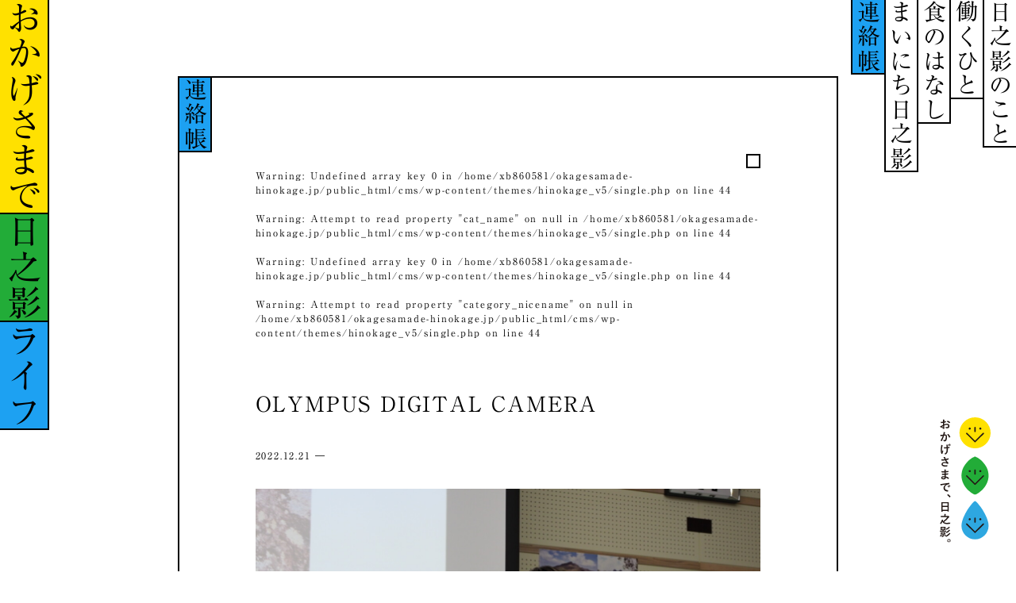

--- FILE ---
content_type: text/html; charset=UTF-8
request_url: https://okagesamade-hinokage.jp/news/1703/olympus-digital-camera-26
body_size: 27924
content:
<!doctype html>

<html lang="ja">
<head prefix="og: http://ogp.me/ns# fb: http://ogp.me/ns/fb#">
<meta charset="UTF-8">



	<style>img:is([sizes="auto" i], [sizes^="auto," i]) { contain-intrinsic-size: 3000px 1500px }</style>
	
		<!-- All in One SEO 4.9.2 - aioseo.com -->
		<title>OLYMPUS DIGITAL CAMERA｜おかげさまで日之影ライフ｜宮崎県 日之影</title>
	<meta name="description" content="OLYMPUS DIGITAL CAMERA" />
	<meta name="robots" content="max-image-preview:large" />
	<meta name="author" content="hinokage_editer"/>
	<link rel="canonical" href="https://okagesamade-hinokage.jp/news/1703/olympus-digital-camera-26" />
	<meta name="generator" content="All in One SEO (AIOSEO) 4.9.2" />
		<meta property="og:locale" content="ja_JP" />
		<meta property="og:site_name" content="おかげさまで日之影ライフ｜宮崎県 日之影｜宮崎県の最北山間部に位置し、町土の９１％を山林が占める日之影町。緑に囲まれた町の真ん中には、県の５大河川のひとつ、五ヶ瀬川が、北部には日之影川が流れていて、深い渓谷を作り出します。雄大で小さなこの町に、日の光が射し込み、暮らす人々を照らしています。" />
		<meta property="og:type" content="article" />
		<meta property="og:title" content="OLYMPUS DIGITAL CAMERA｜おかげさまで日之影ライフ｜宮崎県 日之影" />
		<meta property="og:description" content="OLYMPUS DIGITAL CAMERA" />
		<meta property="og:url" content="https://okagesamade-hinokage.jp/news/1703/olympus-digital-camera-26" />
		<meta property="og:image" content="https://okagesamade-hinokage.jp/cms/wp-content/uploads/2021/04/ogp.png" />
		<meta property="og:image:secure_url" content="https://okagesamade-hinokage.jp/cms/wp-content/uploads/2021/04/ogp.png" />
		<meta property="og:image:width" content="1200" />
		<meta property="og:image:height" content="630" />
		<meta property="article:published_time" content="2022-12-21T05:08:06+00:00" />
		<meta property="article:modified_time" content="2022-12-21T05:08:06+00:00" />
		<meta name="twitter:card" content="summary" />
		<meta name="twitter:title" content="OLYMPUS DIGITAL CAMERA｜おかげさまで日之影ライフ｜宮崎県 日之影" />
		<meta name="twitter:description" content="OLYMPUS DIGITAL CAMERA" />
		<meta name="twitter:image" content="https://okagesamade-hinokage.jp/cms/wp-content/uploads/2021/04/ogp.png" />
		<script type="application/ld+json" class="aioseo-schema">
			{"@context":"https:\/\/schema.org","@graph":[{"@type":"BreadcrumbList","@id":"https:\/\/okagesamade-hinokage.jp\/news\/1703\/olympus-digital-camera-26#breadcrumblist","itemListElement":[{"@type":"ListItem","@id":"https:\/\/okagesamade-hinokage.jp#listItem","position":1,"name":"\u30db\u30fc\u30e0","item":"https:\/\/okagesamade-hinokage.jp","nextItem":{"@type":"ListItem","@id":"https:\/\/okagesamade-hinokage.jp\/news\/1703\/olympus-digital-camera-26#listItem","name":"OLYMPUS DIGITAL CAMERA"}},{"@type":"ListItem","@id":"https:\/\/okagesamade-hinokage.jp\/news\/1703\/olympus-digital-camera-26#listItem","position":2,"name":"OLYMPUS DIGITAL CAMERA","previousItem":{"@type":"ListItem","@id":"https:\/\/okagesamade-hinokage.jp#listItem","name":"\u30db\u30fc\u30e0"}}]},{"@type":"ItemPage","@id":"https:\/\/okagesamade-hinokage.jp\/news\/1703\/olympus-digital-camera-26#itempage","url":"https:\/\/okagesamade-hinokage.jp\/news\/1703\/olympus-digital-camera-26","name":"OLYMPUS DIGITAL CAMERA\uff5c\u304a\u304b\u3052\u3055\u307e\u3067\u65e5\u4e4b\u5f71\u30e9\u30a4\u30d5\uff5c\u5bae\u5d0e\u770c \u65e5\u4e4b\u5f71","description":"OLYMPUS DIGITAL CAMERA","inLanguage":"ja","isPartOf":{"@id":"https:\/\/okagesamade-hinokage.jp\/#website"},"breadcrumb":{"@id":"https:\/\/okagesamade-hinokage.jp\/news\/1703\/olympus-digital-camera-26#breadcrumblist"},"author":{"@id":"https:\/\/okagesamade-hinokage.jp\/news\/author\/add6fa5a94f32014991fbbe832a1f9f3511184fa#author"},"creator":{"@id":"https:\/\/okagesamade-hinokage.jp\/news\/author\/add6fa5a94f32014991fbbe832a1f9f3511184fa#author"},"datePublished":"2022-12-21T14:08:06+09:00","dateModified":"2022-12-21T14:08:06+09:00"},{"@type":"Organization","@id":"https:\/\/okagesamade-hinokage.jp\/#organization","name":"\u304a\u304b\u3052\u3055\u307e\u3067\u65e5\u4e4b\u5f71\u30e9\u30a4\u30d5\uff5c\u5bae\u5d0e\u770c \u65e5\u4e4b\u5f71","description":"\u5bae\u5d0e\u770c\u306e\u6700\u5317\u5c71\u9593\u90e8\u306b\u4f4d\u7f6e\u3057\u3001\u753a\u571f\u306e\uff19\uff11\uff05\u3092\u5c71\u6797\u304c\u5360\u3081\u308b\u65e5\u4e4b\u5f71\u753a\u3002\u7dd1\u306b\u56f2\u307e\u308c\u305f\u753a\u306e\u771f\u3093\u4e2d\u306b\u306f\u3001\u770c\u306e\uff15\u5927\u6cb3\u5ddd\u306e\u3072\u3068\u3064\u3001\u4e94\u30f6\u702c\u5ddd\u304c\u3001\u5317\u90e8\u306b\u306f\u65e5\u4e4b\u5f71\u5ddd\u304c\u6d41\u308c\u3066\u3044\u3066\u3001\u6df1\u3044\u6e13\u8c37\u3092\u4f5c\u308a\u51fa\u3057\u307e\u3059\u3002\u96c4\u5927\u3067\u5c0f\u3055\u306a\u3053\u306e\u753a\u306b\u3001\u65e5\u306e\u5149\u304c\u5c04\u3057\u8fbc\u307f\u3001\u66ae\u3089\u3059\u4eba\u3005\u3092\u7167\u3089\u3057\u3066\u3044\u307e\u3059\u3002","url":"https:\/\/okagesamade-hinokage.jp\/"},{"@type":"Person","@id":"https:\/\/okagesamade-hinokage.jp\/news\/author\/add6fa5a94f32014991fbbe832a1f9f3511184fa#author","url":"https:\/\/okagesamade-hinokage.jp\/news\/author\/add6fa5a94f32014991fbbe832a1f9f3511184fa","name":"hinokage_editer"},{"@type":"WebSite","@id":"https:\/\/okagesamade-hinokage.jp\/#website","url":"https:\/\/okagesamade-hinokage.jp\/","name":"\u304a\u304b\u3052\u3055\u307e\u3067\u65e5\u4e4b\u5f71\u30e9\u30a4\u30d5\uff5c\u5bae\u5d0e\u770c \u65e5\u4e4b\u5f71","description":"\u5bae\u5d0e\u770c\u306e\u6700\u5317\u5c71\u9593\u90e8\u306b\u4f4d\u7f6e\u3057\u3001\u753a\u571f\u306e\uff19\uff11\uff05\u3092\u5c71\u6797\u304c\u5360\u3081\u308b\u65e5\u4e4b\u5f71\u753a\u3002\u7dd1\u306b\u56f2\u307e\u308c\u305f\u753a\u306e\u771f\u3093\u4e2d\u306b\u306f\u3001\u770c\u306e\uff15\u5927\u6cb3\u5ddd\u306e\u3072\u3068\u3064\u3001\u4e94\u30f6\u702c\u5ddd\u304c\u3001\u5317\u90e8\u306b\u306f\u65e5\u4e4b\u5f71\u5ddd\u304c\u6d41\u308c\u3066\u3044\u3066\u3001\u6df1\u3044\u6e13\u8c37\u3092\u4f5c\u308a\u51fa\u3057\u307e\u3059\u3002\u96c4\u5927\u3067\u5c0f\u3055\u306a\u3053\u306e\u753a\u306b\u3001\u65e5\u306e\u5149\u304c\u5c04\u3057\u8fbc\u307f\u3001\u66ae\u3089\u3059\u4eba\u3005\u3092\u7167\u3089\u3057\u3066\u3044\u307e\u3059\u3002","inLanguage":"ja","publisher":{"@id":"https:\/\/okagesamade-hinokage.jp\/#organization"}}]}
		</script>
		<!-- All in One SEO -->

<link rel='stylesheet' id='wp-block-library-css' href='https://okagesamade-hinokage.jp/cms/wp-includes/css/dist/block-library/style.min.css?ver=6.8.3' type='text/css' media='all' />
<style id='classic-theme-styles-inline-css' type='text/css'>
/*! This file is auto-generated */
.wp-block-button__link{color:#fff;background-color:#32373c;border-radius:9999px;box-shadow:none;text-decoration:none;padding:calc(.667em + 2px) calc(1.333em + 2px);font-size:1.125em}.wp-block-file__button{background:#32373c;color:#fff;text-decoration:none}
</style>
<link rel='stylesheet' id='aioseo/css/src/vue/standalone/blocks/table-of-contents/global.scss-css' href='https://okagesamade-hinokage.jp/cms/wp-content/plugins/all-in-one-seo-pack/dist/Lite/assets/css/table-of-contents/global.e90f6d47.css?ver=4.9.2' type='text/css' media='all' />
<link rel='stylesheet' id='dflip-style-css' href='https://okagesamade-hinokage.jp/cms/wp-content/plugins/3d-flipbook-dflip-lite/assets/css/dflip.min.css?ver=2.4.20' type='text/css' media='all' />
<script type="text/javascript" src="https://okagesamade-hinokage.jp/cms/wp-includes/js/jquery/jquery.min.js?ver=3.7.1" id="jquery-core-js"></script>
<script type="text/javascript" src="https://okagesamade-hinokage.jp/cms/wp-includes/js/jquery/jquery-migrate.min.js?ver=3.4.1" id="jquery-migrate-js"></script>
<link rel="https://api.w.org/" href="https://okagesamade-hinokage.jp/wp-json/" /><link rel="alternate" title="JSON" type="application/json" href="https://okagesamade-hinokage.jp/wp-json/wp/v2/media/1710" /><link rel="EditURI" type="application/rsd+xml" title="RSD" href="https://okagesamade-hinokage.jp/cms/xmlrpc.php?rsd" />
<meta name="generator" content="WordPress 6.8.3" />
<link rel='shortlink' href='https://okagesamade-hinokage.jp/?p=1710' />
<link rel="alternate" title="oEmbed (JSON)" type="application/json+oembed" href="https://okagesamade-hinokage.jp/wp-json/oembed/1.0/embed?url=https%3A%2F%2Fokagesamade-hinokage.jp%2Fnews%2F1703%2Folympus-digital-camera-26" />
<link rel="alternate" title="oEmbed (XML)" type="text/xml+oembed" href="https://okagesamade-hinokage.jp/wp-json/oembed/1.0/embed?url=https%3A%2F%2Fokagesamade-hinokage.jp%2Fnews%2F1703%2Folympus-digital-camera-26&#038;format=xml" />
<meta name="viewport" content="width=device-width">
<meta http-equiv="X-UA-Compatible" content="IE=edge,chrome=1">
<meta name="format-detection" content="telephone=no">
<meta name="thumbnail" content="" />
<link rel="stylesheet" type="text/css" href="/common/style/common_2023.css?231025" />
<link rel="stylesheet" type="text/css" href="/_fontawesome/css/all.css">
<script type="text/javascript" src="//ajax.googleapis.com/ajax/libs/jquery/1/jquery.min.js"></script>
<script type="text/javascript" src="//webfonts.xserver.jp/js/xserver.js"></script>
<script type="text/javascript" src="/common/script/ofi.js"></script>
<script type="text/javascript" src="/common/script/common.js"></script>

<!-- icon -->
<link rel="icon" href="/common/images/icon-32x32.png" sizes="32x32"/>
<link rel="icon" href="/common/images/icon-192x192.png" sizes="192x192"/>
<link rel="apple-touch-icon" href="common/images/icon-180x180.png"/>
<link rel="apple-touch-icon-precomposed" href="/common/images/icon-180x180.png"/>
<meta name="msapplication-TileImage" content="/common/images/icon-270x270.png"/>

<!--[if lt IE 9]>
<script src="//html5shim.googlecode.com/svn/trunk/html5.js"></script>
<script src="//ie7-js.googlecode.com/svn/version/2.1(beta4)/IE9.js"></script>
<script src="//css3-mediaqueries-js.googlecode.com/svn/trunk/css3-mediaqueries.js"></script>
<![endif]-->

<!-- Google Tag Manager -->
<script>(function(w,d,s,l,i){w[l]=w[l]||[];w[l].push({'gtm.start':
new Date().getTime(),event:'gtm.js'});var f=d.getElementsByTagName(s)[0],
j=d.createElement(s),dl=l!='dataLayer'?'&l='+l:'';j.async=true;j.src=
'https://www.googletagmanager.com/gtm.js?id='+i+dl;f.parentNode.insertBefore(j,f);
})(window,document,'script','dataLayer','GTM-TPX8P99');</script>
<!-- End Google Tag Manager -->

</head>

<body class="news">

  <!-- Google Tag Manager (noscript) -->
<noscript><iframe src="https://www.googletagmanager.com/ns.html?id=GTM-TPX8P99"
height="0" width="0" style="display:none;visibility:hidden"></iframe></noscript>
<!-- End Google Tag Manager (noscript) -->

  <!-- wrapper -->
  <div id="wrapper">

    <!-- header -->
<div id="header">
  <header>
    <div class="title rl">
      <h1>
        <a href="https://okagesamade-hinokage.jp/">
          <span class="okage">おかげさまで</span>
          <span class="title_ex">
            <span class="samade">日之影</span>
            <span class="life">ライフ</span>
          </span>
        </a>
      </h1>
    </div>
    <div class="gnavi rl">
      <nav>
        <ul>
          <li class="about"><a href="https://okagesamade-hinokage.jp/about/">日之影のこと</a></li>
          <li class="people"><a href="https://okagesamade-hinokage.jp/people/">働くひと</a></li>
          <li class="food"><a href="https://okagesamade-hinokage.jp/food/">食のはなし</a></li>
          <li class="daily"><a href="https://okagesamade-hinokage.jp/daily/">まいにち日之影</a></li>
          <li class="news"><a href="https://okagesamade-hinokage.jp/news/">連絡帳</a></li>
        </ul>
      </nav>
    </div>
    <div class="logo">
      <img src="/common/svgs/hinokage_a.svg" />
    </div>
  </header>
</div>
<!-- /header -->

  <!-- main -->
  <div id="main">
    <main>

      <!-- contents -->
      <div class="contents base">
        <section>

          <!-- news_head -->
          <div class="news_head">
            <h2 class="rl">連絡帳</h2>
          </div>
          <!-- /news_head -->

                              <!-- news_entry -->
          <div class="news_entry">
            <article>

              <div class="cover">
                <br />
<b>Warning</b>:  Undefined array key 0 in <b>/home/xb860581/okagesamade-hinokage.jp/public_html/cms/wp-content/themes/hinokage_v5/single.php</b> on line <b>44</b><br />
<br />
<b>Warning</b>:  Attempt to read property "cat_name" on null in <b>/home/xb860581/okagesamade-hinokage.jp/public_html/cms/wp-content/themes/hinokage_v5/single.php</b> on line <b>44</b><br />
<br />
<b>Warning</b>:  Undefined array key 0 in <b>/home/xb860581/okagesamade-hinokage.jp/public_html/cms/wp-content/themes/hinokage_v5/single.php</b> on line <b>44</b><br />
<br />
<b>Warning</b>:  Attempt to read property "category_nicename" on null in <b>/home/xb860581/okagesamade-hinokage.jp/public_html/cms/wp-content/themes/hinokage_v5/single.php</b> on line <b>44</b><br />
                <span class="cat "></span>
                                              </div>

              <div class="title">
                <h3>OLYMPUS DIGITAL CAMERA</h3>
              </div>

              <div class="txt">
                <div class="date">
                  2022.12.21 ―
                </div>
                <p class="attachment"><a href='https://okagesamade-hinokage.jp/cms/wp-content/uploads/2022/12/P1010292-scaled.jpg'><img fetchpriority="high" decoding="async" width="1200" height="900" src="https://okagesamade-hinokage.jp/cms/wp-content/uploads/2022/12/P1010292-1280x960.jpg" class="attachment-medium size-medium" alt="" srcset="https://okagesamade-hinokage.jp/cms/wp-content/uploads/2022/12/P1010292-1280x960.jpg 1280w, https://okagesamade-hinokage.jp/cms/wp-content/uploads/2022/12/P1010292-768x576.jpg 768w, https://okagesamade-hinokage.jp/cms/wp-content/uploads/2022/12/P1010292-1536x1152.jpg 1536w, https://okagesamade-hinokage.jp/cms/wp-content/uploads/2022/12/P1010292-2048x1536.jpg 2048w" sizes="(max-width: 1200px) 100vw, 1200px" /></a></p>

                
              </div>

            </article>
          </div>
          <!-- news_entry -->
                    
          <!-- news_archives -->
          <div class="news_archives">
            <aside>
              <ul>
                                                                  <li>
                  <dl>
                    <dt class="thumb">
                      <a href="https://okagesamade-hinokage.jp/news/3973">
                                                <span class="cat wanted">求人情報</span>
                                                <img width="1000" height="1000" src="https://okagesamade-hinokage.jp/cms/wp-content/uploads/2025/08/5d161aac2f50fad6afb2a6d4ab1a5387-6-1000x1000.jpg" class="attachment-thumbnail size-thumbnail wp-post-image" alt="" decoding="async" loading="lazy" />                                              </a>
                    </dt>
                    <dd class="title">
                      <a href="https://okagesamade-hinokage.jp/news/3973">スマホより、チェーンソーを。心を整える、山のお仕事。</a>
                    </dd>
                    <dd class="ex">2025.08.19 ― ざっくり、林業に興味があったとして。 &nbsp; 自分にも木を伐ることができるだろうか、家族は心配...</dd>
                  </dl>
                </li>
                                <li>
                  <dl>
                    <dt class="thumb">
                      <a href="https://okagesamade-hinokage.jp/news/3963">
                                                <span class="cat wanted">求人情報</span>
                                                <img width="1000" height="1000" src="https://okagesamade-hinokage.jp/cms/wp-content/uploads/2025/08/5d161aac2f50fad6afb2a6d4ab1a5387-5-1000x1000.jpg" class="attachment-thumbnail size-thumbnail wp-post-image" alt="" decoding="async" loading="lazy" />                                              </a>
                    </dt>
                    <dd class="title">
                      <a href="https://okagesamade-hinokage.jp/news/3963">日之影の眠れる文化財に光をあてる、文化財調査のお仕事。</a>
                    </dd>
                    <dd class="ex">2025.08.19 ― 文化財や史跡などを訪ねて、心を動かされる体験もあれば、少し物足りなさを感じてしまうこともある。 &n...</dd>
                  </dl>
                </li>
                                <li>
                  <dl>
                    <dt class="thumb">
                      <a href="https://okagesamade-hinokage.jp/news/3951">
                                                <span class="cat wanted">求人情報</span>
                                                <img width="1000" height="1000" src="https://okagesamade-hinokage.jp/cms/wp-content/uploads/2025/08/540a500698e21ee7e7523a1b3da0e74a-5-1000x1000.jpg" class="attachment-thumbnail size-thumbnail wp-post-image" alt="" decoding="async" loading="lazy" />                                              </a>
                    </dt>
                    <dd class="title">
                      <a href="https://okagesamade-hinokage.jp/news/3951">日之影をあなたの視点で切り取る、情報発信のお仕事。</a>
                    </dd>
                    <dd class="ex">2025.08.19 ― 宮崎県日之影町。 &nbsp; 日之影と聞くと、「日の影」とイメージして暗いイメージを持たれる方も多...</dd>
                  </dl>
                </li>
                                <li>
                  <dl>
                    <dt class="thumb">
                      <a href="https://okagesamade-hinokage.jp/news/3940">
                                                <span class="cat wanted">求人情報</span>
                                                <img width="1000" height="1000" src="https://okagesamade-hinokage.jp/cms/wp-content/uploads/2025/08/5d161aac2f50fad6afb2a6d4ab1a5387-3-1000x1000.jpg" class="attachment-thumbnail size-thumbnail wp-post-image" alt="" decoding="async" loading="lazy" />                                              </a>
                    </dt>
                    <dd class="title">
                      <a href="https://okagesamade-hinokage.jp/news/3940">見慣れた風景に、新しい価値を。観光協会のお仕事。</a>
                    </dd>
                    <dd class="ex">2025.08.19 ― 宮崎県日之影町。 &nbsp; 宮崎県屈指の観光地である高千穂町のとなり。 &nbsp; 深い渓谷美...</dd>
                  </dl>
                </li>
                                <li>
                  <dl>
                    <dt class="thumb">
                      <a href="https://okagesamade-hinokage.jp/news/3929">
                                                <span class="cat wanted">求人情報</span>
                                                <img width="1000" height="1000" src="https://okagesamade-hinokage.jp/cms/wp-content/uploads/2025/08/a40145bf202d0697c1bf65ccf7f50713-2-1000x1000.jpg" class="attachment-thumbnail size-thumbnail wp-post-image" alt="" decoding="async" loading="lazy" />                                              </a>
                    </dt>
                    <dd class="title">
                      <a href="https://okagesamade-hinokage.jp/news/3929">田舎の台所で夢を仕込む。料理でまちを盛り上げるお仕事。</a>
                    </dd>
                    <dd class="ex">2025.08.19 ― 日之影町、元気村。 &nbsp; 飲食店、コーヒー屋さん、理美容室、商店など、多くのテナントが並ぶ国...</dd>
                  </dl>
                </li>
                                <li>
                  <dl>
                    <dt class="thumb">
                      <a href="https://okagesamade-hinokage.jp/news/3916">
                                                <span class="cat wanted">求人情報</span>
                                                <img width="1000" height="682" src="https://okagesamade-hinokage.jp/cms/wp-content/uploads/2025/08/a7b53daff97f0786a9269ee35e26eee8-1-1000x682.jpg" class="attachment-thumbnail size-thumbnail wp-post-image" alt="" decoding="async" loading="lazy" />                                              </a>
                    </dt>
                    <dd class="title">
                      <a href="https://okagesamade-hinokage.jp/news/3916">育てる・つくる・売る・伝える、栗の六次化産業のお仕事。</a>
                    </dd>
                    <dd class="ex">2025.08.19 ― ほくほくとした食感と、やさしい甘みが魅力の栗。自然の恵みがぎゅっと詰まったその味わいは、どこか懐かし...</dd>
                  </dl>
                </li>
                                <li>
                  <dl>
                    <dt class="thumb">
                      <a href="https://okagesamade-hinokage.jp/news/3882">
                                                <span class="cat town">まちのこと</span>
                                                <img width="1000" height="1000" src="https://okagesamade-hinokage.jp/cms/wp-content/uploads/2025/07/IMG_1840-1000x1000.jpg" class="attachment-thumbnail size-thumbnail wp-post-image" alt="" decoding="async" loading="lazy" />                                              </a>
                    </dt>
                    <dd class="title">
                      <a href="https://okagesamade-hinokage.jp/news/3882">「ここで暮らす。ここで挑む。」</a>
                    </dd>
                    <dd class="ex">2025.07.10 ― 古屋さんは福岡県出身。 新潟の専門学校を卒業後、「宮崎で働く」と決めていた古屋さんが選んだのは、幼い...</dd>
                  </dl>
                </li>
                                <li>
                  <dl>
                    <dt class="thumb">
                      <a href="https://okagesamade-hinokage.jp/news/3879">
                                                <span class="cat town">まちのこと</span>
                                                <img width="1000" height="1000" src="https://okagesamade-hinokage.jp/cms/wp-content/uploads/2025/07/P6240004-1000x1000.jpg" class="attachment-thumbnail size-thumbnail wp-post-image" alt="" decoding="async" loading="lazy" />                                              </a>
                    </dt>
                    <dd class="title">
                      <a href="https://okagesamade-hinokage.jp/news/3879">「地元じゃない。でも、他人事じゃない。」</a>
                    </dd>
                    <dd class="ex">2025.07.10 ― 重信さんは、宮崎県都城市の出身。 宮崎大学を卒業後、医療用医薬品の営業職として熊本・宮崎エリアを担当...</dd>
                  </dl>
                </li>
                                <li>
                  <dl>
                    <dt class="thumb">
                      <a href="https://okagesamade-hinokage.jp/news/3876">
                                                <span class="cat town">まちのこと</span>
                                                <img width="1000" height="1000" src="https://okagesamade-hinokage.jp/cms/wp-content/uploads/2025/07/IMG_1837-2-1000x1000.jpg" class="attachment-thumbnail size-thumbnail wp-post-image" alt="" decoding="async" loading="lazy" />                                              </a>
                    </dt>
                    <dd class="title">
                      <a href="https://okagesamade-hinokage.jp/news/3876">「帰る場所が、挑戦の舞台になった。」</a>
                    </dd>
                    <dd class="ex">2025.07.10 ― 立脇さんは、日之影町の出身。 かつては福岡県で働き、結婚を機に愛知県へと移住。約11年間の愛知暮らし...</dd>
                  </dl>
                </li>
                                <li>
                  <dl>
                    <dt class="thumb">
                      <a href="https://okagesamade-hinokage.jp/news/3848">
                                                <span class="cat town">まちのこと</span>
                                                <img width="1000" height="1000" src="https://okagesamade-hinokage.jp/cms/wp-content/uploads/2025/03/S__67059804-1000x1000.jpg" class="attachment-thumbnail size-thumbnail wp-post-image" alt="" decoding="async" loading="lazy" />                                              </a>
                    </dt>
                    <dd class="title">
                      <a href="https://okagesamade-hinokage.jp/news/3848">やりたい事がいっぱいです！是非一緒に色んなことをしてみませんか？</a>
                    </dd>
                    <dd class="ex">2025.03.24 ― 地域おこし協力隊の松田です。 少しずつですが、日之影町にも慣れてきて動き出しました。 &nbsp; ...</dd>
                  </dl>
                </li>
                                <li>
                  <dl>
                    <dt class="thumb">
                      <a href="https://okagesamade-hinokage.jp/news/3833">
                                                <span class="cat town">まちのこと</span>
                                                <img width="1000" height="1000" src="https://okagesamade-hinokage.jp/cms/wp-content/uploads/2025/03/S__14573610-1000x1000.jpg" class="attachment-thumbnail size-thumbnail wp-post-image" alt="" decoding="async" loading="lazy" />                                              </a>
                    </dt>
                    <dd class="title">
                      <a href="https://okagesamade-hinokage.jp/news/3833">【定員に達したため募集を締切ました！】桜咲く鉄道跡地で心癒す散策！ひのかげ桜ウォーキング&#x1f338;参加者募集中！</a>
                    </dd>
                    <dd class="ex">2025.03.03 ― 皆さまこんにちは！ 地域おこし協力隊　甲斐未有希です。 日之影町は暖かくなったり寒くなったりと気温差...</dd>
                  </dl>
                </li>
                                <li>
                  <dl>
                    <dt class="thumb">
                      <a href="https://okagesamade-hinokage.jp/news/3814">
                                                <span class="cat town">まちのこと</span>
                                                <img width="1000" height="1000" src="https://okagesamade-hinokage.jp/cms/wp-content/uploads/2025/02/P2030009-1000x1000.jpg" class="attachment-thumbnail size-thumbnail wp-post-image" alt="" decoding="async" loading="lazy" />                                              </a>
                    </dt>
                    <dd class="title">
                      <a href="https://okagesamade-hinokage.jp/news/3814">商売繁盛～♪笑う門には福来たる♪ワハハハ♪ワハハ♪</a>
                    </dd>
                    <dd class="ex">2025.02.05 ― この記事を読んでくださっているそこのあなた！ 読んでいただきありがとうございます。 日之影町　地域お...</dd>
                  </dl>
                </li>
                                <li>
                  <dl>
                    <dt class="thumb">
                      <a href="https://okagesamade-hinokage.jp/news/3802">
                                                <span class="cat town">まちのこと</span>
                                                <img width="1000" height="1000" src="https://okagesamade-hinokage.jp/cms/wp-content/uploads/2025/01/Member-4-1000x1000.jpg" class="attachment-thumbnail size-thumbnail wp-post-image" alt="" decoding="async" loading="lazy" srcset="https://okagesamade-hinokage.jp/cms/wp-content/uploads/2025/01/Member-4-1000x1000.jpg 1000w, https://okagesamade-hinokage.jp/cms/wp-content/uploads/2025/01/Member-4-768x768.jpg 768w, https://okagesamade-hinokage.jp/cms/wp-content/uploads/2025/01/Member-4.jpg 1080w" sizes="auto, (max-width: 1000px) 100vw, 1000px" />                                              </a>
                    </dt>
                    <dd class="title">
                      <a href="https://okagesamade-hinokage.jp/news/3802">【地域おこし協力隊だより　第7号】2025年も地域おこし協力隊をよろしくお願いいたします！！</a>
                    </dd>
                    <dd class="ex">2025.01.20 ― 皆さま、こんにちは！ 日之影町地域おこし協力隊　甲斐未有希です♪ 2025年初の協力隊だよりの発行で...</dd>
                  </dl>
                </li>
                                <li>
                  <dl>
                    <dt class="thumb">
                      <a href="https://okagesamade-hinokage.jp/news/3788">
                                                <span class="cat town">まちのこと</span>
                                                <img width="1000" height="1000" src="https://okagesamade-hinokage.jp/cms/wp-content/uploads/2024/12/Member-1-1000x1000.jpg" class="attachment-thumbnail size-thumbnail wp-post-image" alt="" decoding="async" loading="lazy" srcset="https://okagesamade-hinokage.jp/cms/wp-content/uploads/2024/12/Member-1-1000x1000.jpg 1000w, https://okagesamade-hinokage.jp/cms/wp-content/uploads/2024/12/Member-1-768x768.jpg 768w, https://okagesamade-hinokage.jp/cms/wp-content/uploads/2024/12/Member-1.jpg 1080w" sizes="auto, (max-width: 1000px) 100vw, 1000px" />                                              </a>
                    </dt>
                    <dd class="title">
                      <a href="https://okagesamade-hinokage.jp/news/3788">【地域おこし協力隊だより　第6号】11月より新しい協力隊が着任しました！！</a>
                    </dd>
                    <dd class="ex">2024.12.18 ― 皆さま、こんにちは！ 日之影町地域おこし協力隊　甲斐未有希です♪ 11月1日から新たに地域おこし協力...</dd>
                  </dl>
                </li>
                                <li>
                  <dl>
                    <dt class="thumb">
                      <a href="https://okagesamade-hinokage.jp/news/3748">
                                                <span class="cat town">まちのこと</span>
                                                <img width="1000" height="1000" src="https://okagesamade-hinokage.jp/cms/wp-content/uploads/2024/07/P7100045-1000x1000.jpg" class="attachment-thumbnail size-thumbnail wp-post-image" alt="" decoding="async" loading="lazy" />                                              </a>
                    </dt>
                    <dd class="title">
                      <a href="https://okagesamade-hinokage.jp/news/3748">日之影の子どもたちが、日之影のSDGsを知ること</a>
                    </dd>
                    <dd class="ex">2024.07.11 ― 皆さま、こんにちは！ 日之影町　地域おこし協力隊の甲斐未有希です。 &nbsp; 昨日は高巣野小学校...</dd>
                  </dl>
                </li>
                                <li>
                  <dl>
                    <dt class="thumb">
                      <a href="https://okagesamade-hinokage.jp/news/3658">
                                                <span class="cat town">まちのこと</span>
                                                <img width="1000" height="1000" src="https://okagesamade-hinokage.jp/cms/wp-content/uploads/2024/05/P4270264-1000x1000.jpg" class="attachment-thumbnail size-thumbnail wp-post-image" alt="" decoding="async" loading="lazy" />                                              </a>
                    </dt>
                    <dd class="title">
                      <a href="https://okagesamade-hinokage.jp/news/3658">九州唯一の農村歌舞伎！観れるのはここ日之影町だけ。</a>
                    </dd>
                    <dd class="ex">2024.05.02 ― 皆さま、こんにちは！ 日之影町地域おこし協力隊の甲斐未有希です。 この時期になると、ワクワクするもの...</dd>
                  </dl>
                </li>
                                <li>
                  <dl>
                    <dt class="thumb">
                      <a href="https://okagesamade-hinokage.jp/news/3583">
                                                <span class="cat town">まちのこと</span>
                                                <img width="1000" height="1000" src="https://okagesamade-hinokage.jp/cms/wp-content/uploads/2024/03/P3140345-1-1000x1000.jpg" class="attachment-thumbnail size-thumbnail wp-post-image" alt="" decoding="async" loading="lazy" />                                              </a>
                    </dt>
                    <dd class="title">
                      <a href="https://okagesamade-hinokage.jp/news/3583">初めてがいっぱい！子どものときに五感で感じること</a>
                    </dd>
                    <dd class="ex">2024.03.19 ― 皆さま、こんにちは！ 地域おこし協力隊の甲斐未有希です。 日之影町は少しずつ暖かくなり、町も春色に少...</dd>
                  </dl>
                </li>
                                <li>
                  <dl>
                    <dt class="thumb">
                      <a href="https://okagesamade-hinokage.jp/news/3513">
                                                <span class="cat town">まちのこと</span>
                                                <img width="1000" height="1000" src="https://okagesamade-hinokage.jp/cms/wp-content/uploads/2024/02/f0d80d2e34a9314dfb5696ab3bc246bf-1000x1000.jpg" class="attachment-thumbnail size-thumbnail wp-post-image" alt="" decoding="async" loading="lazy" srcset="https://okagesamade-hinokage.jp/cms/wp-content/uploads/2024/02/f0d80d2e34a9314dfb5696ab3bc246bf-1000x1000.jpg 1000w, https://okagesamade-hinokage.jp/cms/wp-content/uploads/2024/02/f0d80d2e34a9314dfb5696ab3bc246bf-768x768.jpg 768w, https://okagesamade-hinokage.jp/cms/wp-content/uploads/2024/02/f0d80d2e34a9314dfb5696ab3bc246bf.jpg 1080w" sizes="auto, (max-width: 1000px) 100vw, 1000px" />                                              </a>
                    </dt>
                    <dd class="title">
                      <a href="https://okagesamade-hinokage.jp/news/3513">日之影町「地域おこし協力隊だより」のお知らせ！！</a>
                    </dd>
                    <dd class="ex">2024.02.22 ― 皆さま、こんにちは！ 地域おこし協力隊の甲斐未有希です。 この時期は私の大好きな日之影町名産のあれが...</dd>
                  </dl>
                </li>
                                <li>
                  <dl>
                    <dt class="thumb">
                      <a href="https://okagesamade-hinokage.jp/news/3458">
                                                <span class="cat town">まちのこと</span>
                                                <img width="1000" height="1000" src="https://okagesamade-hinokage.jp/cms/wp-content/uploads/2024/01/7959934C-BC0A-4803-9F16-5C994818F843-1000x1000.jpg" class="attachment-thumbnail size-thumbnail wp-post-image" alt="" decoding="async" loading="lazy" />                                              </a>
                    </dt>
                    <dd class="title">
                      <a href="https://okagesamade-hinokage.jp/news/3458">第10回宮崎県女性消防団員活性化大会に 初☆参加してきました！！</a>
                    </dd>
                    <dd class="ex">2024.01.31 ― 皆さん、こんにちは！ 日之影町 地域おこし協力隊の甲斐未有希です。 &nbsp; 先日嬉しいことがあ...</dd>
                  </dl>
                </li>
                                <li>
                  <dl>
                    <dt class="thumb">
                      <a href="https://okagesamade-hinokage.jp/news/3414">
                                                <span class="cat town">まちのこと</span>
                                                <img width="1000" height="1000" src="https://okagesamade-hinokage.jp/cms/wp-content/uploads/2023/11/PB180170-1000x1000.jpg" class="attachment-thumbnail size-thumbnail wp-post-image" alt="" decoding="async" loading="lazy" />                                              </a>
                    </dt>
                    <dd class="title">
                      <a href="https://okagesamade-hinokage.jp/news/3414">自分の「今」に意識した時間がもてていますか？</a>
                    </dd>
                    <dd class="ex">2023.11.28 ― 皆さま　こんにちは！ 地域おこし協力隊の甲斐　未有希です。 先日、11月18日～19日の1泊2日で「...</dd>
                  </dl>
                </li>
                                <li>
                  <dl>
                    <dt class="thumb">
                      <a href="https://okagesamade-hinokage.jp/news/3385">
                                                <span class="cat town">まちのこと</span>
                                                <img width="1000" height="1000" src="https://okagesamade-hinokage.jp/cms/wp-content/uploads/2023/11/image_50366465-1000x1000.jpg" class="attachment-thumbnail size-thumbnail wp-post-image" alt="" decoding="async" loading="lazy" />                                              </a>
                    </dt>
                    <dd class="title">
                      <a href="https://okagesamade-hinokage.jp/news/3385">日之影で感じられた変化</a>
                    </dd>
                    <dd class="ex">2023.11.15 ― こんにちは。緑のふるさと協力隊の森です。 ４月に日之影町に来て、早くも半年が経ちました。 毎日、新し...</dd>
                  </dl>
                </li>
                                <li>
                  <dl>
                    <dt class="thumb">
                      <a href="https://okagesamade-hinokage.jp/news/3297">
                                                <span class="cat town">まちのこと</span>
                                                <img width="905" height="1000" src="https://okagesamade-hinokage.jp/cms/wp-content/uploads/2023/10/060CF112-0DD4-4DAD-805D-8B9EB16B7DD0-905x1000.jpg" class="attachment-thumbnail size-thumbnail wp-post-image" alt="" decoding="async" loading="lazy" />                                              </a>
                    </dt>
                    <dd class="title">
                      <a href="https://okagesamade-hinokage.jp/news/3297">ひのかげ渓谷まつり　2023　2日間にわたり開催！！</a>
                    </dd>
                    <dd class="ex">2023.10.26 ― 皆さま ご無沙汰しております。地域おこし協力隊　甲斐未有希です。 前回の投稿からあっという間に時間が...</dd>
                  </dl>
                </li>
                                <li>
                  <dl>
                    <dt class="thumb">
                      <a href="https://okagesamade-hinokage.jp/news/3224">
                                                <span class="cat town">まちのこと</span>
                                                <img width="1000" height="1000" src="https://okagesamade-hinokage.jp/cms/wp-content/uploads/2023/08/P7300503-1000x1000.jpg" class="attachment-thumbnail size-thumbnail wp-post-image" alt="" decoding="async" loading="lazy" />                                              </a>
                    </dt>
                    <dd class="title">
                      <a href="https://okagesamade-hinokage.jp/news/3224">日之影町消防操法大会　開催！</a>
                    </dd>
                    <dd class="ex">2023.08.07 ― 皆さま、こんにちは！ 地域おこし協力隊　甲斐です！ 久しぶりの連絡帳となってしまいました。楽しみにし...</dd>
                  </dl>
                </li>
                                <li>
                  <dl>
                    <dt class="thumb">
                      <a href="https://okagesamade-hinokage.jp/news/3169">
                                                <span class="cat town">まちのこと</span>
                                                <img width="1000" height="1000" src="https://okagesamade-hinokage.jp/cms/wp-content/uploads/2023/06/IMG_8959-1-1000x1000.jpg" class="attachment-thumbnail size-thumbnail wp-post-image" alt="" decoding="async" loading="lazy" />                                              </a>
                    </dt>
                    <dd class="title">
                      <a href="https://okagesamade-hinokage.jp/news/3169">コロンコロン　日之影の梅収穫はじまりました♪</a>
                    </dd>
                    <dd class="ex">2023.06.09 ― 皆さま、こんにちは！ 地域おこし協力隊　甲斐未有希です。 &nbsp; 日之影も梅雨入りとなりました...</dd>
                  </dl>
                </li>
                                <li>
                  <dl>
                    <dt class="thumb">
                      <a href="https://okagesamade-hinokage.jp/news/3087">
                                                <span class="cat town">まちのこと</span>
                                                <img width="1000" height="1000" src="https://okagesamade-hinokage.jp/cms/wp-content/uploads/2023/05/P5180046-1000x1000.jpg" class="attachment-thumbnail size-thumbnail wp-post-image" alt="" decoding="async" loading="lazy" />                                              </a>
                    </dt>
                    <dd class="title">
                      <a href="https://okagesamade-hinokage.jp/news/3087">規律・協同・感謝　日之影町小学校連合　集団宿泊学習！</a>
                    </dd>
                    <dd class="ex">2023.05.23 ― 皆さま、こんにちは！ 地域おこし協力隊　甲斐未有希です。 &nbsp; 5月18日～19日の2日間で...</dd>
                  </dl>
                </li>
                                <li>
                  <dl>
                    <dt class="thumb">
                      <a href="https://okagesamade-hinokage.jp/news/3040">
                                                <span class="cat town">まちのこと</span>
                                                <img width="692" height="1000" src="https://okagesamade-hinokage.jp/cms/wp-content/uploads/2023/05/87d933cc2d5793c68dec510c08792600-pdf-692x1000.jpg" class="attachment-thumbnail size-thumbnail wp-post-image" alt="" decoding="async" loading="lazy" />                                              </a>
                    </dt>
                    <dd class="title">
                      <a href="https://okagesamade-hinokage.jp/news/3040">日之影川こいのぼり　からあげフェス2023　開催！</a>
                    </dd>
                    <dd class="ex">2023.05.11 ― 皆さま、こんにちは。 地域おこし協力隊　甲斐未有希です♪ &nbsp; 4月後半になると日之影川には...</dd>
                  </dl>
                </li>
                                <li>
                  <dl>
                    <dt class="thumb">
                      <a href="https://okagesamade-hinokage.jp/news/2939">
                                                <span class="cat town">まちのこと</span>
                                                <img width="1000" height="1000" src="https://okagesamade-hinokage.jp/cms/wp-content/uploads/2023/04/IMG_0573-1000x1000.jpg" class="attachment-thumbnail size-thumbnail wp-post-image" alt="" decoding="async" loading="lazy" />                                              </a>
                    </dt>
                    <dd class="title">
                      <a href="https://okagesamade-hinokage.jp/news/2939">子どもたち・地域の春</a>
                    </dd>
                    <dd class="ex">2023.04.20 ― こんにちは！地域おこし協力隊の古屋です！ 暖かくなってきて、春の行楽シーズンを迎えましたね&#x1f...</dd>
                  </dl>
                </li>
                                <li>
                  <dl>
                    <dt class="thumb">
                      <a href="https://okagesamade-hinokage.jp/news/2943">
                                                <span class="cat town">まちのこと</span>
                                                <img width="1000" height="1000" src="https://okagesamade-hinokage.jp/cms/wp-content/uploads/2023/04/IMG_8089-1000x1000.jpg" class="attachment-thumbnail size-thumbnail wp-post-image" alt="" decoding="async" loading="lazy" />                                              </a>
                    </dt>
                    <dd class="title">
                      <a href="https://okagesamade-hinokage.jp/news/2943">山の恵み、自然の恵みをいただく！やまじゅう山菜まつり♪</a>
                    </dd>
                    <dd class="ex">2023.04.20 ― 皆さま、こんにちは！ 地域おこし協力隊　甲斐未有希です。 どんどんと暖かく、日中は少し暑く！？なって...</dd>
                  </dl>
                </li>
                                <li>
                  <dl>
                    <dt class="thumb">
                      <a href="https://okagesamade-hinokage.jp/news/2407">
                                                <span class="cat town">まちのこと</span>
                                                <img width="1000" height="1000" src="https://okagesamade-hinokage.jp/cms/wp-content/uploads/2023/03/P3200028-1000x1000.jpg" class="attachment-thumbnail size-thumbnail wp-post-image" alt="" decoding="async" loading="lazy" />                                              </a>
                    </dt>
                    <dd class="title">
                      <a href="https://okagesamade-hinokage.jp/news/2407">元気と笑顔をありがとう！ゆずレンジャー解散ライブ！！</a>
                    </dd>
                    <dd class="ex">2023.03.29 ― いつも読んでいただきありがとうございます。 日之影町地域おこし協力隊　甲斐未有希です。 &nbsp;...</dd>
                  </dl>
                </li>
                                <li>
                  <dl>
                    <dt class="thumb">
                      <a href="https://okagesamade-hinokage.jp/news/2791">
                                                <span class="cat town">まちのこと</span>
                                                <img width="1000" height="1000" src="https://okagesamade-hinokage.jp/cms/wp-content/uploads/2023/03/IMG_5396-1000x1000.jpg" class="attachment-thumbnail size-thumbnail wp-post-image" alt="" decoding="async" loading="lazy" />                                              </a>
                    </dt>
                    <dd class="title">
                      <a href="https://okagesamade-hinokage.jp/news/2791">完熟きんかん「たまたま」ができるまで</a>
                    </dd>
                    <dd class="ex">2023.03.28 ― 日之影町地域おこし協力隊の工藤正臣です。今回は、町内で生産の盛んな完熟きんかん「たまたま」がどのよう...</dd>
                  </dl>
                </li>
                                <li>
                  <dl>
                    <dt class="thumb">
                      <a href="https://okagesamade-hinokage.jp/news/2256">
                                                <span class="cat town">まちのこと</span>
                                                <img width="1000" height="1000" src="https://okagesamade-hinokage.jp/cms/wp-content/uploads/2023/03/IMG_4189-1000x1000.jpg" class="attachment-thumbnail size-thumbnail wp-post-image" alt="" decoding="async" loading="lazy" />                                              </a>
                    </dt>
                    <dd class="title">
                      <a href="https://okagesamade-hinokage.jp/news/2256">みなさまの、おかげさま。日之影町地域おこし協力隊任期終了！</a>
                    </dd>
                    <dd class="ex">2023.03.27 ― みなさま、こんにちは！ 地域おこし協力隊の長澤です。 日之影町の地域おこしの任期も終わるので、このサ...</dd>
                  </dl>
                </li>
                                <li>
                  <dl>
                    <dt class="thumb">
                      <a href="https://okagesamade-hinokage.jp/news/2264">
                                                <span class="cat town">まちのこと</span>
                                                <img width="1000" height="1000" src="https://okagesamade-hinokage.jp/cms/wp-content/uploads/2023/03/IMG_8818-1000x1000.jpeg" class="attachment-thumbnail size-thumbnail wp-post-image" alt="" decoding="async" loading="lazy" />                                              </a>
                    </dt>
                    <dd class="title">
                      <a href="https://okagesamade-hinokage.jp/news/2264">杉の採穂と挿し木</a>
                    </dd>
                    <dd class="ex">2023.03.16 ― 地域おこし協力隊の中山です。 先日、日之影町の林業研究会の活動に参加しました。 今回の活動内容は「杉...</dd>
                  </dl>
                </li>
                                <li>
                  <dl>
                    <dt class="thumb">
                      <a href="https://okagesamade-hinokage.jp/news/2283">
                                                <span class="cat town">まちのこと</span>
                                                <img width="1000" height="1000" src="https://okagesamade-hinokage.jp/cms/wp-content/uploads/2023/03/IMG_3431-1000x1000.jpg" class="attachment-thumbnail size-thumbnail wp-post-image" alt="" decoding="async" loading="lazy" />                                              </a>
                    </dt>
                    <dd class="title">
                      <a href="https://okagesamade-hinokage.jp/news/2283">ひのかげの味覚を知ってほしい！～”ひのかげアイス”販売中～</a>
                    </dd>
                    <dd class="ex">2023.03.16 ― みなさま、こんにちは！ 地域おこし協力隊の長澤です。 間もなく任期を終えるので、最後の記事を書いてい...</dd>
                  </dl>
                </li>
                                <li>
                  <dl>
                    <dt class="thumb">
                      <a href="https://okagesamade-hinokage.jp/news/2152">
                                                <span class="cat town">まちのこと</span>
                                                <img width="1000" height="1000" src="https://okagesamade-hinokage.jp/cms/wp-content/uploads/2023/03/IMG_66471-1000x1000.jpg" class="attachment-thumbnail size-thumbnail wp-post-image" alt="" decoding="async" loading="lazy" />                                              </a>
                    </dt>
                    <dd class="title">
                      <a href="https://okagesamade-hinokage.jp/news/2152">五ヶ瀬川の五瀬（五水神）のひとつ「神太郎水神」</a>
                    </dd>
                    <dd class="ex">2023.03.09 ― 皆さま、こんにちは 地域おこし協力隊　甲斐未有希です♪ &nbsp; 自然豊かな日之影町の見立地区・...</dd>
                  </dl>
                </li>
                                <li>
                  <dl>
                    <dt class="thumb">
                      <a href="https://okagesamade-hinokage.jp/news/2200">
                                                <span class="cat town">まちのこと</span>
                                                <img width="1000" height="1000" src="https://okagesamade-hinokage.jp/cms/wp-content/uploads/2023/03/P3040172-1000x1000.jpg" class="attachment-thumbnail size-thumbnail wp-post-image" alt="" decoding="async" loading="lazy" />                                              </a>
                    </dt>
                    <dd class="title">
                      <a href="https://okagesamade-hinokage.jp/news/2200">ゆずレンジャー！　まつり宮崎に降臨！</a>
                    </dd>
                    <dd class="ex">2023.03.06 ― 皆さん、こんにちは！ 地域おこし協力隊　甲斐未有希です。 3月4日に宮崎市高千穂通り周辺およびアミュ...</dd>
                  </dl>
                </li>
                                <li>
                  <dl>
                    <dt class="thumb">
                      <a href="https://okagesamade-hinokage.jp/news/2174">
                                                <span class="cat town">まちのこと</span>
                                                <img width="1000" height="1000" src="https://okagesamade-hinokage.jp/cms/wp-content/uploads/2023/03/IMG_67161-1000x1000.jpg" class="attachment-thumbnail size-thumbnail wp-post-image" alt="" decoding="async" loading="lazy" />                                              </a>
                    </dt>
                    <dd class="title">
                      <a href="https://okagesamade-hinokage.jp/news/2174">オリンピック・パラリンピックで使用された宮崎県の木材が…！</a>
                    </dd>
                    <dd class="ex">2023.03.03 ― 皆さん、こんにちは！ 地域おこし協力隊　甲斐未有希です♪ 日之影町はまだまだ朝晩冷えるものの、日中は...</dd>
                  </dl>
                </li>
                                <li>
                  <dl>
                    <dt class="thumb">
                      <a href="https://okagesamade-hinokage.jp/news/2117">
                                                <span class="cat town">まちのこと</span>
                                                <img width="1000" height="1000" src="https://okagesamade-hinokage.jp/cms/wp-content/uploads/2023/02/FF0586A1-C1F0-4425-90D0-5055923DBDFB-1000x1000.jpeg" class="attachment-thumbnail size-thumbnail wp-post-image" alt="" decoding="async" loading="lazy" />                                              </a>
                    </dt>
                    <dd class="title">
                      <a href="https://okagesamade-hinokage.jp/news/2117">グリーンウッドワーク③ ククサっぽいコップを作ってみた</a>
                    </dd>
                    <dd class="ex">2023.03.01 ― 「忘れてたとか」「今年はやめとこうかな」せめて「今回は勘弁してやるか」と考えてくれないかなぁと…毎年...</dd>
                  </dl>
                </li>
                                <li>
                  <dl>
                    <dt class="thumb">
                      <a href="https://okagesamade-hinokage.jp/news/2102">
                                                <span class="cat town">まちのこと</span>
                                                <img width="1000" height="1000" src="https://okagesamade-hinokage.jp/cms/wp-content/uploads/2023/02/39d798f02617b8d8cc3a09214519415f-1000x1000.jpg" class="attachment-thumbnail size-thumbnail wp-post-image" alt="" decoding="async" loading="lazy" />                                              </a>
                    </dt>
                    <dd class="title">
                      <a href="https://okagesamade-hinokage.jp/news/2102">本当の”食育” &#8220;食品ロスゼロ”って何でしょうか？</a>
                    </dd>
                    <dd class="ex">2023.02.22 ― みなさま、こんにちは！ 地域おこし協力隊の長澤です。 &nbsp; ２月になり、あちこちで梅が咲き始...</dd>
                  </dl>
                </li>
                                <li>
                  <dl>
                    <dt class="thumb">
                      <a href="https://okagesamade-hinokage.jp/news/2104">
                                                <span class="cat town">まちのこと</span>
                                                <img width="461" height="652" src="https://okagesamade-hinokage.jp/cms/wp-content/uploads/2023/02/CDE3DA39-645E-4924-81DA-442F846BC113.jpeg" class="attachment-thumbnail size-thumbnail wp-post-image" alt="" decoding="async" loading="lazy" />                                              </a>
                    </dt>
                    <dd class="title">
                      <a href="https://okagesamade-hinokage.jp/news/2104">山の神の正体は？</a>
                    </dd>
                    <dd class="ex">2023.02.22 ― ケンジです。足に埋め込まれたボルトを取る手術をしました。 ボルトを取って一日４回飲んでいた痛み止めと...</dd>
                  </dl>
                </li>
                                <li>
                  <dl>
                    <dt class="thumb">
                      <a href="https://okagesamade-hinokage.jp/news/2087">
                                                <span class="cat town">まちのこと</span>
                                                <img width="352" height="340" src="https://okagesamade-hinokage.jp/cms/wp-content/uploads/2023/02/6.jpeg" class="attachment-thumbnail size-thumbnail wp-post-image" alt="" decoding="async" loading="lazy" />                                              </a>
                    </dt>
                    <dd class="title">
                      <a href="https://okagesamade-hinokage.jp/news/2087">大切な言語。手話体験会に参加してきました♪</a>
                    </dd>
                    <dd class="ex">2023.02.09 ― 皆さま、こんにちは！ 地域おこし協力隊の甲斐未有希です。 昨日、日之影町役場の町民ホールにて宮崎県立...</dd>
                  </dl>
                </li>
                                <li>
                  <dl>
                    <dt class="thumb">
                      <a href="https://okagesamade-hinokage.jp/news/2055">
                                                <span class="cat town">まちのこと</span>
                                                <img width="1000" height="1000" src="https://okagesamade-hinokage.jp/cms/wp-content/uploads/2023/02/P2031196-1000x1000.jpg" class="attachment-thumbnail size-thumbnail wp-post-image" alt="" decoding="async" loading="lazy" />                                              </a>
                    </dt>
                    <dd class="title">
                      <a href="https://okagesamade-hinokage.jp/news/2055">豆まきで笑顔の種もまく♪</a>
                    </dd>
                    <dd class="ex">2023.02.06 ― 地域おこし協力隊　甲斐未有希です！ 2月3日は節分の日でしたが、3年ぶりに商工会女性部による豆まきが...</dd>
                  </dl>
                </li>
                                <li>
                  <dl>
                    <dt class="thumb">
                      <a href="https://okagesamade-hinokage.jp/news/2035">
                                                <span class="cat town">まちのこと</span>
                                                <img width="756" height="1000" src="https://okagesamade-hinokage.jp/cms/wp-content/uploads/2023/02/4-756x1000.jpg" class="attachment-thumbnail size-thumbnail wp-post-image" alt="" decoding="async" loading="lazy" />                                              </a>
                    </dt>
                    <dd class="title">
                      <a href="https://okagesamade-hinokage.jp/news/2035">宇土内谷の素敵な景色を堪能</a>
                    </dd>
                    <dd class="ex">2023.02.06 ― まだまだ寒い日が続いてますね。　協力隊の森山です。 今回は大崩山登山口確認と散策に行ってきました。 ...</dd>
                  </dl>
                </li>
                                <li>
                  <dl>
                    <dt class="thumb">
                      <a href="https://okagesamade-hinokage.jp/news/2014">
                                                <span class="cat town">まちのこと</span>
                                                <img width="1000" height="1000" src="https://okagesamade-hinokage.jp/cms/wp-content/uploads/2023/02/a091431d952589b1491e1cfbd6231717-1000x1000.jpg" class="attachment-thumbnail size-thumbnail wp-post-image" alt="" decoding="async" loading="lazy" />                                              </a>
                    </dt>
                    <dd class="title">
                      <a href="https://okagesamade-hinokage.jp/news/2014">伝説！　逆巻大明神（龍神）の由来！</a>
                    </dd>
                    <dd class="ex">2023.02.06 ― 皆さま、こんにちは！ 地域おこし協力隊　甲斐未有希です。 朝はまだ寒い日々が続いていますが、日中は太...</dd>
                  </dl>
                </li>
                                <li>
                  <dl>
                    <dt class="thumb">
                      <a href="https://okagesamade-hinokage.jp/news/1947">
                                                <span class="cat town">まちのこと</span>
                                                <img width="1000" height="1000" src="https://okagesamade-hinokage.jp/cms/wp-content/uploads/2023/01/P1231030-1000x1000.jpg" class="attachment-thumbnail size-thumbnail wp-post-image" alt="" decoding="async" loading="lazy" />                                              </a>
                    </dt>
                    <dd class="title">
                      <a href="https://okagesamade-hinokage.jp/news/1947">町内の農地を守り、次世代に引き継いて行く！ひのかげアグリファーム！</a>
                    </dd>
                    <dd class="ex">2023.01.30 ― 皆さま、こんにちは！ 地域おこし協力隊　甲斐未有希です。 先日、七折地区にある『ひのかげアグリファー...</dd>
                  </dl>
                </li>
                                <li>
                  <dl>
                    <dt class="thumb">
                      <a href="https://okagesamade-hinokage.jp/news/1983">
                                                <span class="cat town">まちのこと</span>
                                                <img width="756" height="1000" src="https://okagesamade-hinokage.jp/cms/wp-content/uploads/2023/01/m-756x1000.jpg" class="attachment-thumbnail size-thumbnail wp-post-image" alt="" decoding="async" loading="lazy" />                                              </a>
                    </dt>
                    <dd class="title">
                      <a href="https://okagesamade-hinokage.jp/news/1983">自然の氷のアート&#x2744;</a>
                    </dd>
                    <dd class="ex">2023.01.30 ― 寒い日が続いております。 日之影町地域おこし協力隊　森山です。 &nbsp; しかし、寒い寒いと嘆く...</dd>
                  </dl>
                </li>
                                <li>
                  <dl>
                    <dt class="thumb">
                      <a href="https://okagesamade-hinokage.jp/news/1901">
                                                <span class="cat town">まちのこと</span>
                                                <img width="1000" height="1000" src="https://okagesamade-hinokage.jp/cms/wp-content/uploads/2023/01/2-2-1000x1000.jpg" class="attachment-thumbnail size-thumbnail wp-post-image" alt="" decoding="async" loading="lazy" />                                              </a>
                    </dt>
                    <dd class="title">
                      <a href="https://okagesamade-hinokage.jp/news/1901">日之影のゆずを広めたい！ゆずレンジャー誕生！！！</a>
                    </dd>
                    <dd class="ex">2023.01.24 ― 皆さま、こんにちは。 地域おこし協力隊の甲斐未有希です！ &nbsp; 遅くなりましたが、1/19の...</dd>
                  </dl>
                </li>
                                <li>
                  <dl>
                    <dt class="thumb">
                      <a href="https://okagesamade-hinokage.jp/news/1899">
                                                <span class="cat town">まちのこと</span>
                                                <img width="1000" height="1000" src="https://okagesamade-hinokage.jp/cms/wp-content/uploads/2023/01/IMG_3147-1000x1000.jpg" class="attachment-thumbnail size-thumbnail wp-post-image" alt="" decoding="async" loading="lazy" />                                              </a>
                    </dt>
                    <dd class="title">
                      <a href="https://okagesamade-hinokage.jp/news/1899">日之影で四季の移り変わりを五感で感じる。</a>
                    </dd>
                    <dd class="ex">2023.01.23 ― みなさま、こんにちは！ 地域おこし協力隊の長澤です。 &nbsp; 実は３月末で日之影町を離れます。...</dd>
                  </dl>
                </li>
                                <li>
                  <dl>
                    <dt class="thumb">
                      <a href="https://okagesamade-hinokage.jp/news/1913">
                                                <span class="cat town">まちのこと</span>
                                                <img width="756" height="1000" src="https://okagesamade-hinokage.jp/cms/wp-content/uploads/2023/01/5-1-756x1000.jpg" class="attachment-thumbnail size-thumbnail wp-post-image" alt="" decoding="async" loading="lazy" />                                              </a>
                    </dt>
                    <dd class="title">
                      <a href="https://okagesamade-hinokage.jp/news/1913">協力隊の森山です。</a>
                    </dd>
                    <dd class="ex">2023.01.23 ― 明けましておめでとうございます。協力隊の森山です。 だいぶ明けてしまいましたが…。さて、宮崎は冬でも...</dd>
                  </dl>
                </li>
                                <li>
                  <dl>
                    <dt class="thumb">
                      <a href="https://okagesamade-hinokage.jp/news/1905">
                                                <span class="cat town">まちのこと</span>
                                                <img width="1000" height="1000" src="https://okagesamade-hinokage.jp/cms/wp-content/uploads/2023/01/P1190982-1000x1000.jpg" class="attachment-thumbnail size-thumbnail wp-post-image" alt="" decoding="async" loading="lazy" />                                              </a>
                    </dt>
                    <dd class="title">
                      <a href="https://okagesamade-hinokage.jp/news/1905">九柱の祭神を祀る平清水神社。鷹九社と呼ばれる由来は！？</a>
                    </dd>
                    <dd class="ex">2023.01.20 ― 皆さま、こんにちは！ 地域おこし協力隊の甲斐未有希です。 今日のインスタ「okagehinokage...</dd>
                  </dl>
                </li>
                                <li>
                  <dl>
                    <dt class="thumb">
                      <a href="https://okagesamade-hinokage.jp/news/1797">
                                                <span class="cat town">まちのこと</span>
                                                <img width="1000" height="1000" src="https://okagesamade-hinokage.jp/cms/wp-content/uploads/2023/01/C5885EDA-CA1E-4D2E-A6A0-4A5308E2CE35-1000x1000.jpeg" class="attachment-thumbnail size-thumbnail wp-post-image" alt="" decoding="async" loading="lazy" srcset="https://okagesamade-hinokage.jp/cms/wp-content/uploads/2023/01/C5885EDA-CA1E-4D2E-A6A0-4A5308E2CE35-1000x1000.jpeg 1000w, https://okagesamade-hinokage.jp/cms/wp-content/uploads/2023/01/C5885EDA-CA1E-4D2E-A6A0-4A5308E2CE35-1280x1280.jpeg 1280w, https://okagesamade-hinokage.jp/cms/wp-content/uploads/2023/01/C5885EDA-CA1E-4D2E-A6A0-4A5308E2CE35-768x768.jpeg 768w, https://okagesamade-hinokage.jp/cms/wp-content/uploads/2023/01/C5885EDA-CA1E-4D2E-A6A0-4A5308E2CE35-1536x1536.jpeg 1536w, https://okagesamade-hinokage.jp/cms/wp-content/uploads/2023/01/C5885EDA-CA1E-4D2E-A6A0-4A5308E2CE35.jpeg 2048w" sizes="auto, (max-width: 1000px) 100vw, 1000px" />                                              </a>
                    </dt>
                    <dd class="title">
                      <a href="https://okagesamade-hinokage.jp/news/1797">今年もやるぞ！エィエィエィ！！</a>
                    </dd>
                    <dd class="ex">2023.01.20 ― 明けましておめでとうございます 今年もよろしくお願いいたします 私もよろしくされます 新年改まって今...</dd>
                  </dl>
                </li>
                                <li>
                  <dl>
                    <dt class="thumb">
                      <a href="https://okagesamade-hinokage.jp/news/1882">
                                                <span class="cat town">まちのこと</span>
                                                <img width="1000" height="1000" src="https://okagesamade-hinokage.jp/cms/wp-content/uploads/2023/01/6-1000x1000.jpg" class="attachment-thumbnail size-thumbnail wp-post-image" alt="" decoding="async" loading="lazy" />                                              </a>
                    </dt>
                    <dd class="title">
                      <a href="https://okagesamade-hinokage.jp/news/1882">石神様の不思議なお話！？　竹の原神社。</a>
                    </dd>
                    <dd class="ex">2023.01.18 ― 皆さま、こんにちは！ 地域おこし協力隊の甲斐未有希です。 &nbsp; 今日は竹の原（たけのはる）集...</dd>
                  </dl>
                </li>
                                <li>
                  <dl>
                    <dt class="thumb">
                      <a href="https://okagesamade-hinokage.jp/news/1871">
                                                <span class="cat town">まちのこと</span>
                                                <img width="1000" height="1000" src="https://okagesamade-hinokage.jp/cms/wp-content/uploads/2023/01/P1010094-1000x1000.jpg" class="attachment-thumbnail size-thumbnail wp-post-image" alt="" decoding="async" loading="lazy" />                                              </a>
                    </dt>
                    <dd class="title">
                      <a href="https://okagesamade-hinokage.jp/news/1871">地名に隠された神話の話！ご存じですか？？</a>
                    </dd>
                    <dd class="ex">2023.01.18 ― 皆さま、こんにちは。 地域おこし協力隊の甲斐未有希です！ 先日、広報配布の同行をさせていただきました...</dd>
                  </dl>
                </li>
                                <li>
                  <dl>
                    <dt class="thumb">
                      <a href="https://okagesamade-hinokage.jp/news/1703">
                                                <span class="cat town">まちのこと</span>
                                                <img width="1000" height="1000" src="https://okagesamade-hinokage.jp/cms/wp-content/uploads/2023/01/P1010451-1-1000x1000.jpg" class="attachment-thumbnail size-thumbnail wp-post-image" alt="" decoding="async" loading="lazy" />                                              </a>
                    </dt>
                    <dd class="title">
                      <a href="https://okagesamade-hinokage.jp/news/1703">忘れたころにやってくる。ユネスコエコパーク　登録5周年記念シンポジウムが開催されました！　vol.3</a>
                    </dd>
                    <dd class="ex">2023.01.16 ― ※前回までの記事はこちら→vol.1、vol.2 皆さま、シンポジウムの感動を忘れていませんか？思い...</dd>
                  </dl>
                </li>
                                <li>
                  <dl>
                    <dt class="thumb">
                      <a href="https://okagesamade-hinokage.jp/news/1846">
                                                <span class="cat town">まちのこと</span>
                                                <img width="1000" height="1000" src="https://okagesamade-hinokage.jp/cms/wp-content/uploads/2023/01/IMG_8531-1000x1000.jpeg" class="attachment-thumbnail size-thumbnail wp-post-image" alt="" decoding="async" loading="lazy" />                                              </a>
                    </dt>
                    <dd class="title">
                      <a href="https://okagesamade-hinokage.jp/news/1846">日之影町で小規模林業②</a>
                    </dd>
                    <dd class="ex">2023.01.16 ― 地域おこし協力隊の中山です。 11月に丹助岳で始まった自伐型林業のモデル林の施業ですが 延岡自伐型林...</dd>
                  </dl>
                </li>
                                <li>
                  <dl>
                    <dt class="thumb">
                      <a href="https://okagesamade-hinokage.jp/news/1836">
                                                <span class="cat town">まちのこと</span>
                                                <img width="1000" height="1000" src="https://okagesamade-hinokage.jp/cms/wp-content/uploads/2023/01/7DF6BCE4-80C9-4480-939C-8F9A84A007FB-scaled-e1673173615918-1000x1000.jpeg" class="attachment-thumbnail size-thumbnail wp-post-image" alt="" decoding="async" loading="lazy" />                                              </a>
                    </dt>
                    <dd class="title">
                      <a href="https://okagesamade-hinokage.jp/news/1836">ヨキ（斧）の柄を新調しました（日之影町産白樫の木で手作り）</a>
                    </dd>
                    <dd class="ex">2023.01.12 ― お正月の怠惰な生活で体重が5kgほど増えてしまい、違った意味で気合が入っている山師の星村です 世界中...</dd>
                  </dl>
                </li>
                                <li>
                  <dl>
                    <dt class="thumb">
                      <a href="https://okagesamade-hinokage.jp/news/1776">
                                                <span class="cat town">まちのこと</span>
                                                <img width="1000" height="1000" src="https://okagesamade-hinokage.jp/cms/wp-content/uploads/2023/01/P1040904-1000x1000.jpg" class="attachment-thumbnail size-thumbnail wp-post-image" alt="" decoding="async" loading="lazy" />                                              </a>
                    </dt>
                    <dd class="title">
                      <a href="https://okagesamade-hinokage.jp/news/1776">祝！　日之影町はたちの集いが行われました！</a>
                    </dd>
                    <dd class="ex">2023.01.04 ― 皆さま、新年明けましておめでとうございます！　本年もどうぞよろしくお願いいたします。 地域おこし協力...</dd>
                  </dl>
                </li>
                                <li>
                  <dl>
                    <dt class="thumb">
                      <a href="https://okagesamade-hinokage.jp/news/1754">
                                                <span class="cat town">まちのこと</span>
                                                <img width="1000" height="1000" src="https://okagesamade-hinokage.jp/cms/wp-content/uploads/2022/12/PC271172-1000x1000.jpg" class="attachment-thumbnail size-thumbnail wp-post-image" alt="" decoding="async" loading="lazy" />                                              </a>
                    </dt>
                    <dd class="title">
                      <a href="https://okagesamade-hinokage.jp/news/1754">体もあたたまって、心もあたたまる♪　スポーツ教室実施！</a>
                    </dd>
                    <dd class="ex">2022.12.28 ― 皆さま、こんにちは。 地域おこし協力隊　甲斐未有希です。 今日は宮水小学校の体育館で冬休み子ども教室...</dd>
                  </dl>
                </li>
                                <li>
                  <dl>
                    <dt class="thumb">
                      <a href="https://okagesamade-hinokage.jp/news/1744">
                                                <span class="cat town">まちのこと</span>
                                                <img width="1000" height="1000" src="https://okagesamade-hinokage.jp/cms/wp-content/uploads/2022/12/bd6a161ac70cf5ef0406e707d7289f89-1000x1000.jpg" class="attachment-thumbnail size-thumbnail wp-post-image" alt="" decoding="async" loading="lazy" />                                              </a>
                    </dt>
                    <dd class="title">
                      <a href="https://okagesamade-hinokage.jp/news/1744">地域おこし協力隊に着任しました！</a>
                    </dd>
                    <dd class="ex">2022.12.23 ― 初めまして。 12月1日から日之影の地域おこし協力隊として活動している森山です。 主に林業を中心とし...</dd>
                  </dl>
                </li>
                                <li>
                  <dl>
                    <dt class="thumb">
                      <a href="https://okagesamade-hinokage.jp/news/1715">
                                                <span class="cat town">まちのこと</span>
                                                <img width="1000" height="1000" src="https://okagesamade-hinokage.jp/cms/wp-content/uploads/2022/12/S__3686451-1000x1000.jpg" class="attachment-thumbnail size-thumbnail wp-post-image" alt="" decoding="async" loading="lazy" />                                              </a>
                    </dt>
                    <dd class="title">
                      <a href="https://okagesamade-hinokage.jp/news/1715">おひさまのおかげ！青雲朝市へ行く！</a>
                    </dd>
                    <dd class="ex">2022.12.23 ― 皆さま、こんにちは！ 地域おこし協力隊（地域振興課　情報発信担当）　甲斐未有希です。 先日,12月1...</dd>
                  </dl>
                </li>
                                <li>
                  <dl>
                    <dt class="thumb">
                      <a href="https://okagesamade-hinokage.jp/news/1699">
                                                <span class="cat town">まちのこと</span>
                                                  <img src="/common/images/thumb.png" alt="日之影町の求人情報について" />
                                              </a>
                    </dt>
                    <dd class="title">
                      <a href="https://okagesamade-hinokage.jp/news/1699">日之影町の求人情報について</a>
                    </dd>
                    <dd class="ex">2022.12.21 ― ハローワークにて様々な職種や企業が日之影町の求人を募集しています！ ※2022.12.19現在の募集...</dd>
                  </dl>
                </li>
                                <li>
                  <dl>
                    <dt class="thumb">
                      <a href="https://okagesamade-hinokage.jp/news/1680">
                                                <span class="cat town">まちのこと</span>
                                                <img width="1000" height="975" src="https://okagesamade-hinokage.jp/cms/wp-content/uploads/2022/12/29d3bc99193cb0b837fb8cc53f050ae5-1-1000x975.jpg" class="attachment-thumbnail size-thumbnail wp-post-image" alt="" decoding="async" loading="lazy" />                                              </a>
                    </dt>
                    <dd class="title">
                      <a href="https://okagesamade-hinokage.jp/news/1680">ユネスコエコパーク　登録5周年記念シンポジウムが開催されました！　vol.2</a>
                    </dd>
                    <dd class="ex">2022.12.14 ― 皆さま、こんにちは！ 地域振興課　情報発信担当　地域おこし協力隊　甲斐　未有希です。 &nbsp; ...</dd>
                  </dl>
                </li>
                                <li>
                  <dl>
                    <dt class="thumb">
                      <a href="https://okagesamade-hinokage.jp/news/1610">
                                                <span class="cat town">まちのこと</span>
                                                <img width="1000" height="1000" src="https://okagesamade-hinokage.jp/cms/wp-content/uploads/2022/12/ACFBE4DF-3FC3-4B97-9920-5AACF3C98263-1000x1000.jpeg" class="attachment-thumbnail size-thumbnail wp-post-image" alt="霜柱" decoding="async" loading="lazy" />                                              </a>
                    </dt>
                    <dd class="title">
                      <a href="https://okagesamade-hinokage.jp/news/1610">マルっと2年が経ちました！？</a>
                    </dd>
                    <dd class="ex">2022.12.12 ― 四十肩が治ったと喜んでいたら五十肩になってしまい　肩を落としている山師のけん爺です。 12月に入り地...</dd>
                  </dl>
                </li>
                                <li>
                  <dl>
                    <dt class="thumb">
                      <a href="https://okagesamade-hinokage.jp/news/1672">
                                                <span class="cat town">まちのこと</span>
                                                <img width="1000" height="768" src="https://okagesamade-hinokage.jp/cms/wp-content/uploads/2022/12/photo_20221119-012129-1000x768.jpg" class="attachment-thumbnail size-thumbnail wp-post-image" alt="" decoding="async" loading="lazy" />                                              </a>
                    </dt>
                    <dd class="title">
                      <a href="https://okagesamade-hinokage.jp/news/1672">日之影で歌舞伎公演！九州唯一！の農村歌舞伎</a>
                    </dd>
                    <dd class="ex">2022.12.12 ― みなさま、こんにちは！ 地域おこし協力隊の長澤です。 &nbsp; 前回の渓谷祭りの投稿から１ヵ月。...</dd>
                  </dl>
                </li>
                                <li>
                  <dl>
                    <dt class="thumb">
                      <a href="https://okagesamade-hinokage.jp/news/1618">
                                                <span class="cat town">まちのこと</span>
                                                <img width="592" height="837" src="https://okagesamade-hinokage.jp/cms/wp-content/uploads/2022/12/29d3bc99193cb0b837fb8cc53f050ae5.jpg" class="attachment-thumbnail size-thumbnail wp-post-image" alt="" decoding="async" loading="lazy" />                                              </a>
                    </dt>
                    <dd class="title">
                      <a href="https://okagesamade-hinokage.jp/news/1618">ユネスコエコパーク　登録5周年記念シンポジウムが開催されました！　vol.1</a>
                    </dd>
                    <dd class="ex">2022.12.05 ― 皆さま、こんにちは！ 地域振興課　情報発信担当　地域おこし協力隊の甲斐　未有希です。 11月27日（...</dd>
                  </dl>
                </li>
                                <li>
                  <dl>
                    <dt class="thumb">
                      <a href="https://okagesamade-hinokage.jp/news/1601">
                                                <span class="cat town">まちのこと</span>
                                                <img width="1000" height="1000" src="https://okagesamade-hinokage.jp/cms/wp-content/uploads/2022/11/IMG_3235-1-1000x1000.jpg" class="attachment-thumbnail size-thumbnail wp-post-image" alt="" decoding="async" loading="lazy" />                                              </a>
                    </dt>
                    <dd class="title">
                      <a href="https://okagesamade-hinokage.jp/news/1601">地域おこし協力隊に着任しました！</a>
                    </dd>
                    <dd class="ex">2022.11.19 ― 日之影町の皆さま、初めまして＆お久しぶりでございます。 11/14付けで地域おこし協力隊に着任しまし...</dd>
                  </dl>
                </li>
                                <li>
                  <dl>
                    <dt class="thumb">
                      <a href="https://okagesamade-hinokage.jp/news/1558">
                                                <span class="cat town">まちのこと</span>
                                                <img width="1000" height="1000" src="https://okagesamade-hinokage.jp/cms/wp-content/uploads/2022/10/A46CE5DA-903C-401C-A5CA-258165E9F604-1000x1000.jpeg" class="attachment-thumbnail size-thumbnail wp-post-image" alt="今年初めての焚き火" decoding="async" loading="lazy" />                                              </a>
                    </dt>
                    <dd class="title">
                      <a href="https://okagesamade-hinokage.jp/news/1558">グリーンウッドワーク②　色々作ってみた</a>
                    </dd>
                    <dd class="ex">2022.11.10 ― 週末の温泉駅にて食事とお風呂を楽しみにしている山師の星村です。 随分と朝晩寒くなってきましたね。これ...</dd>
                  </dl>
                </li>
                                <li>
                  <dl>
                    <dt class="thumb">
                      <a href="https://okagesamade-hinokage.jp/news/1591">
                                                <span class="cat town">まちのこと</span>
                                                <img width="1000" height="1000" src="https://okagesamade-hinokage.jp/cms/wp-content/uploads/2022/11/IMG_1463-scaled-e1667956566426-1000x1000.jpg" class="attachment-thumbnail size-thumbnail wp-post-image" alt="" decoding="async" loading="lazy" />                                              </a>
                    </dt>
                    <dd class="title">
                      <a href="https://okagesamade-hinokage.jp/news/1591">あーやっぱりお祭り楽しくない？３年ぶり渓谷まつり開催！</a>
                    </dd>
                    <dd class="ex">2022.11.10 ― みなさま、こんにちは！ 地域おこし協力隊2年目の長澤です。 10月29日（土） ひのかげ渓谷祭り20...</dd>
                  </dl>
                </li>
                                <li>
                  <dl>
                    <dt class="thumb">
                      <a href="https://okagesamade-hinokage.jp/news/1583">
                                                <span class="cat town">まちのこと</span>
                                                <img width="1000" height="1000" src="https://okagesamade-hinokage.jp/cms/wp-content/uploads/2022/11/IMG_8269-1000x1000.jpeg" class="attachment-thumbnail size-thumbnail wp-post-image" alt="" decoding="async" loading="lazy" />                                              </a>
                    </dt>
                    <dd class="title">
                      <a href="https://okagesamade-hinokage.jp/news/1583">日之影町で小規模林業</a>
                    </dd>
                    <dd class="ex">2022.11.10 ― こんにちは、地域おこし協力隊の中山です。 私が林業に興味を持った経緯をお話ししたいと思います。 それ...</dd>
                  </dl>
                </li>
                                <li>
                  <dl>
                    <dt class="thumb">
                      <a href="https://okagesamade-hinokage.jp/news/1567">
                                                <span class="cat town">まちのこと</span>
                                                <img width="1000" height="1000" src="https://okagesamade-hinokage.jp/cms/wp-content/uploads/2022/11/PXL_20221105_081843073.MP_-1000x1000.jpg" class="attachment-thumbnail size-thumbnail wp-post-image" alt="" decoding="async" loading="lazy" />                                              </a>
                    </dt>
                    <dd class="title">
                      <a href="https://okagesamade-hinokage.jp/news/1567">宮崎のヤマヤマシイ話</a>
                    </dd>
                    <dd class="ex">2022.11.07 ― こんにちは！ 地域おこし協力隊の古屋です。７月に着任してから４カ月が経過しました。 今回は、私がおこ...</dd>
                  </dl>
                </li>
                                <li>
                  <dl>
                    <dt class="thumb">
                      <a href="https://okagesamade-hinokage.jp/news/1542">
                                                <span class="cat town">まちのこと</span>
                                                <img width="1000" height="1000" src="https://okagesamade-hinokage.jp/cms/wp-content/uploads/2022/10/IMG_3444-1000x1000.jpg" class="attachment-thumbnail size-thumbnail wp-post-image" alt="" decoding="async" loading="lazy" />                                              </a>
                    </dt>
                    <dd class="title">
                      <a href="https://okagesamade-hinokage.jp/news/1542">寒暖差は10度以上！？これが日之影のお天気。</a>
                    </dd>
                    <dd class="ex">2022.10.20 ― みなさま、こんにちは！ 地域おこし協力隊の長澤です。 私の任期も残り半年となりました。 &nbsp;...</dd>
                  </dl>
                </li>
                                <li>
                  <dl>
                    <dt class="thumb">
                      <a href="https://okagesamade-hinokage.jp/news/1510">
                                                <span class="cat town">まちのこと</span>
                                                  <img src="/common/images/thumb.png" alt="森林組合のお仕事（災害時）" />
                                              </a>
                    </dt>
                    <dd class="title">
                      <a href="https://okagesamade-hinokage.jp/news/1510">森林組合のお仕事（災害時）</a>
                    </dd>
                    <dd class="ex">2022.10.08 ― こんにちは、地域おこし協力隊の中山です。 ９月１８日１９時頃、台風１４号が鹿児島に上陸し１９日にかけ...</dd>
                  </dl>
                </li>
                                <li>
                  <dl>
                    <dt class="thumb">
                      <a href="https://okagesamade-hinokage.jp/news/1498">
                                                <span class="cat town">まちのこと</span>
                                                <img width="1000" height="768" src="https://okagesamade-hinokage.jp/cms/wp-content/uploads/2022/09/B3B7AF8A-1DB3-4C43-92BB-4CAF767A9FAC-1000x768.jpeg" class="attachment-thumbnail size-thumbnail wp-post-image" alt="" decoding="async" loading="lazy" />                                              </a>
                    </dt>
                    <dd class="title">
                      <a href="https://okagesamade-hinokage.jp/news/1498">生木で暮らしの道具を作るグリーンウッドワーク</a>
                    </dd>
                    <dd class="ex">2022.10.08 ― こんにちは、山師の星村です 「山は宝の山だ」と話の中で聞いたことがあります。杉を植えるために伐採した...</dd>
                  </dl>
                </li>
                                <li>
                  <dl>
                    <dt class="thumb">
                      <a href="https://okagesamade-hinokage.jp/news/1506">
                                                <span class="cat town">まちのこと</span>
                                                <img width="1000" height="1000" src="https://okagesamade-hinokage.jp/cms/wp-content/uploads/2022/09/00817D9C-D9EE-45D7-833D-45248BF52152-1000x1000.jpeg" class="attachment-thumbnail size-thumbnail wp-post-image" alt="" decoding="async" loading="lazy" srcset="https://okagesamade-hinokage.jp/cms/wp-content/uploads/2022/09/00817D9C-D9EE-45D7-833D-45248BF52152-1000x1000.jpeg 1000w, https://okagesamade-hinokage.jp/cms/wp-content/uploads/2022/09/00817D9C-D9EE-45D7-833D-45248BF52152-1280x1280.jpeg 1280w, https://okagesamade-hinokage.jp/cms/wp-content/uploads/2022/09/00817D9C-D9EE-45D7-833D-45248BF52152-768x768.jpeg 768w, https://okagesamade-hinokage.jp/cms/wp-content/uploads/2022/09/00817D9C-D9EE-45D7-833D-45248BF52152-1536x1536.jpeg 1536w, https://okagesamade-hinokage.jp/cms/wp-content/uploads/2022/09/00817D9C-D9EE-45D7-833D-45248BF52152.jpeg 2048w" sizes="auto, (max-width: 1000px) 100vw, 1000px" />                                              </a>
                    </dt>
                    <dd class="title">
                      <a href="https://okagesamade-hinokage.jp/news/1506">台風一過</a>
                    </dd>
                    <dd class="ex">2022.09.26 ― こんにちは杣師の星村です。台風後一気に肌寒くなりましたね。秋が駆け足でやってきたようです。 さて、強...</dd>
                  </dl>
                </li>
                                <li>
                  <dl>
                    <dt class="thumb">
                      <a href="https://okagesamade-hinokage.jp/news/1490">
                                                <span class="cat town">まちのこと</span>
                                                <img width="1000" height="1000" src="https://okagesamade-hinokage.jp/cms/wp-content/uploads/2022/09/5A73C420-D22F-45B6-8110-DCA7390133F4-1000x1000.jpeg" class="attachment-thumbnail size-thumbnail wp-post-image" alt="" decoding="async" loading="lazy" />                                              </a>
                    </dt>
                    <dd class="title">
                      <a href="https://okagesamade-hinokage.jp/news/1490">栗ひろい</a>
                    </dd>
                    <dd class="ex">2022.09.14 ― こんにちは，木こりの星村です。ここ最近は，縁あって栗拾いの手伝いをしています。栗拾いはしたことがなか...</dd>
                  </dl>
                </li>
                                <li>
                  <dl>
                    <dt class="thumb">
                      <a href="https://okagesamade-hinokage.jp/news/1431">
                                                <span class="cat town">まちのこと</span>
                                                <img width="1000" height="1000" src="https://okagesamade-hinokage.jp/cms/wp-content/uploads/2022/09/IMG_9802-2-1000x1000.jpg" class="attachment-thumbnail size-thumbnail wp-post-image" alt="" decoding="async" loading="lazy" />                                              </a>
                    </dt>
                    <dd class="title">
                      <a href="https://okagesamade-hinokage.jp/news/1431">宮崎の食材は本当においしい！生産者さんのお顔はわかる？</a>
                    </dd>
                    <dd class="ex">2022.09.02 ― みなさま、こんにちは！ 最近の棚田は穂が実り始めていて、新米を楽しみにしている 地域おこし協力隊の長...</dd>
                  </dl>
                </li>
                                <li>
                  <dl>
                    <dt class="thumb">
                      <a href="https://okagesamade-hinokage.jp/news/1473">
                                                <span class="cat town">まちのこと</span>
                                                  <img src="/common/images/thumb.png" alt="下刈りシーズン到来" />
                                              </a>
                    </dt>
                    <dd class="title">
                      <a href="https://okagesamade-hinokage.jp/news/1473">下刈りシーズン到来</a>
                    </dd>
                    <dd class="ex">2022.09.02 ― こんにちは、地域おこし協力隊の中山です。 季節も巡り、いよいよ下刈りのシーズンがやってきました。 下...</dd>
                  </dl>
                </li>
                                <li>
                  <dl>
                    <dt class="thumb">
                      <a href="https://okagesamade-hinokage.jp/news/1455">
                                                <span class="cat town">まちのこと</span>
                                                  <img src="/common/images/thumb.png" alt="仮面ライダーになれる日" />
                                              </a>
                    </dt>
                    <dd class="title">
                      <a href="https://okagesamade-hinokage.jp/news/1455">仮面ライダーになれる日</a>
                    </dd>
                    <dd class="ex">2022.09.02 ― 地域おこし協力隊員杣師の星村です。 問題です『私が，山仕事をしていて「よく見るなぁ」と思った昆虫は何...</dd>
                  </dl>
                </li>
                                <li>
                  <dl>
                    <dt class="thumb">
                      <a href="https://okagesamade-hinokage.jp/news/1448">
                                                <span class="cat town">まちのこと</span>
                                                <img width="1000" height="1000" src="https://okagesamade-hinokage.jp/cms/wp-content/uploads/2022/08/nizi2-1000x1000.jpg" class="attachment-thumbnail size-thumbnail wp-post-image" alt="" decoding="async" loading="lazy" />                                              </a>
                    </dt>
                    <dd class="title">
                      <a href="https://okagesamade-hinokage.jp/news/1448">毎日のこと</a>
                    </dd>
                    <dd class="ex">2022.08.16 ― 気が付けばもう8月。 毎日、何して過ごしていたかな？と思うほど時間はあっという間に流れていきます。 ...</dd>
                  </dl>
                </li>
                                <li>
                  <dl>
                    <dt class="thumb">
                      <a href="https://okagesamade-hinokage.jp/news/1433">
                                                <span class="cat town">まちのこと</span>
                                                <img width="1000" height="1000" src="https://okagesamade-hinokage.jp/cms/wp-content/uploads/2022/08/eb1c3042c47e88a56be3b45c39b630cd-1000x1000.jpg" class="attachment-thumbnail size-thumbnail wp-post-image" alt="" decoding="async" loading="lazy" />                                              </a>
                    </dt>
                    <dd class="title">
                      <a href="https://okagesamade-hinokage.jp/news/1433">３年ぶりの開催！だれの元に届くの？六本木朝日神社ほおずき市！</a>
                    </dd>
                    <dd class="ex">2022.08.09 ― みなさま、こんにちは！ 地域おこし協力隊の長澤です。 &nbsp; ひのかげの夏のはじまりと言えば”...</dd>
                  </dl>
                </li>
                                <li>
                  <dl>
                    <dt class="thumb">
                      <a href="https://okagesamade-hinokage.jp/news/1409">
                                                <span class="cat town">まちのこと</span>
                                                <img width="1000" height="1000" src="https://okagesamade-hinokage.jp/cms/wp-content/uploads/2022/07/1657679757175-1-1000x1000.jpg" class="attachment-thumbnail size-thumbnail wp-post-image" alt="" decoding="async" loading="lazy" />                                              </a>
                    </dt>
                    <dd class="title">
                      <a href="https://okagesamade-hinokage.jp/news/1409">地域おこし協力隊の活動記（古屋 吾堂）</a>
                    </dd>
                    <dd class="ex">2022.07.19 ― 日之影町のみなさまはじめまして、7/1付けで地域おこし協力隊に着任しました 古屋　吾堂（ふるや　ごど...</dd>
                  </dl>
                </li>
                                <li>
                  <dl>
                    <dt class="thumb">
                      <a href="https://okagesamade-hinokage.jp/news/1405">
                                                <span class="cat town">まちのこと</span>
                                                  <img src="/common/images/thumb.png" alt="林業の魅力について語ろう〜3Kから3Tへ〜" />
                                              </a>
                    </dt>
                    <dd class="title">
                      <a href="https://okagesamade-hinokage.jp/news/1405">林業の魅力について語ろう〜3Kから3Tへ〜</a>
                    </dd>
                    <dd class="ex">2022.07.19 ― 杣師（そまし）の星村です。去年の今頃は怪我をして入院していたので、夏の林業体験は初めてです。毎日「あ...</dd>
                  </dl>
                </li>
                                <li>
                  <dl>
                    <dt class="thumb">
                      <a href="https://okagesamade-hinokage.jp/news/1386">
                                                <span class="cat town">まちのこと</span>
                                                <img width="1000" height="1000" src="https://okagesamade-hinokage.jp/cms/wp-content/uploads/2022/07/P1010870-1000x1000.jpg" class="attachment-thumbnail size-thumbnail wp-post-image" alt="" decoding="async" loading="lazy" />                                              </a>
                    </dt>
                    <dd class="title">
                      <a href="https://okagesamade-hinokage.jp/news/1386">第四弾　感謝のおかげさま【地域おこし協力隊　情報発信担当❖柏原です】</a>
                    </dd>
                    <dd class="ex">2022.07.08 ― おかげさまで七月になりました…地域おこし協力隊　情報発信担当の柏原です。 皆さまのおかげさまで日之影...</dd>
                  </dl>
                </li>
                                <li>
                  <dl>
                    <dt class="thumb">
                      <a href="https://okagesamade-hinokage.jp/news/1369">
                                                <span class="cat town">まちのこと</span>
                                                <img width="1000" height="1000" src="https://okagesamade-hinokage.jp/cms/wp-content/uploads/2022/07/unnamed-9-1000x1000.jpg" class="attachment-thumbnail size-thumbnail wp-post-image" alt="" decoding="async" loading="lazy" />                                              </a>
                    </dt>
                    <dd class="title">
                      <a href="https://okagesamade-hinokage.jp/news/1369">食事の挨拶、ちゃんとしてたかな？</a>
                    </dd>
                    <dd class="ex">2022.07.06 ― みなさま、こんちには！ 地域おこし協力隊の長澤です。 &nbsp; あっという間に梅雨が明けてしまい...</dd>
                  </dl>
                </li>
                                <li>
                  <dl>
                    <dt class="thumb">
                      <a href="https://okagesamade-hinokage.jp/news/1359">
                                                <span class="cat town">まちのこと</span>
                                                <img width="1000" height="1000" src="https://okagesamade-hinokage.jp/cms/wp-content/uploads/2022/06/IMG_7535-1000x1000.jpg" class="attachment-thumbnail size-thumbnail wp-post-image" alt="" decoding="async" loading="lazy" />                                              </a>
                    </dt>
                    <dd class="title">
                      <a href="https://okagesamade-hinokage.jp/news/1359">スーパーカブで名所めぐり</a>
                    </dd>
                    <dd class="ex">2022.07.06 ― こんにちは！地域おこし協力隊の中山です。 去年の9月に就任して、あっという間に9ヶ月経ちました。 気...</dd>
                  </dl>
                </li>
                                <li>
                  <dl>
                    <dt class="thumb">
                      <a href="https://okagesamade-hinokage.jp/news/1342">
                                                <span class="cat town">まちのこと</span>
                                                <img width="1000" height="1000" src="https://okagesamade-hinokage.jp/cms/wp-content/uploads/2022/06/P6040901-1000x1000.jpg" class="attachment-thumbnail size-thumbnail wp-post-image" alt="" decoding="async" loading="lazy" />                                              </a>
                    </dt>
                    <dd class="title">
                      <a href="https://okagesamade-hinokage.jp/news/1342">感謝のおかげさま　第三弾　【情報発信担当❖柏原】</a>
                    </dd>
                    <dd class="ex">2022.06.10 ― みなさま、こんにちは ４月より日之影町の情報発信をしております地域おこし協力隊の柏原です。 ほぼ毎日...</dd>
                  </dl>
                </li>
                                <li>
                  <dl>
                    <dt class="thumb">
                      <a href="https://okagesamade-hinokage.jp/news/1326">
                                                <span class="cat town">まちのこと</span>
                                                <img width="1000" height="1000" src="https://okagesamade-hinokage.jp/cms/wp-content/uploads/2022/06/a49c0d19a149f85ad909658a0c8ca976-1000x1000.jpg" class="attachment-thumbnail size-thumbnail wp-post-image" alt="" decoding="async" loading="lazy" />                                              </a>
                    </dt>
                    <dd class="title">
                      <a href="https://okagesamade-hinokage.jp/news/1326">今日の日之影はステキな１日だったかな？</a>
                    </dd>
                    <dd class="ex">2022.06.08 ― みなさま、こんにちは！ 地域おこし協力隊の長澤です。 任期は２年目。役場での勤務は３カ月目です。 役...</dd>
                  </dl>
                </li>
                                <li>
                  <dl>
                    <dt class="thumb">
                      <a href="https://okagesamade-hinokage.jp/news/1308">
                                                <span class="cat town">まちのこと</span>
                                                <img width="1000" height="1000" src="https://okagesamade-hinokage.jp/cms/wp-content/uploads/2022/05/P1010067-1000x1000.jpg" class="attachment-thumbnail size-thumbnail wp-post-image" alt="" decoding="async" loading="lazy" />                                              </a>
                    </dt>
                    <dd class="title">
                      <a href="https://okagesamade-hinokage.jp/news/1308">日之影のおかげさまLIFE</a>
                    </dd>
                    <dd class="ex">2022.05.13 ― 皆さまのおかげさまで５月です。ありがたく、あっという間のステキだらけの１か月が過ぎました。 はじめま...</dd>
                  </dl>
                </li>
                                <li>
                  <dl>
                    <dt class="thumb">
                      <a href="https://okagesamade-hinokage.jp/news/1301">
                                                <span class="cat town">まちのこと</span>
                                                <img width="1000" height="1000" src="https://okagesamade-hinokage.jp/cms/wp-content/uploads/2022/05/e97577ffe0e2fe5d4629c62579e4b631-1000x1000.jpg" class="attachment-thumbnail size-thumbnail wp-post-image" alt="" decoding="async" loading="lazy" />                                              </a>
                    </dt>
                    <dd class="title">
                      <a href="https://okagesamade-hinokage.jp/news/1301">なんて言うのが正解かな？</a>
                    </dd>
                    <dd class="ex">2022.05.13 ― みなさま、こんにちは！ 地域おこし協力隊の長澤です。 あっという間に５月になってしまいました！GWも...</dd>
                  </dl>
                </li>
                                <li>
                  <dl>
                    <dt class="thumb">
                      <a href="https://okagesamade-hinokage.jp/news/1196">
                                                <span class="cat town">まちのこと</span>
                                                <img width="1000" height="1000" src="https://okagesamade-hinokage.jp/cms/wp-content/uploads/2022/04/DSC_2153-1000x1000.jpg" class="attachment-thumbnail size-thumbnail wp-post-image" alt="" decoding="async" loading="lazy" />                                              </a>
                    </dt>
                    <dd class="title">
                      <a href="https://okagesamade-hinokage.jp/news/1196">おかげさまでステキな〈日之影ライフ〉始まりました！</a>
                    </dd>
                    <dd class="ex">2022.04.13 ― 日之影町のみなさま　はじめまして。 4月より地域おこし協力隊の情報発信担当で日之影町民になりました。...</dd>
                  </dl>
                </li>
                                <li>
                  <dl>
                    <dt class="thumb">
                      <a href="https://okagesamade-hinokage.jp/news/1190">
                                                <span class="cat town">まちのこと</span>
                                                  <img src="/common/images/thumb.png" alt="日之影町ユネスコエコパークPR動画ができました！" />
                                              </a>
                    </dt>
                    <dd class="title">
                      <a href="https://okagesamade-hinokage.jp/news/1190">日之影町ユネスコエコパークPR動画ができました！</a>
                    </dd>
                    <dd class="ex">2022.04.13 ― 日之影町は総面積の91%が森林を占める自然豊かな町。 森の持つ癒しの効果を科学的に検証し、町全体が森...</dd>
                  </dl>
                </li>
                                <li>
                  <dl>
                    <dt class="thumb">
                      <a href="https://okagesamade-hinokage.jp/news/1180">
                                                <span class="cat town">まちのこと</span>
                                                <img width="1000" height="1000" src="https://okagesamade-hinokage.jp/cms/wp-content/uploads/2022/04/e97577ffe0e2fe5d4629c62579e4b631-1000x1000.jpg" class="attachment-thumbnail size-thumbnail wp-post-image" alt="" decoding="async" loading="lazy" />                                              </a>
                    </dt>
                    <dd class="title">
                      <a href="https://okagesamade-hinokage.jp/news/1180">どんな暮らしになるんだろう？</a>
                    </dd>
                    <dd class="ex">2022.04.07 ― みなさま、こんにちは！ 地域おこし協力隊の長澤です。 最近私以外に連絡帳を更新する協力隊がいなくなっ...</dd>
                  </dl>
                </li>
                                <li>
                  <dl>
                    <dt class="thumb">
                      <a href="https://okagesamade-hinokage.jp/news/1174">
                                                <span class="cat town">まちのこと</span>
                                                <img width="1000" height="807" src="https://okagesamade-hinokage.jp/cms/wp-content/uploads/2022/04/01-1-1000x807.jpg" class="attachment-thumbnail size-thumbnail wp-post-image" alt="" decoding="async" loading="lazy" />                                              </a>
                    </dt>
                    <dd class="title">
                      <a href="https://okagesamade-hinokage.jp/news/1174">日之影のICT活用教育、進行中です！</a>
                    </dd>
                    <dd class="ex">2022.04.05 ― 日之影中学校は、宮崎県の「ICT活用推進モデル校」の指定校です。県内にわずか４校のみという指定校のう...</dd>
                  </dl>
                </li>
                                <li>
                  <dl>
                    <dt class="thumb">
                      <a href="https://okagesamade-hinokage.jp/news/1158">
                                                <span class="cat town">まちのこと</span>
                                                <img width="1000" height="892" src="https://okagesamade-hinokage.jp/cms/wp-content/uploads/2022/03/QjunUxSJTX6ZLU82vmnWOg-e1648442139229-1000x892.jpg" class="attachment-thumbnail size-thumbnail wp-post-image" alt="" decoding="async" loading="lazy" />                                              </a>
                    </dt>
                    <dd class="title">
                      <a href="https://okagesamade-hinokage.jp/news/1158">誰が守っているの？</a>
                    </dd>
                    <dd class="ex">2022.03.30 ― みなさま、こんにちは！ 地域おこし協力隊の長澤です。 &nbsp; 先日テレビを見ていたら、田舎出身...</dd>
                  </dl>
                </li>
                                <li>
                  <dl>
                    <dt class="thumb">
                      <a href="https://okagesamade-hinokage.jp/news/1127">
                                                <span class="cat town">まちのこと</span>
                                                <img width="1000" height="1000" src="https://okagesamade-hinokage.jp/cms/wp-content/uploads/2022/02/e97577ffe0e2fe5d4629c62579e4b631-1000x1000.jpg" class="attachment-thumbnail size-thumbnail wp-post-image" alt="" decoding="async" loading="lazy" />                                              </a>
                    </dt>
                    <dd class="title">
                      <a href="https://okagesamade-hinokage.jp/news/1127">それってどういう意味ですか？</a>
                    </dd>
                    <dd class="ex">2022.02.18 ― みなさま、こんにちは！ 地域おこし協力隊の長澤です。 新年を迎えたと思ったら、あっという間に2月も半...</dd>
                  </dl>
                </li>
                                <li>
                  <dl>
                    <dt class="thumb">
                      <a href="https://okagesamade-hinokage.jp/news/1117">
                                                <span class="cat town">まちのこと</span>
                                                <img width="1000" height="1000" src="https://okagesamade-hinokage.jp/cms/wp-content/uploads/2022/02/IMG_3706-1000x1000.jpeg" class="attachment-thumbnail size-thumbnail wp-post-image" alt="" decoding="async" loading="lazy" />                                              </a>
                    </dt>
                    <dd class="title">
                      <a href="https://okagesamade-hinokage.jp/news/1117">緑のふるさと協力隊活動レポート（小野満）－1月</a>
                    </dd>
                    <dd class="ex">2022.02.10 ― こんにちは。緑のふるさと協力隊の小野満です！ &nbsp; 1月8日（土）に大人集落で神楽が奉納され...</dd>
                  </dl>
                </li>
                                <li>
                  <dl>
                    <dt class="thumb">
                      <a href="https://okagesamade-hinokage.jp/news/1088">
                                                <span class="cat wanted">求人情報</span>
                                                <img width="1000" height="1000" src="https://okagesamade-hinokage.jp/cms/wp-content/uploads/2022/01/S__122159126-1000x1000.jpg" class="attachment-thumbnail size-thumbnail wp-post-image" alt="" decoding="async" loading="lazy" />                                              </a>
                    </dt>
                    <dd class="title">
                      <a href="https://okagesamade-hinokage.jp/news/1088">有限会社高橋書店「教科書配達、仕分け」アルバイト募集　【※募集は終了しました】</a>
                    </dd>
                    <dd class="ex">2022.02.03 ― 日之影町にある有限会社高橋書店。本の販売のほか、OA機器販売や学校の教科書販売など商材は多岐にわたり...</dd>
                  </dl>
                </li>
                                <li>
                  <dl>
                    <dt class="thumb">
                      <a href="https://okagesamade-hinokage.jp/news/1071">
                                                <span class="cat town">まちのこと</span>
                                                <img width="1000" height="771" src="https://okagesamade-hinokage.jp/cms/wp-content/uploads/2022/01/messageImage_1642473593499-1000x771.jpg" class="attachment-thumbnail size-thumbnail wp-post-image" alt="" decoding="async" loading="lazy" />                                              </a>
                    </dt>
                    <dd class="title">
                      <a href="https://okagesamade-hinokage.jp/news/1071">地域おこし協力隊レポート（重信）36ヵ月目任期終了！</a>
                    </dd>
                    <dd class="ex">2022.01.28 ― 明けましておめでとうございます。地域おこし協力隊の重信です。 さて、2022年1月をもちまして地域お...</dd>
                  </dl>
                </li>
                                <li>
                  <dl>
                    <dt class="thumb">
                      <a href="https://okagesamade-hinokage.jp/news/1096">
                                                <span class="cat town">まちのこと</span>
                                                <img width="1000" height="1000" src="https://okagesamade-hinokage.jp/cms/wp-content/uploads/2022/01/2021-12-26_14-14-14_213-1000x1000.jpg" class="attachment-thumbnail size-thumbnail wp-post-image" alt="" decoding="async" loading="lazy" />                                              </a>
                    </dt>
                    <dd class="title">
                      <a href="https://okagesamade-hinokage.jp/news/1096">ちょっと遊んでみない？</a>
                    </dd>
                    <dd class="ex">2022.01.26 ― みなさま、こんにちは！ 地域おこし協力隊の長澤です。 &nbsp; 2022年という新しい年を迎えま...</dd>
                  </dl>
                </li>
                                <li>
                  <dl>
                    <dt class="thumb">
                      <a href="https://okagesamade-hinokage.jp/news/1057">
                                                <span class="cat town">まちのこと</span>
                                                <img width="1000" height="623" src="https://okagesamade-hinokage.jp/cms/wp-content/uploads/2022/01/IMG_3511-1000x623.jpeg" class="attachment-thumbnail size-thumbnail wp-post-image" alt="" decoding="async" loading="lazy" />                                              </a>
                    </dt>
                    <dd class="title">
                      <a href="https://okagesamade-hinokage.jp/news/1057">緑のふるさと協力隊活動レポート（小野満）－12月</a>
                    </dd>
                    <dd class="ex">2022.01.19 ― あけましておめでとうございます！緑のふるさと協力隊の小野満です。 &nbsp; 新年ということで我が...</dd>
                  </dl>
                </li>
                                <li>
                  <dl>
                    <dt class="thumb">
                      <a href="https://okagesamade-hinokage.jp/news/1020">
                                                <span class="cat town">まちのこと</span>
                                                  <img src="/common/images/thumb.png" alt="英語を通じた拠り所" />
                                              </a>
                    </dt>
                    <dd class="title">
                      <a href="https://okagesamade-hinokage.jp/news/1020">英語を通じた拠り所</a>
                    </dd>
                    <dd class="ex">2022.01.13 ― こんにちは！ 地域おこし協力隊のヤザワです。 みなさん英語は好きですか？ 今日は私が毎週楽しみにして...</dd>
                  </dl>
                </li>
                                <li>
                  <dl>
                    <dt class="thumb">
                      <a href="https://okagesamade-hinokage.jp/news/1009">
                                                <span class="cat town">まちのこと</span>
                                                <img width="1000" height="1000" src="https://okagesamade-hinokage.jp/cms/wp-content/uploads/2021/12/24B2B238-0BB6-4382-BC45-CB2FCEBB43E8-1000x1000.jpg" class="attachment-thumbnail size-thumbnail wp-post-image" alt="" decoding="async" loading="lazy" />                                              </a>
                    </dt>
                    <dd class="title">
                      <a href="https://okagesamade-hinokage.jp/news/1009">地域おこし協力隊レポート（重信）35ヵ月目！</a>
                    </dd>
                    <dd class="ex">2022.01.05 ― こんにちは。地域おこし協力隊の重信です。 12月は、若者に大人気沸騰中のYouTuber「大変身ちゃ...</dd>
                  </dl>
                </li>
                                <li>
                  <dl>
                    <dt class="thumb">
                      <a href="https://okagesamade-hinokage.jp/news/1001">
                                                <span class="cat town">まちのこと</span>
                                                <img width="1000" height="1000" src="https://okagesamade-hinokage.jp/cms/wp-content/uploads/2021/12/1bea95f9ef4760875d961f6ebb898298-scaled-e1640144437127-1000x1000.jpg" class="attachment-thumbnail size-thumbnail wp-post-image" alt="" decoding="async" loading="lazy" />                                              </a>
                    </dt>
                    <dd class="title">
                      <a href="https://okagesamade-hinokage.jp/news/1001">どちら出身ですか？</a>
                    </dd>
                    <dd class="ex">2021.12.24 ― みなさま、こんにちは！ 日之影町に来る前の生活よりも 野菜の摂取量がたぶん２倍になったと思います 地...</dd>
                  </dl>
                </li>
                                <li>
                  <dl>
                    <dt class="thumb">
                      <a href="https://okagesamade-hinokage.jp/news/976">
                                                <span class="cat town">まちのこと</span>
                                                <img width="1000" height="1000" src="https://okagesamade-hinokage.jp/cms/wp-content/uploads/2021/12/KIMG7072-1000x1000.jpg" class="attachment-thumbnail size-thumbnail wp-post-image" alt="" decoding="async" loading="lazy" />                                              </a>
                    </dt>
                    <dd class="title">
                      <a href="https://okagesamade-hinokage.jp/news/976">土の人の暮らし　～やまじゅう施設草刈り～</a>
                    </dd>
                    <dd class="ex">2021.12.21 ― こんにちは、集落支援員佐藤です！ 12月5日やまじゅう施設周辺の草刈りを行いました。 当日は、やまじ...</dd>
                  </dl>
                </li>
                                <li>
                  <dl>
                    <dt class="thumb">
                      <a href="https://okagesamade-hinokage.jp/news/948">
                                                <span class="cat town">まちのこと</span>
                                                <img width="1000" height="1000" src="https://okagesamade-hinokage.jp/cms/wp-content/uploads/2021/12/5ACAE999-C2FC-4F9B-A9A6-565967BE37E5-1000x1000.jpg" class="attachment-thumbnail size-thumbnail wp-post-image" alt="" decoding="async" loading="lazy" srcset="https://okagesamade-hinokage.jp/cms/wp-content/uploads/2021/12/5ACAE999-C2FC-4F9B-A9A6-565967BE37E5-1000x1000.jpg 1000w, https://okagesamade-hinokage.jp/cms/wp-content/uploads/2021/12/5ACAE999-C2FC-4F9B-A9A6-565967BE37E5-1280x1280.jpg 1280w, https://okagesamade-hinokage.jp/cms/wp-content/uploads/2021/12/5ACAE999-C2FC-4F9B-A9A6-565967BE37E5-768x768.jpg 768w, https://okagesamade-hinokage.jp/cms/wp-content/uploads/2021/12/5ACAE999-C2FC-4F9B-A9A6-565967BE37E5.jpg 1440w" sizes="auto, (max-width: 1000px) 100vw, 1000px" />                                              </a>
                    </dt>
                    <dd class="title">
                      <a href="https://okagesamade-hinokage.jp/news/948">緑のふるさと協力隊活動レポート（小野満）－11月</a>
                    </dd>
                    <dd class="ex">2021.12.16 ― こんにちは。緑のふるさと協力隊の小野満です。 ゆずの季節がやってきました！日之影町の特産品の一つにゆ...</dd>
                  </dl>
                </li>
                                <li>
                  <dl>
                    <dt class="thumb">
                      <a href="https://okagesamade-hinokage.jp/news/962">
                                                <span class="cat town">まちのこと</span>
                                                <img width="1000" height="1000" src="https://okagesamade-hinokage.jp/cms/wp-content/uploads/2021/12/line_1440509332842622-1000x1000.jpg" class="attachment-thumbnail size-thumbnail wp-post-image" alt="" decoding="async" loading="lazy" />                                              </a>
                    </dt>
                    <dd class="title">
                      <a href="https://okagesamade-hinokage.jp/news/962">土の人の暮らし　～ゆず満喫体験in見立渓谷～</a>
                    </dd>
                    <dd class="ex">2021.12.15 ― こんにちは、集落支援員佐藤です。 今回は11月13日、見立の工藤晃一郎さん宅にて、【ゆず満喫体験とガ...</dd>
                  </dl>
                </li>
                                <li>
                  <dl>
                    <dt class="thumb">
                      <a href="https://okagesamade-hinokage.jp/news/939">
                                                <span class="cat town">まちのこと</span>
                                                <img width="1000" height="1000" src="https://okagesamade-hinokage.jp/cms/wp-content/uploads/2021/12/S__120496145-1000x1000.jpg" class="attachment-thumbnail size-thumbnail wp-post-image" alt="" decoding="async" loading="lazy" />                                              </a>
                    </dt>
                    <dd class="title">
                      <a href="https://okagesamade-hinokage.jp/news/939">地域おこし協力隊レポート（重信）34ヵ月目！</a>
                    </dd>
                    <dd class="ex">2021.12.09 ― こんにちは。 地域おこし協力隊の重信です。 11月は、西臼杵郡公民館実践研究セミナーに出席し、私が携...</dd>
                  </dl>
                </li>
                                <li>
                  <dl>
                    <dt class="thumb">
                      <a href="https://okagesamade-hinokage.jp/news/991">
                                                <span class="cat town">まちのこと</span>
                                                <img width="1000" height="1000" src="https://okagesamade-hinokage.jp/cms/wp-content/uploads/2021/12/KIMG06462-1000x1000.jpg" class="attachment-thumbnail size-thumbnail wp-post-image" alt="" decoding="async" loading="lazy" />                                              </a>
                    </dt>
                    <dd class="title">
                      <a href="https://okagesamade-hinokage.jp/news/991">土の人の暮らし　～竹灯ろう作りin日之影小学校～</a>
                    </dd>
                    <dd class="ex">2021.12.01 ― こんにちは、集落支援員佐藤です！ 11月18日、日之影小学校3、4年生の授業に竹灯ろう作りの講師とし...</dd>
                  </dl>
                </li>
                                <li>
                  <dl>
                    <dt class="thumb">
                      <a href="https://okagesamade-hinokage.jp/news/907">
                                                <span class="cat town">まちのこと</span>
                                                <img width="1000" height="1000" src="https://okagesamade-hinokage.jp/cms/wp-content/uploads/2021/11/IMG_4420-1000x1000.jpg" class="attachment-thumbnail size-thumbnail wp-post-image" alt="" decoding="async" loading="lazy" />                                              </a>
                    </dt>
                    <dd class="title">
                      <a href="https://okagesamade-hinokage.jp/news/907">今日はどんな景色が見れるの？</a>
                    </dd>
                    <dd class="ex">2021.11.30 ― みなさま、こんにちは！ 地域おこし協力隊の長澤です。 急に秋が深まり、体感としては冬です。とにかく寒...</dd>
                  </dl>
                </li>
                                <li>
                  <dl>
                    <dt class="thumb">
                      <a href="https://okagesamade-hinokage.jp/news/893">
                                                <span class="cat town">まちのこと</span>
                                                <img width="1000" height="1000" src="https://okagesamade-hinokage.jp/cms/wp-content/uploads/2021/11/PXL_20211110_054209135.PORTRAIT-1000x1000.jpg" class="attachment-thumbnail size-thumbnail wp-post-image" alt="" decoding="async" loading="lazy" />                                              </a>
                    </dt>
                    <dd class="title">
                      <a href="https://okagesamade-hinokage.jp/news/893">見立 ゆずの香りに囲まれて</a>
                    </dd>
                    <dd class="ex">2021.11.26 ― こんにちは！地域おこし協力隊１年目の矢澤です。 私は、まちの魅力発信のため町内各地で取材をし、写真を...</dd>
                  </dl>
                </li>
                                <li>
                  <dl>
                    <dt class="thumb">
                      <a href="https://okagesamade-hinokage.jp/news/875">
                                                <span class="cat town">まちのこと</span>
                                                <img width="1000" height="1000" src="https://okagesamade-hinokage.jp/cms/wp-content/uploads/2021/11/S__119758875-1-1000x1000.jpg" class="attachment-thumbnail size-thumbnail wp-post-image" alt="" decoding="async" loading="lazy" />                                              </a>
                    </dt>
                    <dd class="title">
                      <a href="https://okagesamade-hinokage.jp/news/875">地域おこし協力隊レポート（重信）33ヵ月目！</a>
                    </dd>
                    <dd class="ex">2021.11.24 ― こんにちは、地域おこし協力隊の重信です。 10月15日にようやく雲海のリベンジが出来ました。 You...</dd>
                  </dl>
                </li>
                                <li>
                  <dl>
                    <dt class="thumb">
                      <a href="https://okagesamade-hinokage.jp/news/878">
                                                <span class="cat town">まちのこと</span>
                                                <img width="1000" height="1000" src="https://okagesamade-hinokage.jp/cms/wp-content/uploads/2021/11/IMG_0753-1000x1000.jpeg" class="attachment-thumbnail size-thumbnail wp-post-image" alt="" decoding="async" loading="lazy" />                                              </a>
                    </dt>
                    <dd class="title">
                      <a href="https://okagesamade-hinokage.jp/news/878">緑のふるさと協力隊活動レポート（小野満）－10月</a>
                    </dd>
                    <dd class="ex">2021.11.15 ― こんにちは。緑のふるさと協力隊の小野満です。 気づけば日之影町に来て半年が過ぎました…！僕が来たばか...</dd>
                  </dl>
                </li>
                                <li>
                  <dl>
                    <dt class="thumb">
                      <a href="https://okagesamade-hinokage.jp/news/853">
                                                <span class="cat town">まちのこと</span>
                                                  <img src="/common/images/thumb.png" alt="土の人の暮らし　～見立　大吹鉱山跡～　後編" />
                                              </a>
                    </dt>
                    <dd class="title">
                      <a href="https://okagesamade-hinokage.jp/news/853">土の人の暮らし　～見立　大吹鉱山跡～　後編</a>
                    </dd>
                    <dd class="ex">2021.11.05 ― ～大吹鉱山　後編～ ここからは、実際に鉱山跡や墓地に実際に現地を見に行った話し。 見立地区仲村の工藤...</dd>
                  </dl>
                </li>
                                <li>
                  <dl>
                    <dt class="thumb">
                      <a href="https://okagesamade-hinokage.jp/news/694">
                                                <span class="cat town">まちのこと</span>
                                                <img width="482" height="403" src="https://okagesamade-hinokage.jp/cms/wp-content/uploads/2021/11/1630561515182.jpg" class="attachment-thumbnail size-thumbnail wp-post-image" alt="" decoding="async" loading="lazy" />                                              </a>
                    </dt>
                    <dd class="title">
                      <a href="https://okagesamade-hinokage.jp/news/694">土の人の暮らし　～見立　大吹鉱山跡～　前編</a>
                    </dd>
                    <dd class="ex">2021.11.04 ― みなさん、こんにちは！集落支援員の佐藤です。 今回は見立にある大吹鉱山跡にある墓地に行ってきた話し！...</dd>
                  </dl>
                </li>
                                <li>
                  <dl>
                    <dt class="thumb">
                      <a href="https://okagesamade-hinokage.jp/news/836">
                                                <span class="cat town">まちのこと</span>
                                                <img width="1000" height="1000" src="https://okagesamade-hinokage.jp/cms/wp-content/uploads/2021/10/IMG_4165-scaled-e1635138202908-1000x1000.jpg" class="attachment-thumbnail size-thumbnail wp-post-image" alt="" decoding="async" loading="lazy" />                                              </a>
                    </dt>
                    <dd class="title">
                      <a href="https://okagesamade-hinokage.jp/news/836">あなたお名前は？</a>
                    </dd>
                    <dd class="ex">2021.10.27 ― みなさま、こんにちは！ 地域おこし協力隊の長澤です。 日之影町に来て半年があっという間に過ぎました。...</dd>
                  </dl>
                </li>
                                <li>
                  <dl>
                    <dt class="thumb">
                      <a href="https://okagesamade-hinokage.jp/news/806">
                                                <span class="cat town">まちのこと</span>
                                                <img width="1000" height="1000" src="https://okagesamade-hinokage.jp/cms/wp-content/uploads/2021/10/IMG_9878-1000x1000.jpeg" class="attachment-thumbnail size-thumbnail wp-post-image" alt="" decoding="async" loading="lazy" />                                              </a>
                    </dt>
                    <dd class="title">
                      <a href="https://okagesamade-hinokage.jp/news/806">緑のふるさと協力隊活動レポート（小野満）－9月</a>
                    </dd>
                    <dd class="ex">2021.10.20 ― こんにちは！緑のふるさと協力隊の小野満です。 10月に入り朝晩は寒くなりましたが、昼間はまだまだ夏の...</dd>
                  </dl>
                </li>
                                <li>
                  <dl>
                    <dt class="thumb">
                      <a href="https://okagesamade-hinokage.jp/news/814">
                                                <span class="cat town">まちのこと</span>
                                                <img width="1000" height="1000" src="https://okagesamade-hinokage.jp/cms/wp-content/uploads/2021/10/PXL_20211014_053606708.PORTRAIT-1000x1000.jpg" class="attachment-thumbnail size-thumbnail wp-post-image" alt="" decoding="async" loading="lazy" />                                              </a>
                    </dt>
                    <dd class="title">
                      <a href="https://okagesamade-hinokage.jp/news/814">竹細工展示準備の裏側！</a>
                    </dd>
                    <dd class="ex">2021.10.15 ― こんにちは。地域おこし協力隊１年目の矢澤です！ 文化の秋ですね！ １０月１０日（日）からの伝統工芸作...</dd>
                  </dl>
                </li>
                                <li>
                  <dl>
                    <dt class="thumb">
                      <a href="https://okagesamade-hinokage.jp/news/793">
                                                <span class="cat town">まちのこと</span>
                                                <img width="1000" height="1000" src="https://okagesamade-hinokage.jp/cms/wp-content/uploads/2021/09/IMG_0770-1000x1000.jpg" class="attachment-thumbnail size-thumbnail wp-post-image" alt="" decoding="async" loading="lazy" />                                              </a>
                    </dt>
                    <dd class="title">
                      <a href="https://okagesamade-hinokage.jp/news/793">地域おこし協力隊レポート（重信）32ヵ月目！</a>
                    </dd>
                    <dd class="ex">2021.10.01 ― こんにちは。地域おこし協力隊の重信です。 さて、9月は日之影中学校とのYouTubeコラボ第2弾「日...</dd>
                  </dl>
                </li>
                                <li>
                  <dl>
                    <dt class="thumb">
                      <a href="https://okagesamade-hinokage.jp/news/781">
                                                <span class="cat town">まちのこと</span>
                                                <img width="1000" height="1000" src="https://okagesamade-hinokage.jp/cms/wp-content/uploads/2021/09/IMG_3731-1000x1000.jpg" class="attachment-thumbnail size-thumbnail wp-post-image" alt="" decoding="async" loading="lazy" />                                              </a>
                    </dt>
                    <dd class="title">
                      <a href="https://okagesamade-hinokage.jp/news/781">上？下？ってどこ？</a>
                    </dd>
                    <dd class="ex">2021.09.16 ― みなさま、こんにちは！ 地域おこし協力隊の長澤です。 こちらでの生活はすっかり慣れ、 たいていの言葉...</dd>
                  </dl>
                </li>
                                <li>
                  <dl>
                    <dt class="thumb">
                      <a href="https://okagesamade-hinokage.jp/news/774">
                                                <span class="cat town">まちのこと</span>
                                                <img width="1000" height="1000" src="https://okagesamade-hinokage.jp/cms/wp-content/uploads/2021/09/6DA279B7-D7EC-43EC-AC08-44A827366FC1-1000x1000.jpg" class="attachment-thumbnail size-thumbnail wp-post-image" alt="" decoding="async" loading="lazy" />                                              </a>
                    </dt>
                    <dd class="title">
                      <a href="https://okagesamade-hinokage.jp/news/774">緑のふるさと協力隊活動レポート（小野満）－8月</a>
                    </dd>
                    <dd class="ex">2021.09.15 ― こんにちは！緑のふるさと協力隊の小野満です。 今回は8月の日之影で体験した「SUP」について紹介した...</dd>
                  </dl>
                </li>
                                <li>
                  <dl>
                    <dt class="thumb">
                      <a href="https://okagesamade-hinokage.jp/news/750">
                                                <span class="cat wanted">求人情報</span>
                                                <img width="1000" height="1000" src="https://okagesamade-hinokage.jp/cms/wp-content/uploads/2021/09/DSC_1444-1000x1000.jpg" class="attachment-thumbnail size-thumbnail wp-post-image" alt="" decoding="async" loading="lazy" />                                              </a>
                    </dt>
                    <dd class="title">
                      <a href="https://okagesamade-hinokage.jp/news/750">日之影ワーキングホリデー募集中！(2週間〜最大3ヶ月)</a>
                    </dd>
                    <dd class="ex">2021.09.14 ― 日之影町では、新型コロナウイルス感染症の影響を受けている方を対象に、2週間～最大3ヶ月の期間、農林業...</dd>
                  </dl>
                </li>
                                <li>
                  <dl>
                    <dt class="thumb">
                      <a href="https://okagesamade-hinokage.jp/news/670">
                                                <span class="cat town">まちのこと</span>
                                                <img width="1000" height="1000" src="https://okagesamade-hinokage.jp/cms/wp-content/uploads/2021/09/line_oa_chat_210825_151035-1000x1000.jpg" class="attachment-thumbnail size-thumbnail wp-post-image" alt="" decoding="async" loading="lazy" />                                              </a>
                    </dt>
                    <dd class="title">
                      <a href="https://okagesamade-hinokage.jp/news/670">日之影を支える栗！収穫の様子をレポート</a>
                    </dd>
                    <dd class="ex">2021.09.13 ― こんにちは。地域おこし協力隊１年目の矢澤です！ 栗の時期になりました！ 今回は栗の収穫作業のレポート...</dd>
                  </dl>
                </li>
                                <li>
                  <dl>
                    <dt class="thumb">
                      <a href="https://okagesamade-hinokage.jp/news/672">
                                                <span class="cat town">まちのこと</span>
                                                <img width="1000" height="750" src="https://okagesamade-hinokage.jp/cms/wp-content/uploads/2021/09/S__116211721-1000x750.jpg" class="attachment-thumbnail size-thumbnail wp-post-image" alt="" decoding="async" loading="lazy" />                                              </a>
                    </dt>
                    <dd class="title">
                      <a href="https://okagesamade-hinokage.jp/news/672">地域おこし協力隊レポート（重信）移住生活31ヶ月目！</a>
                    </dd>
                    <dd class="ex">2021.09.09 ― こんにちは。地域おこし協力隊の重信です。 今年は梅雨の時期があまり雨が降らない日が多く、梅雨が空けて...</dd>
                  </dl>
                </li>
                                <li>
                  <dl>
                    <dt class="thumb">
                      <a href="https://okagesamade-hinokage.jp/news/640">
                                                <span class="cat town">まちのこと</span>
                                                <img width="1000" height="889" src="https://okagesamade-hinokage.jp/cms/wp-content/uploads/2021/09/received_10375409363064562-1000x889.jpeg" class="attachment-thumbnail size-thumbnail wp-post-image" alt="" decoding="async" loading="lazy" />                                              </a>
                    </dt>
                    <dd class="title">
                      <a href="https://okagesamade-hinokage.jp/news/640">土の人の暮らし　～樅木尾集落～</a>
                    </dd>
                    <dd class="ex">2021.09.08 ― こんにちは、集落支援員の佐藤です。 ８月に入り梅雨が明けたはずなのに雨ばかり、農家さんは日照不足で米...</dd>
                  </dl>
                </li>
                                <li>
                  <dl>
                    <dt class="thumb">
                      <a href="https://okagesamade-hinokage.jp/news/660">
                                                <span class="cat town">まちのこと</span>
                                                <img width="1000" height="1000" src="https://okagesamade-hinokage.jp/cms/wp-content/uploads/2021/08/PXL_20210801_022227585-1000x1000.jpg" class="attachment-thumbnail size-thumbnail wp-post-image" alt="" decoding="async" loading="lazy" />                                              </a>
                    </dt>
                    <dd class="title">
                      <a href="https://okagesamade-hinokage.jp/news/660">渓流フェスティバル</a>
                    </dd>
                    <dd class="ex">2021.09.07 ― 地域おこし協力隊の立脇です。 ようやく夏！！という天候が続いていますが、今年は長雨とコロナに悩まされ...</dd>
                  </dl>
                </li>
                                <li>
                  <dl>
                    <dt class="thumb">
                      <a href="https://okagesamade-hinokage.jp/news/461">
                                                <span class="cat town">まちのこと</span>
                                                <img width="1000" height="810" src="https://okagesamade-hinokage.jp/cms/wp-content/uploads/2021/08/FB_IMG_1629183411903-1000x810.jpg" class="attachment-thumbnail size-thumbnail wp-post-image" alt="" decoding="async" loading="lazy" />                                              </a>
                    </dt>
                    <dd class="title">
                      <a href="https://okagesamade-hinokage.jp/news/461">土の人の暮らし　～やまじゅう後編～</a>
                    </dd>
                    <dd class="ex">2021.09.06 ― やまじゅうの続き 前回は春・秋のまつりのこと、今回は夏のイベント｢やまじゅうで山学校しよう！｣小学生...</dd>
                  </dl>
                </li>
                                <li>
                  <dl>
                    <dt class="thumb">
                      <a href="https://okagesamade-hinokage.jp/news/680">
                                                <span class="cat wanted">求人情報</span>
                                                <img width="1000" height="1000" src="https://okagesamade-hinokage.jp/cms/wp-content/uploads/2021/09/2BDE782E-F145-47A3-B6B5-A4BF9436DC23-1000x1000.jpg" class="attachment-thumbnail size-thumbnail wp-post-image" alt="" decoding="async" loading="lazy" />                                              </a>
                    </dt>
                    <dd class="title">
                      <a href="https://okagesamade-hinokage.jp/news/680">旬果工房てらす「栗の皮むき補助」アルバイト募集</a>
                    </dd>
                    <dd class="ex">2021.09.03 ― 宮崎県日之影町産の煌く果実たちの旬の美味しさをそのままに、材料にこだわり、 無添加の加工品を手作りし...</dd>
                  </dl>
                </li>
                                <li>
                  <dl>
                    <dt class="thumb">
                      <a href="https://okagesamade-hinokage.jp/news/647">
                                                <span class="cat town">まちのこと</span>
                                                <img width="1000" height="1000" src="https://okagesamade-hinokage.jp/cms/wp-content/uploads/2021/08/S__113311759-1000x1000.jpg" class="attachment-thumbnail size-thumbnail wp-post-image" alt="" decoding="async" loading="lazy" />                                              </a>
                    </dt>
                    <dd class="title">
                      <a href="https://okagesamade-hinokage.jp/news/647">美味しいはコロナに負けない</a>
                    </dd>
                    <dd class="ex">2021.08.31 ― こんにちは。地域おこし協力隊の重信です。 全国で新型コロナウイルスの感染拡大が止まらない状況が続いて...</dd>
                  </dl>
                </li>
                                <li>
                  <dl>
                    <dt class="thumb">
                      <a href="https://okagesamade-hinokage.jp/news/595">
                                                <span class="cat town">まちのこと</span>
                                                <img width="1000" height="1000" src="https://okagesamade-hinokage.jp/cms/wp-content/uploads/2021/08/PXL_20210807_001457312.PORTRAIT-1-1000x1000.jpg" class="attachment-thumbnail size-thumbnail wp-post-image" alt="" decoding="async" loading="lazy" />                                              </a>
                    </dt>
                    <dd class="title">
                      <a href="https://okagesamade-hinokage.jp/news/595">ほおずき直売市で特大のほおずきをゲット！</a>
                    </dd>
                    <dd class="ex">2021.08.26 ― こんにちは。地域おこし協力隊１年目の矢澤です！ 日之影町に来てもう４か月経ちました。 早いです！ &...</dd>
                  </dl>
                </li>
                                <li>
                  <dl>
                    <dt class="thumb">
                      <a href="https://okagesamade-hinokage.jp/news/582">
                                                <span class="cat town">まちのこと</span>
                                                <img width="1000" height="1000" src="https://okagesamade-hinokage.jp/cms/wp-content/uploads/2021/08/S__378159107-1000x1000.jpg" class="attachment-thumbnail size-thumbnail wp-post-image" alt="" decoding="async" loading="lazy" srcset="https://okagesamade-hinokage.jp/cms/wp-content/uploads/2021/08/S__378159107-1000x1000.jpg 1000w, https://okagesamade-hinokage.jp/cms/wp-content/uploads/2021/08/S__378159107.jpg 1280w, https://okagesamade-hinokage.jp/cms/wp-content/uploads/2021/08/S__378159107-768x768.jpg 768w" sizes="auto, (max-width: 1000px) 100vw, 1000px" />                                              </a>
                    </dt>
                    <dd class="title">
                      <a href="https://okagesamade-hinokage.jp/news/582">緑のふるさと協力隊活動レポート（小野満）－7月</a>
                    </dd>
                    <dd class="ex">2021.08.18 ― こんにちは！緑のふるさと協力隊の小野満です！7月の活動を紹介していきたいと思います。 ヤマモモ！地元...</dd>
                  </dl>
                </li>
                                <li>
                  <dl>
                    <dt class="thumb">
                      <a href="https://okagesamade-hinokage.jp/news/571">
                                                <span class="cat town">まちのこと</span>
                                                <img width="1000" height="1000" src="https://okagesamade-hinokage.jp/cms/wp-content/uploads/2021/08/CE52D853-7884-4754-87E3-83A99A9A0776-1000x1000.jpg" class="attachment-thumbnail size-thumbnail wp-post-image" alt="" decoding="async" loading="lazy" />                                              </a>
                    </dt>
                    <dd class="title">
                      <a href="https://okagesamade-hinokage.jp/news/571">地域おこし協力隊レポート（重信）移住生活30ヵ月目！</a>
                    </dd>
                    <dd class="ex">2021.08.11 ― こんにちは。 地域おこし協力隊の重信です。 いや～、早いもので移住生活３０ヵ月目となりました。残り半...</dd>
                  </dl>
                </li>
                                <li>
                  <dl>
                    <dt class="thumb">
                      <a href="https://okagesamade-hinokage.jp/news/554">
                                                <span class="cat town">まちのこと</span>
                                                <img width="1000" height="1000" src="https://okagesamade-hinokage.jp/cms/wp-content/uploads/2021/08/IMG_2009-1000x1000.jpg" class="attachment-thumbnail size-thumbnail wp-post-image" alt="" decoding="async" loading="lazy" />                                              </a>
                    </dt>
                    <dd class="title">
                      <a href="https://okagesamade-hinokage.jp/news/554">これ、読めるかな？</a>
                    </dd>
                    <dd class="ex">2021.08.05 ― みなさん、こんにちは！ 地域おこし協力隊の長澤です。 &nbsp; 日之影に来てもう4ヶ月が経ちまし...</dd>
                  </dl>
                </li>
                                <li>
                  <dl>
                    <dt class="thumb">
                      <a href="https://okagesamade-hinokage.jp/news/541">
                                                <span class="cat town">まちのこと</span>
                                                <img width="676" height="608" src="https://okagesamade-hinokage.jp/cms/wp-content/uploads/2021/07/IMG_1780-e1627020667826.jpg" class="attachment-thumbnail size-thumbnail wp-post-image" alt="" decoding="async" loading="lazy" />                                              </a>
                    </dt>
                    <dd class="title">
                      <a href="https://okagesamade-hinokage.jp/news/541">かぐらってなんだろう？</a>
                    </dd>
                    <dd class="ex">2021.07.29 ― &nbsp; みなさま、こんにちは！ 地域おこし協力隊の長澤です。 いつも長々と書いてしまうので 今...</dd>
                  </dl>
                </li>
                                <li>
                  <dl>
                    <dt class="thumb">
                      <a href="https://okagesamade-hinokage.jp/news/528">
                                                <span class="cat town">まちのこと</span>
                                                <img width="1000" height="1000" src="https://okagesamade-hinokage.jp/cms/wp-content/uploads/2021/07/20210710_173658-1000x1000.jpg" class="attachment-thumbnail size-thumbnail wp-post-image" alt="" decoding="async" loading="lazy" />                                              </a>
                    </dt>
                    <dd class="title">
                      <a href="https://okagesamade-hinokage.jp/news/528">日之影で暮らすということ</a>
                    </dd>
                    <dd class="ex">2021.07.13 ― こんにちは。地域おこし協力隊　立脇です。 雨あがりの日之影町は幻想的な風景が広がりますね。 &nbs...</dd>
                  </dl>
                </li>
                                <li>
                  <dl>
                    <dt class="thumb">
                      <a href="https://okagesamade-hinokage.jp/news/516">
                                                <span class="cat town">まちのこと</span>
                                                <img width="1000" height="1000" src="https://okagesamade-hinokage.jp/cms/wp-content/uploads/2021/07/S__372940804-1000x1000.jpg" class="attachment-thumbnail size-thumbnail wp-post-image" alt="" decoding="async" loading="lazy" srcset="https://okagesamade-hinokage.jp/cms/wp-content/uploads/2021/07/S__372940804-1000x1000.jpg 1000w, https://okagesamade-hinokage.jp/cms/wp-content/uploads/2021/07/S__372940804.jpg 1280w, https://okagesamade-hinokage.jp/cms/wp-content/uploads/2021/07/S__372940804-768x768.jpg 768w" sizes="auto, (max-width: 1000px) 100vw, 1000px" />                                              </a>
                    </dt>
                    <dd class="title">
                      <a href="https://okagesamade-hinokage.jp/news/516">緑のふるさと協力隊活動レポート（小野満）－6月</a>
                    </dd>
                    <dd class="ex">2021.07.12 ― こんにちは、緑のふるさと協力隊の小野満です。もう7月ですね。2021年が半分終わったそうです。上半期...</dd>
                  </dl>
                </li>
                                <li>
                  <dl>
                    <dt class="thumb">
                      <a href="https://okagesamade-hinokage.jp/news/470">
                                                <span class="cat town">まちのこと</span>
                                                <img width="623" height="831" src="https://okagesamade-hinokage.jp/cms/wp-content/uploads/2021/06/IMG_1270.jpg" class="attachment-thumbnail size-thumbnail wp-post-image" alt="" decoding="async" loading="lazy" />                                              </a>
                    </dt>
                    <dd class="title">
                      <a href="https://okagesamade-hinokage.jp/news/470">これは何を育ててるんだろう？</a>
                    </dd>
                    <dd class="ex">2021.07.07 ― みなさま、こんにちは！ 地域おこし協力隊の長澤です。 夏らしい雲を見つけて、夏の楽しみをリストアップ...</dd>
                  </dl>
                </li>
                                <li>
                  <dl>
                    <dt class="thumb">
                      <a href="https://okagesamade-hinokage.jp/news/502">
                                                <span class="cat town">まちのこと</span>
                                                <img width="1000" height="1000" src="https://okagesamade-hinokage.jp/cms/wp-content/uploads/2021/07/S__112115714-1000x1000.jpg" class="attachment-thumbnail size-thumbnail wp-post-image" alt="" decoding="async" loading="lazy" />                                              </a>
                    </dt>
                    <dd class="title">
                      <a href="https://okagesamade-hinokage.jp/news/502">地域おこし協力隊レポート（重信）移住生活29ヵ月目！</a>
                    </dd>
                    <dd class="ex">2021.07.02 ― こんにちは。 宮崎県民の方なら、私のことを知っている方がほとんどじゃないかというぐらい、 宮崎県で１...</dd>
                  </dl>
                </li>
                                <li>
                  <dl>
                    <dt class="thumb">
                      <a href="https://okagesamade-hinokage.jp/news/478">
                                                <span class="cat town">まちのこと</span>
                                                <img width="1000" height="1000" src="https://okagesamade-hinokage.jp/cms/wp-content/uploads/2021/06/1625028356461-1000x1000.jpg" class="attachment-thumbnail size-thumbnail wp-post-image" alt="" decoding="async" loading="lazy" />                                              </a>
                    </dt>
                    <dd class="title">
                      <a href="https://okagesamade-hinokage.jp/news/478">森林セラピー基地、日之影でヨガ！</a>
                    </dd>
                    <dd class="ex">2021.07.01 ― こんにちは。地域おこし協力隊１年目の矢澤です！ 日之影町に来てほぼ３か月が経ちました。 初めの２か月...</dd>
                  </dl>
                </li>
                                <li>
                  <dl>
                    <dt class="thumb">
                      <a href="https://okagesamade-hinokage.jp/news/403">
                                                <span class="cat town">まちのこと</span>
                                                <img width="1000" height="919" src="https://okagesamade-hinokage.jp/cms/wp-content/uploads/2021/06/IMG_0996-scaled-e1624425981832.jpg" class="attachment-thumbnail size-thumbnail wp-post-image" alt="" decoding="async" loading="lazy" />                                              </a>
                    </dt>
                    <dd class="title">
                      <a href="https://okagesamade-hinokage.jp/news/403">山師のお仕事と魅力①　</a>
                    </dd>
                    <dd class="ex">2021.06.24 ― こんにちは，山師のほっしーです。５０歳なりたてほやほやです。 １　林業従事者とは 日之影町で地域おこ...</dd>
                  </dl>
                </li>
                                <li>
                  <dl>
                    <dt class="thumb">
                      <a href="https://okagesamade-hinokage.jp/news/449">
                                                <span class="cat town">まちのこと</span>
                                                <img width="1000" height="1000" src="https://okagesamade-hinokage.jp/cms/wp-content/uploads/2021/06/69078E30-B738-4E00-994D-6537704CB466-1000x1000.jpg" class="attachment-thumbnail size-thumbnail wp-post-image" alt="" decoding="async" loading="lazy" srcset="https://okagesamade-hinokage.jp/cms/wp-content/uploads/2021/06/69078E30-B738-4E00-994D-6537704CB466-1000x1000.jpg 1000w, https://okagesamade-hinokage.jp/cms/wp-content/uploads/2021/06/69078E30-B738-4E00-994D-6537704CB466-1280x1280.jpg 1280w, https://okagesamade-hinokage.jp/cms/wp-content/uploads/2021/06/69078E30-B738-4E00-994D-6537704CB466-768x768.jpg 768w, https://okagesamade-hinokage.jp/cms/wp-content/uploads/2021/06/69078E30-B738-4E00-994D-6537704CB466.jpg 1440w" sizes="auto, (max-width: 1000px) 100vw, 1000px" />                                              </a>
                    </dt>
                    <dd class="title">
                      <a href="https://okagesamade-hinokage.jp/news/449">緑のふるさと協力隊活動レポート（小野満）－5月</a>
                    </dd>
                    <dd class="ex">2021.06.15 ― &nbsp; こんにちは！緑のふるさと協力隊の小野満です。日之影に来てから1か月半ほど経ちました。例...</dd>
                  </dl>
                </li>
                                <li>
                  <dl>
                    <dt class="thumb">
                      <a href="https://okagesamade-hinokage.jp/news/328">
                                                <span class="cat town">まちのこと</span>
                                                <img width="1000" height="1000" src="https://okagesamade-hinokage.jp/cms/wp-content/uploads/2021/06/KIMG34283-1-1000x1000.jpg" class="attachment-thumbnail size-thumbnail wp-post-image" alt="" decoding="async" loading="lazy" />                                              </a>
                    </dt>
                    <dd class="title">
                      <a href="https://okagesamade-hinokage.jp/news/328">土の人の暮らし　～やまじゅう（前編）～</a>
                    </dd>
                    <dd class="ex">2021.06.11 ― こんにちは、集落支援員の佐藤です。 今年は梅雨入りが早く水不足に悩まされることはなさそうですが、気温...</dd>
                  </dl>
                </li>
                                <li>
                  <dl>
                    <dt class="thumb">
                      <a href="https://okagesamade-hinokage.jp/news/390">
                                                <span class="cat town">まちのこと</span>
                                                <img width="1000" height="1000" src="https://okagesamade-hinokage.jp/cms/wp-content/uploads/2021/06/PXL_20210529_235012142.PORTRAIT-1000x1000.jpg" class="attachment-thumbnail size-thumbnail wp-post-image" alt="" decoding="async" loading="lazy" />                                              </a>
                    </dt>
                    <dd class="title">
                      <a href="https://okagesamade-hinokage.jp/news/390">五ヶ瀬川安全祈願祭</a>
                    </dd>
                    <dd class="ex">2021.06.08 ― こんにちは。地域おこし協力隊　立脇です。 日之影町ではあちらこちらで田植えが始まり、棚田が一段とキラ...</dd>
                  </dl>
                </li>
                                <li>
                  <dl>
                    <dt class="thumb">
                      <a href="https://okagesamade-hinokage.jp/news/309">
                                                <span class="cat town">まちのこと</span>
                                                <img width="1000" height="1000" src="https://okagesamade-hinokage.jp/cms/wp-content/uploads/2021/06/ABD60834-4A4C-42B1-B2E2-3D3EFDAB2777-1000x1000.jpg" class="attachment-thumbnail size-thumbnail wp-post-image" alt="" decoding="async" loading="lazy" />                                              </a>
                    </dt>
                    <dd class="title">
                      <a href="https://okagesamade-hinokage.jp/news/309">小学校5年生宿泊学習（二日目）</a>
                    </dd>
                    <dd class="ex">2021.06.06 ― &nbsp; 宿泊学習二日目です！ 二日目の朝は木育としてバードコールを作りました。ネジをひねると鳥...</dd>
                  </dl>
                </li>
                                <li>
                  <dl>
                    <dt class="thumb">
                      <a href="https://okagesamade-hinokage.jp/news/300">
                                                <span class="cat town">まちのこと</span>
                                                <img width="1000" height="1000" src="https://okagesamade-hinokage.jp/cms/wp-content/uploads/2021/06/8022CD8D-E733-4298-AC86-B44F4A8DCCF1-1000x1000.jpg" class="attachment-thumbnail size-thumbnail wp-post-image" alt="" decoding="async" loading="lazy" />                                              </a>
                    </dt>
                    <dd class="title">
                      <a href="https://okagesamade-hinokage.jp/news/300">小学校5年生宿泊学習（一日目）</a>
                    </dd>
                    <dd class="ex">2021.06.05 ― &nbsp; こんにちは！緑のふるさと協力隊の小野満です。 5月20日、21日に小学校5年生の宿泊学...</dd>
                  </dl>
                </li>
                                <li>
                  <dl>
                    <dt class="thumb">
                      <a href="https://okagesamade-hinokage.jp/news/366">
                                                <span class="cat town">まちのこと</span>
                                                <img width="1000" height="1000" src="https://okagesamade-hinokage.jp/cms/wp-content/uploads/2021/06/S__110141446-1000x1000.jpg" class="attachment-thumbnail size-thumbnail wp-post-image" alt="" decoding="async" loading="lazy" />                                              </a>
                    </dt>
                    <dd class="title">
                      <a href="https://okagesamade-hinokage.jp/news/366">地域おこし協力隊レポート（重信）移住生活28ヶ月目！</a>
                    </dd>
                    <dd class="ex">2021.06.04 ― こんにちは！地域おこし協力隊の重信です。 今年のゴールデンウイークも我慢のゴールデンウイークとなりま...</dd>
                  </dl>
                </li>
                                <li>
                  <dl>
                    <dt class="thumb">
                      <a href="https://okagesamade-hinokage.jp/news/321">
                                                <span class="cat town">まちのこと</span>
                                                <img width="1000" height="832" src="https://okagesamade-hinokage.jp/cms/wp-content/uploads/2021/06/IMG_0231-1000x832.jpg" class="attachment-thumbnail size-thumbnail wp-post-image" alt="" decoding="async" loading="lazy" />                                              </a>
                    </dt>
                    <dd class="title">
                      <a href="https://okagesamade-hinokage.jp/news/321">今日は何を食べようかな？</a>
                    </dd>
                    <dd class="ex">2021.06.03 ― みなさま、こんにちは！ 地域おこし協力隊の長澤です。 ここに来て２ヵ月ですって。信じられないスピード...</dd>
                  </dl>
                </li>
                                <li>
                  <dl>
                    <dt class="thumb">
                      <a href="https://okagesamade-hinokage.jp/news/270">
                                                <span class="cat town">まちのこと</span>
                                                <img width="1000" height="1000" src="https://okagesamade-hinokage.jp/cms/wp-content/uploads/2021/05/PXL_20210523_020508423-1000x1000.jpg" class="attachment-thumbnail size-thumbnail wp-post-image" alt="" decoding="async" loading="lazy" />                                              </a>
                    </dt>
                    <dd class="title">
                      <a href="https://okagesamade-hinokage.jp/news/270">「梅ちぎり」で宝探し</a>
                    </dd>
                    <dd class="ex">2021.05.26 ― 大人（おおひと）集落の「梅ちぎり」に参加してきました！ こんにちは！地域おこし協力隊１年目の矢澤です...</dd>
                  </dl>
                </li>
                                <li>
                  <dl>
                    <dt class="thumb">
                      <a href="https://okagesamade-hinokage.jp/news/236">
                                                <span class="cat town">まちのこと</span>
                                                <img width="1000" height="1000" src="https://okagesamade-hinokage.jp/cms/wp-content/uploads/2021/05/KIMG1053-1000x1000.jpg" class="attachment-thumbnail size-thumbnail wp-post-image" alt="" decoding="async" loading="lazy" />                                              </a>
                    </dt>
                    <dd class="title">
                      <a href="https://okagesamade-hinokage.jp/news/236">土の人の暮らし　～用水見廻り（後編）～</a>
                    </dd>
                    <dd class="ex">2021.05.19 ― こんにちは、集落支援員の佐藤です。 梅雨に入り雨が多くなってきましたが、気温が安定しない、日中30℃...</dd>
                  </dl>
                </li>
                                <li>
                  <dl>
                    <dt class="thumb">
                      <a href="https://okagesamade-hinokage.jp/news/163">
                                                <span class="cat town">まちのこと</span>
                                                <img width="1000" height="1000" src="https://okagesamade-hinokage.jp/cms/wp-content/uploads/2021/05/KIMG6594-1000x1000.jpg" class="attachment-thumbnail size-thumbnail wp-post-image" alt="" decoding="async" loading="lazy" />                                              </a>
                    </dt>
                    <dd class="title">
                      <a href="https://okagesamade-hinokage.jp/news/163">土の人の暮らし　～用水見廻り（前編）～</a>
                    </dd>
                    <dd class="ex">2021.05.18 ― こんにちは、日之影町で集落支援員をしている佐藤です。 タイトルにある｢土の人｣とはその土地に根付いて...</dd>
                  </dl>
                </li>
                                <li>
                  <dl>
                    <dt class="thumb">
                      <a href="https://okagesamade-hinokage.jp/news/185">
                                                <span class="cat town">まちのこと</span>
                                                <img width="1000" height="1000" src="https://okagesamade-hinokage.jp/cms/wp-content/uploads/2021/05/IMG_5058-scaled-e1620913513636-1000x1000.jpg" class="attachment-thumbnail size-thumbnail wp-post-image" alt="" decoding="async" loading="lazy" />                                              </a>
                    </dt>
                    <dd class="title">
                      <a href="https://okagesamade-hinokage.jp/news/185">緑のふるさと協力隊活動レポート（小野満）－4月</a>
                    </dd>
                    <dd class="ex">2021.05.14 ― はじめまして！緑のふるさと協力隊の小野満（おのみつ）です。4月から日之影町で活動しております。 私は...</dd>
                  </dl>
                </li>
                                <li>
                  <dl>
                    <dt class="thumb">
                      <a href="https://okagesamade-hinokage.jp/news/112">
                                                <span class="cat town">まちのこと</span>
                                                <img width="1000" height="1000" src="https://okagesamade-hinokage.jp/cms/wp-content/uploads/2021/05/IMG_7976-1000x1000.jpg" class="attachment-thumbnail size-thumbnail wp-post-image" alt="" decoding="async" loading="lazy" />                                              </a>
                    </dt>
                    <dd class="title">
                      <a href="https://okagesamade-hinokage.jp/news/112">ようこそ日之影町へ！</a>
                    </dd>
                    <dd class="ex">2021.05.11 ― こんにちは。地域おこし協力隊２年目、立脇です。 ４月から、私の勤務する日之影町観光協会に２名の地域お...</dd>
                  </dl>
                </li>
                                <li>
                  <dl>
                    <dt class="thumb">
                      <a href="https://okagesamade-hinokage.jp/news/126">
                                                <span class="cat town">まちのこと</span>
                                                <img width="1000" height="1000" src="https://okagesamade-hinokage.jp/cms/wp-content/uploads/2021/05/C77CFA3D-3FE5-4D3F-9DED-0A156CF1DCE0-1000x1000.jpg" class="attachment-thumbnail size-thumbnail wp-post-image" alt="" decoding="async" loading="lazy" />                                              </a>
                    </dt>
                    <dd class="title">
                      <a href="https://okagesamade-hinokage.jp/news/126">旧道経由で行こう。バスの車窓から見る日之影</a>
                    </dd>
                    <dd class="ex">2021.05.10 ― こんにちは。地域おこし協力隊１年目の矢澤です！ 日之影町にきて１か月、ウェブマガジン「おかげさまで日...</dd>
                  </dl>
                </li>
                                <li>
                  <dl>
                    <dt class="thumb">
                      <a href="https://okagesamade-hinokage.jp/news/107">
                                                <span class="cat town">まちのこと</span>
                                                <img width="562" height="803" src="https://okagesamade-hinokage.jp/cms/wp-content/uploads/2021/05/IMG_9471-e1620370073588.jpg" class="attachment-thumbnail size-thumbnail wp-post-image" alt="" decoding="async" loading="lazy" />                                              </a>
                    </dt>
                    <dd class="title">
                      <a href="https://okagesamade-hinokage.jp/news/107">この道の先には？</a>
                    </dd>
                    <dd class="ex">2021.05.08 ― みなさま、はじめまして！ 4月より地域おこし協力隊として東京から来ました、長澤です。 日之影町民とし...</dd>
                  </dl>
                </li>
                                <li>
                  <dl>
                    <dt class="thumb">
                      <a href="https://okagesamade-hinokage.jp/news/100">
                                                <span class="cat town">まちのこと</span>
                                                <img width="1000" height="1000" src="https://okagesamade-hinokage.jp/cms/wp-content/uploads/2021/05/4b831d448eb9749e35257336c069ab7f-1000x1000.jpg" class="attachment-thumbnail size-thumbnail wp-post-image" alt="" decoding="async" loading="lazy" />                                              </a>
                    </dt>
                    <dd class="title">
                      <a href="https://okagesamade-hinokage.jp/news/100">地域おこし協力隊レポート（重信）移住生活２７ヵ月目！</a>
                    </dd>
                    <dd class="ex">2021.05.07 ― こんにちは！地域おこし協力隊の重信です。 4月は日之影町の恒例行事、「日之影川鯉のぼり」を掲揚してき...</dd>
                  </dl>
                </li>
                                <li>
                  <dl>
                    <dt class="thumb">
                      <a href="https://okagesamade-hinokage.jp/news/95">
                                                <span class="cat town">まちのこと</span>
                                                <img width="1000" height="1000" src="https://okagesamade-hinokage.jp/cms/wp-content/uploads/2021/05/S__108445702-1000x1000.jpg" class="attachment-thumbnail size-thumbnail wp-post-image" alt="" decoding="async" loading="lazy" />                                              </a>
                    </dt>
                    <dd class="title">
                      <a href="https://okagesamade-hinokage.jp/news/95">リフレッシュハウス出羽を貸し切って泊まってみました</a>
                    </dd>
                    <dd class="ex">2021.05.07 ― こんにちは！日之影町の地域おこし協力隊３年目の重信です。 さて、コロナ禍でのゴールデンウイーク２年目...</dd>
                  </dl>
                </li>
                                <li>
                  <dl>
                    <dt class="thumb">
                      <a href="https://okagesamade-hinokage.jp/news/49">
                                                <span class="cat town">まちのこと</span>
                                                <img width="600" height="400" src="https://okagesamade-hinokage.jp/cms/wp-content/uploads/2021/04/81eab4da8461ca25e4df341e5ad041a6.jpg" class="attachment-thumbnail size-thumbnail wp-post-image" alt="" decoding="async" loading="lazy" />                                              </a>
                    </dt>
                    <dd class="title">
                      <a href="https://okagesamade-hinokage.jp/news/49">日之影中学校の日常を発信中！</a>
                    </dd>
                    <dd class="ex">2021.04.22 ― 町内唯一の中学校である日之影中学校では、情報発信に力を入れています。 特にホームページ内のメニュー「...</dd>
                  </dl>
                </li>
                                <li>
                  <dl>
                    <dt class="thumb">
                      <a href="https://okagesamade-hinokage.jp/news/18">
                                                <span class="cat town">まちのこと</span>
                                                <img width="1000" height="1000" src="https://okagesamade-hinokage.jp/cms/wp-content/uploads/2021/04/01-1-1000x1000.jpg" class="attachment-thumbnail size-thumbnail wp-post-image" alt="" decoding="async" loading="lazy" srcset="https://okagesamade-hinokage.jp/cms/wp-content/uploads/2021/04/01-1-1000x1000.jpg 1000w, https://okagesamade-hinokage.jp/cms/wp-content/uploads/2021/04/01-1-1280x1280.jpg 1280w, https://okagesamade-hinokage.jp/cms/wp-content/uploads/2021/04/01-1-768x768.jpg 768w, https://okagesamade-hinokage.jp/cms/wp-content/uploads/2021/04/01-1-1536x1536.jpg 1536w, https://okagesamade-hinokage.jp/cms/wp-content/uploads/2021/04/01-1-2048x2048.jpg 2048w" sizes="auto, (max-width: 1000px) 100vw, 1000px" />                                              </a>
                    </dt>
                    <dd class="title">
                      <a href="https://okagesamade-hinokage.jp/news/18">子育てガイドブック「ひのかげ育児の巻」公開中です。</a>
                    </dd>
                    <dd class="ex">2021.03.31 ― 日之影町では、子どもの幸せを第一に考えて、子育てをしているすべての人が安心して子育てができるよう、地...</dd>
                  </dl>
                </li>
                                <li>
                  <dl>
                    <dt class="thumb">
                      <a href="https://okagesamade-hinokage.jp/news/11">
                                                <span class="cat town">まちのこと</span>
                                                <img width="1000" height="1000" src="https://okagesamade-hinokage.jp/cms/wp-content/uploads/2021/04/01-1000x1000.jpg" class="attachment-thumbnail size-thumbnail wp-post-image" alt="" decoding="async" loading="lazy" />                                              </a>
                    </dt>
                    <dd class="title">
                      <a href="https://okagesamade-hinokage.jp/news/11">独自のプログラムで新規就農者をサポート！</a>
                    </dd>
                    <dd class="ex">2021.03.31 ― 日之影町では、国の農業次世代人材投資事業の対象外となる就農者で、町内において独立、自営就農等を目指す...</dd>
                  </dl>
                </li>
                                                        </ul>
            </aside>
          </div>
          <!-- /news_archives -->

          <!-- more
          <div class="more">
            <a href="#">もっと読む →</a>
          </div>
           -->

        </section>
      </div>
      <!-- /contents -->

    </main>
  </div>
  <!-- /main -->

  <!-- footer -->
<div id="footer">
  <footer>
    <div class="sns">
      <nav>
        <ul>
          <li><a href="https://twitter.com/okagehinokage" target="_blank"><i class="fab fa-twitter"></i></a></li>
          <li><a href="https://www.facebook.com/okagehinokage" target="_blank"><i class="fab fa-facebook"></i></a></li>
          <li><a href="https://www.instagram.com/okagehinokage" target="_blank"><i class="fab fa-instagram"></i></a></li>
        </ul>
      </nav>
    </div>
    <div class="title rl">
      <h1>
        <a href="https://okagesamade-hinokage.jp/">
          <span class="okage">おかげさまで</span>
          <span class="title_ex">
            <span class="samade">日之影</span>
            <span class="life">ライフ</span>
          </span>
        </a>
      </h1>
    </div>
    <div class="fnavi rl">
      <nav>
        <ul>
          <li class="about"><a href="https://okagesamade-hinokage.jp/about/">日之影のこと</a></li>
          <li class="people"><a href="https://okagesamade-hinokage.jp/people/">働くひと</a></li>
          <li class="food"><a href="https://okagesamade-hinokage.jp/food/">食のはなし</a></li>
          <li class="daily"><a href="https://okagesamade-hinokage.jp/daily/">まいにち日之影</a></li>
          <li class="news"><a href="https://okagesamade-hinokage.jp/news/">連絡帳</a></li>
        </ul>
      </nav>
    </div>
    <div class="logo">
      <img src="/common/svgs/hinokage_b.svg" />
    </div>
  </footer>
</div>
<!-- footer -->

  </div>
  <!-- /wrapper -->

<script type="speculationrules">
{"prefetch":[{"source":"document","where":{"and":[{"href_matches":"\/*"},{"not":{"href_matches":["\/cms\/wp-*.php","\/cms\/wp-admin\/*","\/cms\/wp-content\/uploads\/*","\/cms\/wp-content\/*","\/cms\/wp-content\/plugins\/*","\/cms\/wp-content\/themes\/hinokage_v5\/*","\/*\\?(.+)"]}},{"not":{"selector_matches":"a[rel~=\"nofollow\"]"}},{"not":{"selector_matches":".no-prefetch, .no-prefetch a"}}]},"eagerness":"conservative"}]}
</script>
<script type="module"  src="https://okagesamade-hinokage.jp/cms/wp-content/plugins/all-in-one-seo-pack/dist/Lite/assets/table-of-contents.95d0dfce.js?ver=4.9.2" id="aioseo/js/src/vue/standalone/blocks/table-of-contents/frontend.js-js"></script>
<script type="text/javascript" src="https://okagesamade-hinokage.jp/cms/wp-content/plugins/3d-flipbook-dflip-lite/assets/js/dflip.min.js?ver=2.4.20" id="dflip-script-js"></script>
<script type="text/javascript" src="https://okagesamade-hinokage.jp/cms/wp-includes/js/wp-embed.min.js?ver=6.8.3" id="wp-embed-js" defer="defer" data-wp-strategy="defer"></script>
        <script data-cfasync="false">
            window.dFlipLocation = 'https://okagesamade-hinokage.jp/cms/wp-content/plugins/3d-flipbook-dflip-lite/assets/';
            window.dFlipWPGlobal = {"text":{"toggleSound":"\u30b5\u30a6\u30f3\u30c9\u306e\u30aa\u30f3 \/ \u30aa\u30d5","toggleThumbnails":"\u30b5\u30e0\u30cd\u30a4\u30eb\u3092\u8868\u793a","toggleOutline":"\u76ee\u6b21 \/ \u30d6\u30c3\u30af\u30de\u30fc\u30af","previousPage":"\u524d\u306e\u30da\u30fc\u30b8\u3078","nextPage":"\u6b21\u306e\u30da\u30fc\u30b8\u3078","toggleFullscreen":"\u5168\u753b\u9762\u8868\u793a\u306b\u5207\u308a\u66ff\u3048","zoomIn":"\u62e1\u5927","zoomOut":"\u7e2e\u5c0f","toggleHelp":"\u30d8\u30eb\u30d7","singlePageMode":"\u5358\u4e00\u30da\u30fc\u30b8\u30e2\u30fc\u30c9","doublePageMode":"\u898b\u958b\u304d\u30e2\u30fc\u30c9","downloadPDFFile":"PDF \u30d5\u30a1\u30a4\u30eb\u3092\u30c0\u30a6\u30f3\u30ed\u30fc\u30c9","gotoFirstPage":"\u6700\u521d\u306e\u30da\u30fc\u30b8\u3078","gotoLastPage":"\u6700\u5f8c\u306e\u30da\u30fc\u30b8\u3078","share":"\u5171\u6709","mailSubject":"\u79c1\u306e\u30d6\u30c3\u30af\u3092\u305c\u3072\u898b\u3066\u304f\u3060\u3055\u3044\u3002","mailBody":"\u3053\u306e\u30b5\u30a4\u30c8\u3092\u30c1\u30a7\u30c3\u30af {{url}}","loading":"\u8aad\u307f\u8fbc\u307f\u4e2d "},"viewerType":"flipbook","moreControls":"download,pageMode,startPage,endPage,sound","hideControls":"","scrollWheel":"false","backgroundColor":"#777","backgroundImage":"","height":"auto","paddingLeft":"20","paddingRight":"20","controlsPosition":"bottom","duration":800,"soundEnable":"true","enableDownload":"true","showSearchControl":"false","showPrintControl":"false","enableAnnotation":false,"enableAnalytics":"false","webgl":"true","hard":"none","maxTextureSize":"1600","rangeChunkSize":"524288","zoomRatio":1.5,"stiffness":3,"pageMode":"0","singlePageMode":"0","pageSize":"0","autoPlay":"false","autoPlayDuration":5000,"autoPlayStart":"false","linkTarget":"2","sharePrefix":"flipbook-"};
        </script>
      </body>
</html>


--- FILE ---
content_type: text/css
request_url: https://okagesamade-hinokage.jp/common/style/common_2023.css?231025
body_size: 14426
content:
@charset "utf-8";

/* reset */
* { padding: 0; margin: 0; box-sizing: border-box; }
table { border-collapse: collapse; border-spacing: 0; }
fieldset, img { border: 0; }
address, caption, cite, code, dfn, em, var { font-style: normal; font-weight: normal; }
ol, ul { list-style: none; }
caption, th { text-align: left; }
h1, h2, h3, h4, h5, h6,strong { font-size: 100%; font-weight: normal; }
q:before, q:after { content: ''; }
abbr, acronym { border: 0; }
section, article { display: block; }

/* base */
html { -webkit-text-size-adjust: 100%; -ms-text-size-adjust: 100%; }
body { animation: fadeIn 1s ease 0s 1 normal; -webkit-animation: fadeIn 1s ease 0s 1 normal; -webkit-font-smoothing: auto; -webkit-font-feature-settings: 'palt'; font-feature-settings: 'palt'; word-wrap : break-word; overflow-wrap : break-word; font-kerning: normal; -webkit-font-kerning: normal; font-size: 15px; font-family: "リュウミン R-KL", serif; text-align: center; letter-spacing: 0.15em; background-color:#fff; color: #000; }
img { vertical-align: bottom; height: auto; width: 100%; }
::selection { background: #000; color: #FFF; }
::-moz-selection { background: #000; }

/* link */
a:link, a:visited, a:active { color: #000; text-decoration: none; word-break: break-all !important; }
a:hover { color: #000; text-decoration: none; transition: color 0.05s linear; -webkit-transition: color 0.05s linear; transition: border-color 0.05s linear; -webkit-transition: border-color 0.05s linear; transition: background-color 0.05s linear; -webkit-transition: background-color 0.05s linear; }
a:link img { transition: 0.2s linear; }
a:hover img { opacity: 0.8; }

/* clear */
.clear { clear: both; }
.cbox { zoom: 100%; }
.cbox:after { content: " "; clear: both; height: 0; display: block; visibility: hidden; }

/* options */
.r { border-radius: 50%; -webkit-border-radius: 50%; -moz-border-radius: 50%; overflow: hidden; }
.rl { -webkit-writing-mode: vertical-rl; -ms-writing-mode: tb-rl; writing-mode: vertical-rl; font-feature-settings : "pkna"; }
.pc { display:block; }
.sp { display:none; }
.pcbr { display:block; }
.spbr { display:inline; }
.pc_inline { display:inline; }
.sp_inline { display:none; }
.mDash { display:inline-block; font-weight: 200; transform: scale(2.5,1); padding:0 0.75em; }

/* flex */
.flex { display: flex; flex-direction: row; flex-wrap: wrap; justify-content: space-between; align-items: center; }
.fill { object-fit: cover; font-family: 'object-fit: cover;'; }

/* fadein */
.fadein { opacity : 0; transform: translateY(0); transition: all 0.6s; }
@keyframes fadeIn { 0% { opacity: 0 } 100% { opacity: 1 } }
@-webkit-keyframes fadeIn { 0% { opacity: 0 } 100% { opacity: 1 } }

/* color */
.y { color:#ffe100; }
.g { color:#22ac38; }
.b { color:#1da1f2; }
.or { color:#ff5500; }

/* wordpress */
.wp-caption .wp-caption-text { font-size: 1em !important; margin: 0.5em 0 0 0 !important;  }
.wp-caption.alignleft { float: left; padding: 0; margin: 0.5em 5% 2em 0; display: block; width: 45% !important; }
.wp-caption.alignleft img { width:100% !important;}
.wp-caption.alignright { float: right; padding: 0; margin: 0.5em 0 2em 5%; display: block; width: 45% !important; }
.wp-caption.alignright img { width:100% !important; }
.wp-caption.alignnone,.wp-caption.aligncenter { padding: 0; margin: 0 0 3em 0; display: block; width: 100% !important; }
img.centered { display: block; margin-left: auto; margin-right: auto; }
img.alignright { padding: 0; margin: 0.5em 0 2em 5%; display: inline; max-width: 45%; }
img.alignleft { padding: 0; margin: 0.5em 5% 2em 0; display: inline; max-width: 45%; }
.aligncenter { margin:2em auto 2em auto; }
.alignright { float: right; margin:0 0 2em 0; }
.alignleft { float: left; margin:0 0 2em 0; }
img.aligncenter { display: block; }

/* youtube */
.youtube { position: relative; width: 100%; padding-top: 56.25%; }
.youtube iframe { position: absolute; top: 0; right: 0; width: 100% !important; height: 100% !important; }

/* wrapper */
#wrapper { background-color: #fff; min-width:1200px; }

/* header */
#header { text-align: left; }
#header .title { position:fixed; top:0; left:0; z-index: 777; }
#header .title a { font-size: 3.6em; line-height: 1.4em; display:block; display: flex; flex-direction: row; flex-wrap: wrap; justify-content: space-between; align-items: center; }
#header .title a .okage { background-color: #fff; display:block; background-color:#ffe100; border-right:solid 0.1rem #000; border-bottom:solid 0.1rem #000; }
#header .title a .title_ex { display: flex; flex-direction: row; flex-wrap: nowrap; justify-content: center; align-items: flex-start; }
#header .title a .samade { background-color: #fff; display:block; background-color:#22ac38; border-right:solid 0.1rem #000; border-bottom:solid 0.1rem #000; }
#header .title a .life { background-color: #fff; display:block; background-color:#1da1f2; border-right:solid 0.1rem #000; border-bottom:solid 0.1rem #000; }
#header .gnavi { position:fixed; top:0; right:0; z-index: 777; }
#header .gnavi ul { display: flex; flex-direction: column; justify-content: flex-end; align-items: flex-start; }
#header .gnavi a { font-size: 2.4em; line-height: 1.4em; display: block; background-color: #fff; }
#header .gnavi .about a { border-left:solid 0.1rem #000; border-bottom:solid 0.1rem #000; }
#header .gnavi .people a { border-bottom:solid 0.1rem #000; }
#header .gnavi .food a { border-right:solid 0.1rem #000; border-bottom:solid 0.1rem #000; }
#header .gnavi .daily a { border-right:solid 0.1rem #000; border-left:solid 0.1rem #000; border-bottom:solid 0.1rem #000; }
#header .gnavi .news a { border-left:solid 0.1rem #000; border-bottom:solid 0.1rem #000; }
#header .gnavi .about a:hover,.about #header .gnavi .about a { background-color:#000; color: #fff; }
#header .gnavi .people a:hover,.people #header .gnavi .people a { background-color:#ffe100; }
#header .gnavi .food a:hover,.food #header .gnavi .food a { background-color:#ff5500; }
#header .gnavi .daily a:hover,.daily #header .gnavi .daily a { background-color:#22ac38; }
#header .gnavi .news a:hover,.news #header .gnavi .news a { background-color:#1da1f2; }
#header .logo { position:fixed; right:2.5%; bottom:3em; z-index: 777; width:5%; }

/* main */
#main { width:65%; margin:auto; max-width: 1000px; }
#main .contents.base { position:relative; margin:8em 0 0 0; text-align: left; }
#main .contents.base .more { text-align: center; padding:6em 0; margin: 0 0 6em 0; }
#main .contents.base .more a { border:solid 0.1rem #000; font-size: 1.8em; line-height: 1em; letter-spacing: 0.15em; padding:0.2em 0.6em; }
#main .contents.base .more a:hover { background-color: #000; color:#fff; }
#main .contents.base .credit { border-top:solid 0.1rem #000; padding:1em 5%; text-align: right; }
#main .contents.base .credit a { border-bottom:solid 1px #000; }
#main .contents.base .credit a:hover { color:#aaa; border-bottom:solid 1px #aaa; }
#main .contents.base .backnumber { text-align: center; padding:0 0; margin: 10em 0 5em 0; }
#main .contents.base .backnumber span { display:inline-block; border:solid 0.1rem #000; font-size: 1.8em; line-height: 1em; letter-spacing: 0.15em; padding:0.2em 0.6em; }

/* home */
.home #main .contents.base { position:relative; margin:0 0 0 0; text-align: left; }
#main .home_cover { position:relative; width:80%; margin:0 auto 12em auto; }
#main .home_cover .title { position: absolute; background-color: #fff; left:-0.1rem; bottom:-1.45em; display:inline-block; font-size: 3em; line-height: 1em; border:solid 0.1rem #000; padding:0.2em; }
#main .home_cover .ex { position: absolute; right:-0.45em; bottom:0; font-size: 2.5em; line-height: 1.2em; text-align: justify; }
#main .home_cover .ex span { display:block; white-space: nowrap; border:solid 0.1rem #000; background-color: #fff; padding:0.2em; margin:0; }
_:lang(x)::-internal-media-controls-overlay-cast-button, #main .home_cover .ex { right:-1.45em; }
_:-ms-lang(x)::backdrop, #main .home_cover .ex { right:-1.45em; }
_:lang(x)::-ms-, #main .home_cover .ex { right:-1.45em; }
_:-ms-lang(x), #main .home_cover .ex { right:-1.45em; }
#main .home_cover .date { position: absolute; left:-12%; bottom:0; border:solid 0.1rem #000; padding:1em 0; width:12%; text-align: center; }
#main .home_cover .date .month { font-size: 4em; line-height: 1em; }
#main .home_cover .date .month_en { font-size: 1.2em; line-height: 2em;  }
#main .home_cover .date .day { font-size: 4em; line-height: 1em;  }
#main .contents.base .about_lead { display: flex; flex-direction: row; flex-wrap: wrap; justify-content: flex-start; align-items: flex-start; }
#main .contents.base .about_lead .head { height:20em; margin:0 auto 3em auto; }
#main .contents.base .about_lead .head h2 { display:inline-block; font-size: 2.4em; line-height: 1.4em; z-index: 777; background-color:#fff; border:solid 0.1rem #000; margin:0 0 0 1em; }
#main .contents.base .about_lead .head p { font-size: 1.4em; line-height: 2em; text-align: justify;  }
#main .contents.base .about_lead .photo { margin:0 0 8em 0; }
#main .contents.base .about_lead .more { padding:0; margin:0 3em 0 0; text-align: left; }
#main .contents.base .about_lead .more a { font-size: 1.4em;  }
#main .contents.base .people_archives_head_home { display: flex; flex-direction: row; flex-wrap: wrap; justify-content: flex-start; align-items: flex-start; }
#main .contents.base .people_archives_head_home .rl { height:20em; margin:auto; text-align: left; }
#main .contents.base .people_archives_head_home h2 { font-size: 2.4em; display:inline-block; line-height: 1.4em; z-index: 777; background-color:#ffe100; border:solid 0.1rem #000; margin:0 0 0 1em; }
#main .contents.base .people_archives_head_home p { font-size: 1.4em; line-height: 2em; }
#main .contents.base .people_archives_food .people_archives_head_home h2 { background-color:#ff5500;  }

/* people */
.people #main .contents.base { position:relative; margin:2em auto 0 auto; text-align: left; }
#main .people_head { width:60%; margin:0 auto 0 auto; }
#main .people_head .photo { margin:0 0 2em 0; }
#main .people_head .txt { height:18em; margin:auto; display: flex; flex-direction: row; flex-wrap: wrap; justify-content: flex-start; align-items: flex-start; }
#main .people_head .txt h2 { font-size: 2.4em; line-height: 1.4em; text-align: left; z-index: 777; background-color:#ffe100; border:solid 0.1rem #000; margin:0 0 0 1em; }
.food #main .people_head .txt h2 { background-color:#ff5500; }
.mabu #main .people_head .txt h2 { background-color:#ffe100; }
#main .people_head .txt p { font-size: 1.4em; line-height: 2em; text-align: justify; }
#main .contents.base .people_archives { margin:0 0 8em 0; }
#main .contents.base .people_archives .people_archives_head { text-align: center; }
#main .contents.base .people_archives .people_archives_head h2 { display:inline-block; font-size: 2.4em; line-height: 1.4em; z-index: 777; background-color:#ffe100; border:solid 0.1rem #000; padding:0 0.2em; margin:0 auto 0 auto; }
.food #main .contents.base .people_archives .people_archives_head h2 { background-color:#ff5500; }
.mabu #main .contents.base .people_archives .people_archives_head h2 { background-color:#ffe100; }
#main .contents.base .people_archives h3 { text-align: center; margin: 10em auto 2em auto; }
#main .contents.base .people_archives h3 span { background-color: #ffe100; border:solid 0.1rem #000; font-size: 2.5em; line-height: 1em; paddimg:0.5em 1em; }
.food #main .contents.base .people_archives h3 span { background-color: #ff5500; }
.mabu #main .contents.base .people_archives h3 span { background-color: #ffe100; }
#main .contents.base .people_archives ul { display: flex; flex-direction: row; flex-wrap: wrap; justify-content:space-between; align-items: flex-start; }
#main .contents.base .people_archives ul li { width:45%; margin:4em 0 0 0; }
#main .contents.base .people_archives ul li:nth-child(even) { margin:12em 0 0 0; }
#main .contents.base .people_archives ul li dt { height:30em; margin:0 0 0 0; }
#main .contents.base .people_archives ul li dt img { object-fit: cover; font-family: 'object-fit: cover;'; width:100%; height:100%; }
#main .contents.base .people_archives ul li dd { width:90%; display: flex; flex-direction: column; justify-content: space-between; align-items: flex-start; }
#main .contents.base .people_archives ul li dd .cat { background-color: #ffe100; font-size: 2em; line-height: 1em; display:inline-block; border-top:solid 0.1rem #000; border-left: solid 0.1rem #000; border-right: solid 0.1rem #000; padding:0.15em; }
#main .contents.base .people_archives ul li.food_furusato dd .cat { background-color: #ff5500; }
#main .contents.base .people_archives ul li.food_zukan dd .cat { background-color: #ff5500; }
#main .contents.base .people_archives ul li.food_bento dd .cat { background-color: #ff5500; }
.food #main .contents.base .people_archives ul li dd .cat { background-color: #ff5500; }
#main .contents.base .people_archives ul li dd .txt { background-color: #ffffff; display:block; border:solid 0.1rem #000; padding:1.5em; }
#main .contents.base .people_archives ul li dd .txt .title { font-size: 1.6em; line-height: 1.6em; letter-spacing: 0.15em; margin:0 0 0 0; }
#main .contents.base .people_archives ul li dd .txt .name { font-size: 1.2em; line-height: 1.6em; letter-spacing: 0.15em; margin: 0.75em 0 0 0; }
#main .contents.base .people_archives ul li dd .txt .name .age { display:block; font-size: 0.8em; line-height: 1.4em; margin:0.5em 0 0 0; }
#main .contents.base .people_archives ul li dd .data { display:inline-block; background-color:#ffe100; border:solid 0.1rem #000; border-top:none; padding:0.4em 1em; }
#main .contents.base .people_archives.people_archives_food ul li dd .data { background-color:#ff5500; }
.food #main .contents.base .people_archives ul li dd .data { background-color:#ff5500; }
.mabu #main .contents.base .people_archives ul li dd .data { background-color:#ffe100; }
#main .contents.base .people_archives.people_archives_top { margin:0 0 0 0; }
#main .contents.base .people_archives.people_archives_top ul li:first-child { width:100%; margin:4em 0 0 0; }
#main .contents.base .people_archives.people_archives_top ul li:first-child dl { display: flex; flex-direction: row; flex-wrap: wrap; justify-content:space-between; align-items: center; }
#main .contents.base .people_archives.people_archives_top ul li:first-child dl dt { width:55%; height:40em; }
#main .contents.base .people_archives.people_archives_top ul li:first-child dl dt img { object-fit: cover; font-family: 'object-fit: cover;'; width:100%; height:100%; }
#main .contents.base .people_archives.people_archives_top ul li:first-child dl dd { width:40%; margin:0 0 0 0; }
#main .contents.base .people_archives.people_archives_top ul li:first-child dl dd .txt { font-size: 1.2em; }
#main .contents.base .people_archives.people_archives_top ul li:nth-child(2) { width:100%; margin:4em 0 0 0; }
#main .contents.base .people_archives.people_archives_top ul li:nth-child(2) dl { display: flex; flex-direction: row; flex-wrap: wrap; justify-content:space-between; align-items: center; }
#main .contents.base .people_archives.people_archives_top ul li:nth-child(2) dl dt { order:2; width:55%; height:40em; }
#main .contents.base .people_archives.people_archives_top ul li:nth-child(2) dl dt img { object-fit: cover; font-family: 'object-fit: cover;'; width:100%; height:100%; }
#main .contents.base .people_archives.people_archives_top ul li:nth-child(2) dl dd { order:1; width:40%; margin:0 0 0 0; }
#main .contents.base .people_archives.people_archives_top ul li:nth-child(2) dl dd .txt { font-size: 1.2em; }
#main .contents.base .people_archives.people_archives_home { margin:0 0 0 0; }
#main .contents.base .people_archives.people_archives_home ul li { width:100%; margin:4em 0 0 0; }
#main .contents.base .people_archives.people_archives_home ul li dl { display: flex; flex-direction: row; flex-wrap: wrap; justify-content:space-between; align-items: center; }
#main .contents.base .people_archives.people_archives_home ul li dl dt { order:1; width:55%; height:40em; }
#main .contents.base .people_archives.people_archives_home ul li dl dt img { object-fit: cover; font-family: 'object-fit: cover;'; width:100%; height:100%; }
#main .contents.base .people_archives.people_archives_home ul li dl dd { order:2; width:40%; margin:0 0 0 0; }
#main .contents.base .people_archives.people_archives_home ul li dl dd .txt { font-size: 1.2em; }
#main .contents.base .people_archives.people_archives_home ul li:nth-child(even) dl dt { order:2; }
#main .contents.base .people_archives.people_archives_home ul li:nth-child(even) dl dd { order:1; margin:0 0 0 0; }

/* food_nav */
#main .food_nav { margin: 5em auto 2em auto; }
#main .food_nav ul { display: flex; flex-direction: row; flex-wrap: wrap; justify-content: center; align-items: center; }
#main .food_nav ul li { margin:0 1em; }
#main .food_nav ul li span { cursor:pointer; font-size: 1.6em; line-height: 1em; border:solid 1px #000; display: inline-block; padding:0.25em; }
#main .food_nav ul li.current span,
#main .food_nav ul li:hover span { background-color: #ff5500; }
#main .food_nav+.contents.base { margin:0 auto 0 auto;  }

/* mabu */
.mabu { background-color:#fcf0af; }
.mabu #wrapper { background-color:#fcf0af; }

/* people_ex */
.people #main .contents.base { position:relative; margin:0 auto 5em auto; text-align: left; }
.food #main .contents.base { position:relative; margin:0 auto 5em auto; text-align: left; }
.mabu #main .contents.base { position:relative; margin:0 auto 5em auto; text-align: left; }
#main .people_ex_head { width:80%; margin:0 auto 6em auto; }
#main .people_ex_head dl { position: relative; text-align: left; }
#main .people_ex_head dt { height:55em }
#main .people_ex_head dt img { object-fit: cover; font-family: 'object-fit: cover;'; width:100%; height:100%; }
#main .people_ex_head dd { position: absolute; width:auto; bottom:6em; left:-20%; }
#main .people_ex_head dd .cat { font-size: 1.8em; line-height: 1em; display:inline-block; background-color:#ffe100; border:solid 0.1rem #000; border-bottom:none; padding:0.25em; margin:0 0 0 0; }
.food #main .people_ex_head dd .cat { background-color:#ff5500; }
.mabu #main .people_ex_head dd .cat { background-color:#ffe100; }
#main .people_ex_head dd .txt { display:block; border:solid 0.1rem #000; padding: 1.5em; background-color: #fff; }
#main .people_ex_head dd .txt .title { font-size: 2em; line-height: 1.8em; letter-spacing: 0.15em; }
#main .people_ex_head dd .txt .name { font-size: 1.4em; line-height: 1.6em; letter-spacing: 0.15em; margin: 0.75em 0 0 0; }
#main .people_ex_head dd .txt .name .age { display:block; font-size: 0.8em; line-height: 1.6em; margin:0.5em 0 0 0; }
#main .people_ex_head dd .data { display:inline-block; background-color:#ffe100; border:solid 0.1rem #000; border-top:none; padding:0.4em 1em; }
.food #main .people_ex_head dd .data { background-color:#ff5500; }
.mabu #main .people_ex_head dd .data { background-color:#ffe100; }
#main .contents.base .people_ex .people_ex_lead { width:100%; margin:0 auto 6em auto; border:solid 0.15em #000; padding:4em; }
.mabu #main .contents.base .people_ex .people_ex_lead { background-color: #ffffff; width:80%; }
#main .contents.base .people_ex .people_ex_lead p { font-size: 1.4em; line-height: 2em; text-align: justify; margin:0 0 2em 0; }
#main .contents.base .people_ex .people_ex_lead p:last-child { margin:0 0 0 0; }
#main .contents.base .people_ex .people_ex_lead p.cap { font-size: 1.1em; }
#main .contents.base .people_ex .people_ex_body { width:70%; margin:0 auto 6em auto; }
#main .contents.base .people_ex .people_ex_body h2 { font-size: 2em; line-height: 2em; letter-spacing: 0.15em; margin:3em 0 1.5em 0; }
#main .contents.base .people_ex .people_ex_body h3 { font-size: 1.8em; line-height: 2em; letter-spacing: 0.15em; margin:0 0 1em 0; }
#main .contents.base .people_ex .people_ex_body h2.h2_title { text-align: center; }
#main .contents.base .people_ex .people_ex_body h2.h2_title span { display: inline-block; background-color:#ff5500; border:solid 0.1rem #000; font-size: 1.4em; line-height: 1em; padding: 0.2em; margin: 2em 0 0 0; }
#main .contents.base .people_ex .people_ex_body h3.h3_title { text-align: center; }
#main .contents.base .people_ex .people_ex_body h3.h3_title span { display: inline-block; background-color:#ff5500; border:solid 0.1rem #000; font-size: 1.2em; line-height: 1em; padding: 0.2em; margin: 4em 0 1em 0; }
#main .contents.base .people_ex .people_ex_body p { font-size: 1.4em; line-height: 2.2em; text-align: justify; margin:0 0 1.5em 0; }
#main .contents.base .people_ex .people_ex_body p.cap { font-size: 1.2em; }
#main .contents.base .people_ex .people_ex_body p sup { font-size: 0.5em; margin:0 0.4em 0 0; }
#main .contents.base .people_ex .people_ex_body p:last-child { margin:0 0 0 0; }
#main .contents.base .people_ex .people_ex_body p img { margin:1.5em 0; }
#main .contents.base .people_ex .people_ex_body .full { display:block; margin:2.5em -20%; }
#main .contents.base .people_ex .people_ex_body .full img { width:100%; height:auto; }
#main .contents.base .people_ex .people_ex_body p a { border-bottom:solid 1px #333; }
#main .contents.base .people_ex .people_ex_body p a:hover { color:#ddd; border-bottom:solid 1px #ddd; }
#main .contents.base .people_ex .people_ex_body p.pagelink { display: block; text-align: center; border-top:solid 1px #333; border-bottom:solid 1px #333; padding: 0.5em 0; margin:0 auto 5em auto; }

#main .contents.base .people_ex .people_ex_body img.alignnone.size-large { margin:3em -20%; width:140%; height:auto; max-width: 140%; }
#main .contents.base .people_ex .people_ex_body .wp-caption.alignnone { margin: 3em -20%; width:140% !important; height:auto; }
#main .contents.base .people_ex .people_ex_body .wp-caption.alignnone img { width:100%; height:auto; }
#main .contents.base .people_ex .people_ex_body .wp-caption.alignnone .wp-caption-text { margin:1.5em 0 5em 0 !important; font-size: 1.2em; line-height: 1.8em; }

#main .contents.base .people_ex .people_ex_body .bento_photo { display:flex; margin: 4em -20% 4em -20%; position: relative; }
#main .contents.base .people_ex .people_ex_body .bento_photo img { width:65%; height:auto; }
#main .contents.base .people_ex .people_ex_body .bento_photo .bento_cap { width:35%; background-color: #fff; display:block; border:solid 0.1rem #000; padding:1.5em; }
#main .contents.base .people_ex .people_ex_body .bento_photo .bento_cap dt { font-size: 1.2em; line-height: 1.6em; margin:0 0 1em 0; }
#main .contents.base .people_ex .people_ex_body .bento_photo .bento_cap dd { font-size: 1.2em; line-height: 1.6em; }

#main .contents.base .people_ex .people_ex_body .food_ex_data { background-color: #ffe5d9; margin:3em -20%; display: flex; justify-content: space-between; border:solid 0.1rem #000; }
#main .contents.base .people_ex .people_ex_body .food_ex_data .food_ex_data_zairyo { padding: 3em; width:40%; }
#main .contents.base .people_ex .people_ex_body .food_ex_data .food_ex_data_memo { padding: 3em; width:60%; border-left:solid 0.1rem #000; }
#main .contents.base .people_ex .people_ex_body .food_ex_data .food_ex_data_zairyo ul { margin:0 0 3em 0; }
#main .contents.base .people_ex .people_ex_body .food_ex_data .food_ex_data_zairyo ul:last-child { margin:0 0 0 0; }
#main .contents.base .people_ex .people_ex_body .food_ex_data .food_ex_data_zairyo li { font-size: 1.4em; line-height: 1.2em; margin:0.75em 0 0 0; border-left:solid 0.1rem #000; padding:0 0 0 0.75em; }
#main .contents.base .people_ex .people_ex_body .food_ex_data .food_ex_data_memo { text-align: justify; }
#main .contents.base .people_ex .people_ex_body .food_ex_data .food_ex_data_memo li { display:inline; text-align: justify; font-size: 1.3em; line-height: 2em; margin:0.75em 0 0 0; padding:1em 0 0 0; }
#main .contents.base .people_ex .people_ex_body .food_ex_data .food_ex_data_memo li::before { content:"◯"; }
#main .contents.base .people_ex .people_ex_body .food_ex_data .food_ex_data_memo li::after { content:"／"; }
#main .contents.base .people_ex .people_ex_body .food_ex_data .food_ex_data_memo li:last-child::before,
#main .contents.base .people_ex .people_ex_body .food_ex_data .food_ex_data_memo li:last-child::after { content:""; }
#main .contents.base .people_ex .people_ex_body .bento_data { margin:3em auto 6em auto; }
#main .contents.base .people_ex .people_ex_body .bento_data dl { border-bottom: solid 0.1rem #000; font-size: 1.3em; display: flex; flex-direction: row; flex-wrap: wrap; align-items: stretch; }
#main .contents.base .people_ex .people_ex_body .bento_data dl dt { display:flex; align-items: center; width: 30%; border-right:solid 0.1rem #000; border-top: solid 0.1rem #000; padding: 0.5em 1em; }
#main .contents.base .people_ex .people_ex_body .bento_data dl dd { width: 70%; font-size: 1.2em; border-top: solid 0.1rem #000; padding: 0.3em 1em; }
#main .contents.base .people_ex .people_ex_data { width:80%; margin:3em auto 0 auto; padding:3em 0 0 0; border-top:solid 0.1rem #000000; }
#main .contents.base .people_ex .people_ex_data h3 { font-size: 1.5em; margin:0 0 1em 0; }
#main .contents.base .people_ex .people_ex_data p { font-size: 1.2em; line-height: 1.8em; margin:0 0 1.5em 0; }
#main .contents.base .people_ex .people_ex_data a { text-decoration: underline; }
#main .contents.base .people_ex .people_ex_profile { width:80%; margin:3em auto 6em auto; padding:3em 0; border-top:solid 0.1rem #000000; border-bottom: solid 0.1rem #000000; }
#main .contents.base .people_ex .people_ex_profile .people_ex_profile_photo { width:40%; margin:2em auto; border-radius: 50%; overflow: hidden; }
#main .contents.base .people_ex .people_ex_profile .people_ex_profile_name { font-size: 1.6em; margin:0 0 1em 0; text-align: center; }
#main .contents.base .people_ex .people_ex_profile .people_ex_profile_ex { font-size: 1.3em; line-height: 1.8em; }
#main .contents.base .people_ex .people_ex_credit { width: 80%; font-size: 1.2em; line-height: 1.8em; text-align: center; margin:0 auto 5em auto; }
#main .contents.base .people_ex .people_ex_credit a { text-decoration: underline; }

/* special */
.special { display: flex; justify-content: space-between; flex-wrap: wrap; margin:0 0 8em 0; }
.special .shinbun_top { width:100%; margin:0 0 8em 0; }
.special .shinbun_top .shinbun_top_title { border-bottom: solid 0.1rem #000; background-color: #ffe100; }
.special .shinbun_top a { width: 100%; position: relative; display: flex; flex-direction: column; justify-content: flex-start; align-items: center; border: solid 0.1rem #000; }
.special .shinbun_top a .title { display: block; padding:0.2em; font-size: 2em; line-height: 1em; background-color: #ffe100; position: absolute; right:0; bottom:0; border-left: solid 0.1rem #000; border-top:solid 0.1rem #000; }
.special .mabu_top { width:53%; }
.special .mabu_top a { position: relative; display:block; border:solid 0.1rem #000; }
.special .mabu_top a .title { display: flex; flex-direction: column; align-items: flex-start; font-size: 3em; line-height: 1em; position: absolute; left:0; top:0; }
.special .mabu_top a .title span { display: block; background-color: #ffe100; border-bottom:solid 0.1rem #000; border-right: solid 0.1rem #000; padding: 0.2em; }
.special .nature_top { width: 38%; }
.special .nature_top a { position: relative; display:block; border:solid 0.1rem #000; }
.special .nature_top a .title { -webkit-writing-mode: vertical-rl; -ms-writing-mode: tb-rl; writing-mode: vertical-rl; font-feature-settings : "pkna"; padding:0.2em; font-size: 2em; line-height: 1em; background-color: #22ac38; position: absolute; right:0; bottom:0; border-top:solid 0.1rem #000; border-left: solid 0.1rem #000; }

/* shinbun */
.shinbun #main .contents.base { position:relative; margin:2em auto 0 auto; text-align: left; }
#main .shinbun_head { width:60%; margin:6em auto; }
#main .shinbun_head .txt { height:18em; margin:auto; display: flex; flex-direction: row; flex-wrap: wrap; justify-content: flex-start; align-items: flex-start; }
#main .shinbun_head .txt h2 { font-size: 2.4em; line-height: 1.4em; z-index: 777; background-color:#ffe100; border:solid 0.1rem #000; margin:0 0 0 1em; text-align: left; }
#main .shinbun_head .txt p { font-size: 1.4em; line-height: 2em; text-align: justify; }
#main .shinbun_archives { width:100%; margin:auto; }
#main .shinbun_archives ul {display: flex; flex-direction: row; flex-wrap: wrap; justify-content: flex-start; align-items: flex-start; }
#main .shinbun_archives li { width:45%; margin:2em auto; }
#main .shinbun_archives li a { display:block; border:solid 2px #000; }
#main .shinbun_ex { margin:0 0 0 0; }
#main .shinbun_ex img { margin:6em auto; }
#main .shinbun_download { text-align: center; }
#main .shinbun_download a { border:solid 0.1rem #000; font-size: 1.4em; line-height: 1em; background-color: #000; color:#fff; padding:1em 3em; margin:0 auto; }
#main .shinbun_download a:hover { background-color: #ffe100; color:#000; }

/* news */
#main .contents.base .news_head { position: absolute; top:0; left:0; }
#main .contents.base .news_head h2 { display:inline-block; font-size: 2.4em; line-height: 1.4em; z-index: 777; background-color:#1da1f2; border:solid 0.1rem #000; }
#main .contents.base .news_entry { border-left:solid 0.1rem #000; border-right:solid 0.1rem #000; border-top:solid 0.1rem #000; padding:8em; }
#main .contents.base .news_entry .cover { position: relative; margin:0 0 3em 0; }
#main .contents.base .news_entry .cover .cat { position: absolute; top:0; right:0; font-size: 1.6em; line-height: 1em; z-index: 777; border:solid 0.1rem #000; padding:0.4em; }
#main .contents.base .news_entry .cover .cat.wanted { background-color:#ffe100; }
#main .contents.base .news_entry .cover .cat.town { background-color:#22ac38; }
#main .contents.base .news_entry .title { font-size: 2.2em; line-height: 2.2em; margin:2em 0 1em 0; }
#main .contents.base .news_entry .txt {  }
#main .contents.base .news_entry .txt h1 { font-size: 2.4em; line-height: 1.4em; margin:2em 0 1em 0; text-align: left; }
#main .contents.base .news_entry .txt h2 { font-size: 2.2em; line-height: 1.4em; margin:2em 0 1em 0; text-align: left; }
#main .contents.base .news_entry .txt h3 { font-size: 2em; line-height: 1.4em; margin:2em 0 1em 0; text-align: left; border-left:solid 0.15rem #333; padding:0 0 0 0.8em; }
#main .contents.base .news_entry .txt h4 { font-family: "リュウミン B-KL", serif; font-size: 1.8em; line-height: 1.4em; margin:2em 0 1em 0; text-align: left; }
#main .contents.base .news_entry .txt h5 { font-family: "リュウミン B-KL", serif; font-size: 1.6em; line-height: 1.4em; margin:2em 0 1em 0; text-align: left; }
#main .contents.base .news_entry .txt h6 { font-family: "リュウミン B-KL", serif; font-size: 1.4em; line-height: 1.4em; margin:2em 0 1em 0; text-align: left; }
#main .contents.base .news_entry .txt .date+p { margin:2em 0 1em 0; }
#main .contents.base .news_entry .txt p { font-size: 1.4em; line-height: 2.2em; margin:0 0 1.5em 0; text-align: justify; }
#main .contents.base .news_entry .txt a { border-bottom:solid 1px #000; }
#main .contents.base .news_entry .txt a:hover { color:#666; border-bottom:solid 1px #666; }
#main .contents.base .news_entry .txt strong { font-family: "リュウミン B-KL", serif; }
#main .contents.base .news_entry .txt a.link_bn { font-size: 0.9em; line-height: 1.5em; margin:0 0 1.5em 0; border-bottom:solid 1px #000; }
#main .contents.base .news_entry .txt a.link_bn:hover { color:#aaa; border-bottom:solid 1px #aaa; }
#main .contents.base .news_entry .txt em { font-style: italic; }
#main .contents.base .news_entry .txt blockquote { border-top:solid 1px #333; border-bottom:solid 1px #333; padding:2em 5% 0 5%; margin:5em 0; }
#main .contents.base .news_entry .wanted_data { border:solid 0.1rem #000; padding:5em; margin:5em 0 0 0; background-color: #fffbd9; }
#main .contents.base .news_entry .wanted_data h3 { font-size: 1.6em; line-height: 1em; margin:0 0 1.5em 0; }
#main .contents.base .news_entry .wanted_data dl { display: flex; flex-direction: row; flex-wrap: wrap; justify-content: flex-start; align-items: flex-start; }
#main .contents.base .news_entry .wanted_data dl dt { width:25%; font-size: 1.3em; line-height: 1.8em; padding:0.75em 0; border-top:solid 0.1rem #000; }
#main .contents.base .news_entry .wanted_data dl dd { width:75%; font-size: 1.3em; line-height: 1.8em; padding:0.75em 0; border-top:solid 0.1rem #000; }
#main .contents.base .news_entry .wanted_data dl dt:last-of-type,#main .contents.base .news_entry .wanted dl dd:last-of-type { padding:1em 0 0 0;  }
#main .contents.base .news_entry p.pagelink { display: block; text-align: center; border-top:solid 1px #333; border-bottom:solid 1px #333; padding: 0.5em 0; margin:0 auto 5em auto; }
#main .contents.base .news_archives { background-color: #ffffff; text-align: center; }
#main .contents.base .news_archives ul { display: flex; flex-direction: row; flex-wrap: wrap; justify-content: flex-start; align-items: flex-start; padding:5em; border:solid 0.1rem #000; }
#main .contents.base .news_archives ul li { width:30%; margin:0 5% 3em 0; text-align: left; }
#main .contents.base .news_archives ul li:nth-child(3n) { margin:0 0 3em 0; }
#main .contents.base .news_archives ul li .thumb { position: relative; height:17em; }
#main .contents.base .news_archives ul li .thumb img { object-fit: cover; font-family: 'object-fit: cover;'; width:100%; height:100%; }
#main .contents.base .news_archives ul li .thumb .cat { position: absolute; top:0; left:0; font-size: 1em; line-height: 1em; z-index: 777; border:solid 0.1rem #000; padding:0.4em; }
#main .contents.base .news_archives ul li .thumb .cat.wanted { background-color:#ffe100; }
#main .contents.base .news_archives ul li .thumb .cat.town { background-color:#22ac38; }
#main .contents.base .news_archives ul li .title { font-size: 1.4em; line-height: 1.8em; text-align: justify; margin:1.5em 0 1em 0; }
#main .contents.base .news_archives ul li .ex { font-size: 1.1em; line-height: 1.8em; text-align: justify; }
.people #main .contents.base .news_archives { margin:5em 0 0 0; }

/* daily */
#main .contents.base .daily_head { position: absolute; top:0; left:0; }
#main .contents.base .daily_head h2 { display:inline-block; font-size: 2.4em; line-height: 1.4em; z-index: 777; background-color:#22ac38; border:solid 0.1rem #000; }
#main .contents.base .daily_lead { display: flex; flex-direction: row-reverse;; flex-wrap: wrap; justify-content: center; align-items: flex-start; padding:3em 6em; border:solid 0.1rem #000; }
#main .contents.base .daily_lead p { font-size: 1.4em; line-height: 2.2em; text-align: justify; height:12em; }
#main .contents.base .daily_lead .sns { margin:1.5em 1.5em 1.5em 1.5em; font-size: 1.6em; line-height: 1em;  }
#main .contents.base .daily_lead .sns ul { display: flex; flex-direction: column; flex-wrap: wrap; justify-content: center; align-items: center; }
#main .contents.base .daily_lead .sns ul li { margin:0 0 0.5em 0; }
#main .contents.base .daily_archives dl { border-bottom:solid 0.1rem #000; border-left:solid 0.1rem #000; border-right:solid 0.1rem #000; padding:5em; display: flex; flex-direction: row-reverse;; flex-wrap: wrap; justify-content:space-between; align-items: flex-start; }
#main .contents.base .daily_archives dl .photo { order:1; width:50%; }
#main .contents.base .daily_archives dl .photo img,
#main .contents.base .daily_archives dl .photo video { width:100%; height:100%; object-fit: cover; font-family: 'object-fit: cover;' }
#main .contents.base .daily_archives dl .ex { order:2; width:40%; text-align: left; }
#main .contents.base .daily_archives article:nth-child(odd) dl .photo { order:2; }
#main .contents.base .daily_archives article:nth-child(odd) dl .ex { order:1; }
#main .contents.base .daily_archives dl .ex .txt { font-size: 1.4em; line-height: 2em; margin:0 0 2em 0; height:20em; overflow:hidden; }
#main .contents.base .daily_archives dl .ex .tag { font-size: 1.2em; line-height: 2em; }
#main .contents.base .daily_archives dl .ex .tag a { color:#22ac38; margin:0 0.5em 0 0; }
.home #main .contents.base .daily_archives dl { border-top:solid 0.1rem #000; padding:5em 5em 5em 7em; margin:8em auto 8em auto; }

/* about */
#main .cover .cover_map { border:solid 0.1rem #000; background-color: #fffbd9; margin:0 0 0 0; text-align: justify; }
#main .cover .cover_map .cover_map__top {position: relative;}
#main .cover .cover_map .cover_map__top .cover_map__top__img { }
#main .cover .cover_map .cover_map__top .cover_map__top__titlebox { width: 45%;  border-right:solid 0.1rem #000; border-bottom:solid 0.1rem #000; padding: 0.6em 0.25em 0.6em 0.25em;}
#main .cover .cover_map .cover_map__top .cover_map__top__titlebox .cover_map__top__titlebox__title { font-size:1.9em;  text-align: center; letter-spacing: 0.15em; }
#main .cover .cover_map .cover_map__top .cover_map__top__titlebox .cover_map__top__titlebox__txt { position: absolute; top: 6em; left: 4em; width: 30%; font-size: 1.25em; text-align: justify; line-height: 2em;}

#main .cover .cover_map .cover_map__body {}
#main .cover .cover_map .cover_map__body__title { text-align: center; font-size: 1.5em; margin: auto; border-top:solid 0.1rem #000; border-bottom:solid 0.1rem #000; padding: 0.8em; letter-spacing: 0.25em; }

#main .cover .cover_map .cover_map__body .cover_map__body__top { display: flex; height: 35em; border-bottom:solid 0.1rem #000; }
#main .cover .cover_map .cover_map__body .cover_map__body__top li { width:calc(100%/3); box-sizing: border-box; height: 35em; border-right:solid 0.1rem #000; }
#main .cover .cover_map .cover_map__body .cover_map__body__top li:last-child  { border-right:0; }
#main .cover .cover_map .cover_map__body .cover_map__body__top__img { display: block; margin-top: 0.25em; width: 90%; margin: 1em auto 1em auto;}
#main .cover .cover_map .cover_map__body .cover_map__body__top__box { width: 75%;  margin: 0 auto 0; }
#main .cover .cover_map .cover_map__body .cover_map__body__top__box .cover_map__body__top__box__title { font-size: 1.4em; margin: 0.5em 0 0.85em 0; }
#main .cover .cover_map .cover_map__body .cover_map__body__top__box .cover_map__body__top__box__txt { font-size: 1em; }

#main .cover .cover_map .cover_map__body__about { display: flex; height: auto; }
#main .cover .cover_map .cover_map__body__about li { width:calc(100%/3); box-sizing: border-box; height: 32em; margin: auto; border-right:solid 0.1rem #000; border-bottom:solid 0.1rem #000; }
#main .cover .cover_map .cover_map__body__about li:last-child  { border-right:0; }
#main .cover .cover_map .cover_map__body__about .cover_map__body__about__head { display: flex; align-items: center; margin: 0 1.5em 0 1em; }
#main .cover .cover_map .cover_map__body__about .cover_map__body__about__head__img { margin-top:0.5em;}
#main .cover .cover_map .cover_map__body__about .cover_map__body__about__head .cover_map__body__about__head__num { width: 3.5em; height: 3.5em; margin: 0 0.5em 0 1.1em; }
#main .cover .cover_map .cover_map__body__about .cover_map__body__about__title { font-size: 1.3em; line-height: 1.25em; }
#main .cover .cover_map .cover_map__body__about .cover_map__body__about__txt { width: 77.5%; font-size: 1em; margin: 1em auto 0 auto; }

#main .cover .cover_map .cover_map__bottom { display: flex; align-items: center; margin: 2.5em}
#main .cover .cover_map .cover_map__bottom .cover_map__bottom__img { width: 20%; height: 20%; margin-left: 2.5em;}
#main .cover .cover_map .cover_map__bottom .cover_map__bottom__about { font-size: 1.1em; line-height: 2em; margin-left: 3em;}
#main .cover .cover_map .cover_map__bottom .cover_map__bottom__txt { font-size: 1.3em;  height: 12.5em; line-height: 2em; writing-mode: vertical-rl; text-align: justify; margin: auto 1em auto auto; }

#main .contents.base .about_head { position: absolute; top:0; left:0; }
#main .contents.base .about_head h2 { font-size: 2.4em; line-height: 1.4em; z-index: 777; background-color:#22ac38; border-right:solid 0.1rem #000; border-bottom:solid 0.1rem #000; }
#main .contents.base .about_entry { background-color:#fffbd9; border:solid 0.1rem #000; padding:6em; }
#main .contents.base .about_entry h3 { font-size: 2.2em; line-height: 1.4em; margin:0 0 1em 0; }
#main .contents.base .about_entry h4 { font-size: 1.8em; line-height: 1.4em; margin:2em 0 1em 0; }
#main .contents.base .about_entry .txt {}
#main .contents.base .about_entry .txt p { font-size: 1.4em; line-height: 2.2em; margin:0 0 1.5em 0; text-align: justify; }
#main .contents.base .about_entry .txt p:last-child { margin:0 0 0 0; }
#main .contents.base .about_entry .links { margin:4em 0 0 0; }
#main .contents.base .about_entry .links h4 { font-size: 1.8em; line-height: 1.25em; }
#main .contents.base .about_entry .links li { margin:2em 0 0 0;}
#main .contents.base .about_entry .links li a { font-size: 1.4em; line-height: 1.5em; border-bottom:solid 1px #000; }
#main .contents.base .about_entry .links li a:hover { color:#aaa; border-bottom:solid 1px #aaa; }


/* term */
#main .contents.base .term { border:solid 0.1rem #000; padding:6em; margin:6em 0 0 0; }
#main .contents.base .term .txt h4 { font-size: 1.8em; line-height: 1.4em; margin:0 0 1em 0; }
#main .contents.base .term .txt p { font-size: 1.3em; line-height: 2.2em; margin:0 0 1.5em 0; text-align: justify; }
#main .contents.base .term .txt p:last-child { margin:0 0 0 0; }
#main .contents.base .term .txt a { border-bottom:solid 1px #000; }
#main .contents.base .term .txt a:hover { color:#aaa; border-bottom:solid 1px #aaa; }

/* footer */
#footer { padding:8em 0 3em 0; }
#footer footer { text-align: left; display: flex; flex-direction: row-reverse; flex-wrap: wrap; justify-content: center; align-items: flex-start; }
#footer .title { }
#footer .title a { font-size: 2.5em; line-height: 1.4em; display: flex; flex-direction: column; flex-wrap: wrap; justify-content: center; align-items: stretch; }
#footer .title a .okage { background-color: #fff; display:block; background-color:#ffe100; border-top:solid 0.1rem #000; border-right:solid 0.1rem #000; border-bottom:solid 0.1rem #000; }
#footer .title a .title_ex { display: flex; flex-direction: row; flex-wrap: wrap; justify-content: center; align-items: flex-start; }
#footer .title a .samade { background-color: #fff; display:inline-block; background-color:#22ac38; border-top:solid 0.1rem #000; border-right:solid 0.1rem #000; border-left:solid 0.1rem #000; }
#footer .title a .life { background-color: #fff; display:inline-block; background-color:#1da1f2; border-top:solid 0.1rem #000; border-right:solid 0.1rem #000; border-left:solid 0.1rem #000; border-bottom:solid 0.1rem #000; }
#footer .fnavi {  }
#footer .fnavi ul { display: flex; flex-direction: column; justify-content: flex-end; align-items: flex-start; }
#footer .fnavi a { font-size: 2.2em; line-height: 1.4em; display:block; background-color: #fff; border-top:solid 0.1rem #000;  }
#footer .fnavi .about a { border-left:solid 0.1rem #000; border-bottom:solid 0.1rem #000; }
#footer .fnavi .people a { border-bottom:solid 0.1rem #000; }
#footer .fnavi .food a { border-right:solid 0.1rem #000; border-bottom:solid 0.1rem #000; }
#footer .fnavi .daily a { border-right:solid 0.1rem #000; border-left:solid 0.1rem #000; border-bottom:solid 0.1rem #000; }
#footer .fnavi .news a { border-left:solid 0.1rem #000; border-bottom:solid 0.1rem #000; }
#footer .fnavi .about a:hover,.about #footer .fnavi .about a { background-color:#000; color: #fff; }
#footer .fnavi .people a:hover,.people #footer .fnavi .people a { background-color:#ffe100; }
#footer .fnavi .food a:hover,.food #footer .fnavi .food a { background-color:#ff5500; }
#footer .fnavi .daily a:hover,.daily #footer .fnavi .daily a { background-color:#22ac38; }
#footer .fnavi .news a:hover,.news #footer .fnavi .news a { background-color:#1da1f2; }
#footer .logo { width:5%; margin:0 8% 0 0; }
#footer .sns { font-size: 2em; margin:0 0 0 8%; }
#footer .sns ul { display: flex; flex-direction: column; flex-wrap: wrap; justify-content: center; align-items: center; }

/* sp */
@media screen and (max-width: 600px) {
body { font-size: 12px; }

/* options */
#main .rl { -webkit-writing-mode: horizontal-tb; -ms-writing-mode: lr-tb; writing-mode: horizontal-tb; font-feature-settings : "palt"; }
.pc { display:none; }
.sp { display:block; }
.pcbr { display:inline; }
.spbr { display:block; }
.pc_inline { display:none; }
.sp_inline { display:inline; }

/* wordpress */
.wp-caption .wp-caption-text { font-size: 1em !important; margin: 0.5em 0 0 0 !important;  }
.wp-caption.alignleft { float: left; padding: 0; margin: 0 0 2em 0; display: block; width: 100% !important; }
.wp-caption.alignleft img { width:100% !important;}
.wp-caption.alignright { float: right; padding: 0; margin: 0 0 2em 0; display: block; width: 100% !important; }
.wp-caption.alignright img { width:100% !important; }
.wp-caption.alignnone,.wp-caption.aligncenter { padding: 0; margin: 0 0 3em 0; display: block; width: 100% !important; }
img.centered { display: block; margin-left: auto; margin-right: auto; }
img.alignright { padding: 0; margin: 0 0 2em 0; display: inline; max-width: 100%; }
img.alignleft { padding: 0; margin: 0 2em 0 0; display: inline; max-width: 100%; }
.aligncenter { margin:2em auto 2em auto; }
.alignright { float: right; margin:0 0 2em 0; }
.alignleft { float: left; margin:0 0 2em 0; }
img.aligncenter { display: block; }

/* wrapper */
#wrapper { background-color: #fff; min-width:0; }

/* header */
#header { text-align: left; }
#header header { display: flex; flex-direction: row-reverse; flex-wrap: wrap; justify-content: flex-start; align-items: flex-start; }
#header .title { position:static; }
#header .title a { font-size: 2.5em; line-height: 1.4em; display: flex; flex-direction: column; flex-wrap: wrap; justify-content: center; align-items: stretch; }
#header .title a .okage { background-color: #fff; display:block; background-color:#ffe100; border-right:solid 0.1rem #000; border-bottom:solid 0.1rem #000; }
#header .title a .title_ex { display: flex; flex-direction: row; flex-wrap: nowrap; justify-content: center; align-items: flex-start; }
#header .title a .samade { background-color: #fff; display:inline-block; background-color:#22ac38; border-right:solid 0.1rem #000; border-left:solid 0.1rem #000; }
#header .title a .life { background-color: #fff; display:inline-block; background-color:#1da1f2; border-right:solid 0.1rem #000; border-left:solid 0.1rem #000; border-bottom:solid 0.1rem #000; }
#header .gnavi { position:static; }
#header .gnavi ul { display: flex; flex-direction: column; justify-content: flex-end; align-items: flex-start; }
#header .gnavi a { font-size: 1.8em; line-height: 1.4em; display:block; background-color: #fff; }
#header .gnavi .about a { border-left:solid 0.1rem #000; border-bottom:solid 0.1rem #000; }
#header .gnavi .people a { border-bottom:solid 0.1rem #000; }
#header .gnavi .daily a { border-right:solid 0.1rem #000; border-left:solid 0.1rem #000; border-bottom:solid 0.1rem #000; }
#header .gnavi .news a { border-left:solid 0.1rem #000; border-bottom:solid 0.1rem #000; }
#header .gnavi .about a:hover,.about #header .gnavi .about a { background-color:#000; color: #fff; }
#header .gnavi .people a:hover,.people #header .gnavi .people a { background-color:#ffe100; }
#header .gnavi .daily a:hover,.daily #header .gnavi .daily a { background-color:#22ac38; }
#header .gnavi .news a:hover,.news #header .gnavi .news a { background-color:#1da1f2; }
#header .logo { position:absolute; left:9%; top:2em; bottom:auto; z-index: 777; width:14%; }
.home #header .logo { left:16%; }

/* main */
#main { width:100%; margin:auto; }
#main .contents.base { width:88%; position:relative; margin:4em auto 0 auto; text-align: left; }
#main .contents.base .more { text-align: center; padding:4em 0 6em 0; }
#main .contents.base .more a { border:solid 0.1rem #000; font-size: 1.5em; line-height: 1em; letter-spacing: 0.15em; padding:0.2em 0.6em; margin:auto; }
#main .contents.base .more a:hover { background-color: #000; color:#fff; }
#main .contents.base .backnumber { text-align: center; padding:0 0; margin: 8em 0 2em 0; }
#main .contents.base .backnumber span { display:inline-block; border:solid 0.1rem #000; font-size: 1.8em; line-height: 1em; letter-spacing: 0.15em; padding:0.2em 0.6em; }

/* people_ex */
.home #main .contents.base { position:relative; margin:0 auto 0 auto; text-align: left; }
#main .home_cover { position:relative; width:100%; margin:0 auto 6em auto; text-align: left; }
#main .home_cover .title { text-align: left; position: static; background-color: #fff; display:inline-block; font-size: 2.4em; line-height: 1em; border:solid 0.1rem #000; border-left:none; border-top:none; padding:0.2em; }
#main .home_cover .ex { position: static; font-size: 1.8em; line-height: 1.4em; text-align: justify; }
#main .home_cover .ex span { display:inline-block; border:solid 0.1rem #000; border-top:none; border-left:none; background-color: #fff; padding:0.2em; margin:0; }
#main .home_cover .date { position: absolute; left:0; top:-10em; bottom:auto; border-top:solid 0.1rem #000; border-right:solid 0.1rem #000; border-left:none; border-bottom:solid 0.1rem #000; padding:0.5em 0.2em; width:auto; text-align: center; }
#main .home_cover .date .month { font-size: 2.5em; line-height: 1em; }
#main .home_cover .date .month_en { font-size: 1em; line-height: 2em; }
#main .home_cover .date .day { font-size: 2.5em; line-height: 1em; letter-spacing: 0; }
#main .home_cover .logo { position:absolute; bottom:-8em; right:10%; width:16%; }
#main .contents.base .about_lead { width:100%; display: flex; flex-direction: row; flex-wrap: wrap; justify-content: flex-start; align-items: flex-start; }
#main .contents.base .about_lead .head { height:auto; margin:0 auto 3em auto; text-align: center; }
#main .contents.base .about_lead .head h2 { display:inline-block; font-size: 2em; line-height: 1.4em; z-index: 777; background-color:#fff; border:solid 0.1rem #000; margin:0 auto 1em auto; }
#main .contents.base .about_lead .head p { font-size: 1.3em; line-height: 2em; text-align: justify; }
#main .contents.base .about_lead .photo { margin:0 0 8em 0; }
#main .contents.base .about_lead .more { padding:0; margin:3em 0; text-align: center; }
#main .contents.base .about_lead .more a { font-size: 1.5em;  }
#main .contents.base .people_archives_head_home { width:100%; display: flex; flex-direction: row; flex-wrap: wrap; justify-content: flex-start; align-items: flex-start; }
#main .contents.base .people_archives_head_home .rl { height:auto; margin:auto; text-align: center; }
#main .contents.base .people_archives_head_home h2 { font-size: 2em; display:inline-block; line-height: 1.4em; z-index: 777; background-color:#ffe100; border:solid 0.1rem #000; margin:0 auto 1em auto; }
#main .contents.base .people_archives_head_home p { font-size: 1.3em; line-height: 2em; text-align: justify; }
#main .contents.base .people_archives_food .people_archives_head_home h2 { background-color:#ff5500; }

/* people */
#main .people_head { width:100%; margin:0 auto 0 auto; }
#main .people_head .photo { margin:0 0 3em 0; }
#main .people_head .txt { width:88%; height:auto; margin:auto; display: flex; flex-direction: row; flex-wrap: wrap; justify-content: flex-start; align-items: flex-start; }
#main .people_head .txt h2 { font-size: 2em; line-height: 1.4em; z-index: 777; background-color:#ffe100; border:solid 0.1rem #000; margin:0 auto 1em auto; }
.food #main .people_head .txt h2 { background-color:#ff5500; }
.mabu #main .people_head .txt h2 { background-color:#ffe100; }
#main .people_head .txt p { font-size: 1.3em; line-height: 1.8em; text-align: justify; }
#main .contents.base .people_archives { margin:0 auto 8em auto; }
#main .contents.base .people_archives .people_archives_head { text-align: center; }
#main .contents.base .people_archives .people_archives_head h2 { display:inline-block; font-size: 2em; line-height: 1.4em; z-index: 777; background-color:#ffe100; border:solid 0.1rem #000; padding:0 0.2em; margin:0 auto 0 auto; }
.food #main .contents.base .people_archives .people_archives_head h2 { background-color:#ff5500; }
.mabu #main .contents.base .people_archives .people_archives_head h2 { background-color:#ffe100; }
#main .contents.base .people_archives ul { display: flex; flex-direction: row; flex-wrap: wrap; justify-content:space-between; align-items: flex-start; }
#main .contents.base .people_archives ul li { width:100%; margin:3em auto 0 auto; }
#main .contents.base .people_archives ul li:nth-child(even) { margin:3em 0 0 0; }
#main .contents.base .people_archives ul li dt { height:auto; }
#main .contents.base .people_archives ul li dt img { object-fit: cover; font-family: 'object-fit: cover;'; width:100%; height:100%; }
#main .contents.base .people_archives ul li dd { width:100%; }
#main .contents.base .people_archives ul li dd .txt { width:100%; display:block; border:solid 0.1rem #000; padding:1em 1.5em; }
#main .contents.base .people_archives ul li dd .txt .title { font-size: 1.6em; line-height: 1.8em; letter-spacing: 0.15em; }
#main .contents.base .people_archives ul li dd .txt .title br { display:none; }
#main .contents.base .people_archives ul li dd .txt .name { font-size: 1.3em; line-height: 1.6em; letter-spacing: 0.15em; margin: 0.75em 0 0 0; }
#main .contents.base .people_archives ul li dd .txt .name .age { display:block; font-size: 0.8em; line-height: 1.6em; margin:0.5em 0 0 0; }
#main .contents.base .people_archives ul li dd .data { display:inline-block; background-color:#ffe100; border:solid 0.1rem #000; border-top:none; padding:0.4em 1em; }
.food #main .contents.base .people_archives ul li dd .data { background-color:#ff5500; }
.mabu #main .contents.base .people_archives ul li dd .data { background-color:#ffe100; }
#main .contents.base .people_archives.people_archives_top { margin:0 auto 0 auto; }
#main .contents.base .people_archives.people_archives_top ul li:first-child { width:100%; margin:3em 0 0 0; }
#main .contents.base .people_archives.people_archives_top ul li:first-child dl { display: flex; flex-direction: column; flex-wrap: wrap; justify-content:space-between; align-items: center; }
#main .contents.base .people_archives.people_archives_top ul li:first-child dl dt { width:100%; height:22em; }
#main .contents.base .people_archives.people_archives_top ul li:first-child dl dt img { object-fit: cover; font-family: 'object-fit: cover;'; width:100%; height:100%; }
#main .contents.base .people_archives.people_archives_top ul li:first-child dl dd { width:100%; margin:0 0 0 0; }
#main .contents.base .people_archives.people_archives_top ul li:first-child dl dd .txt { font-size: 1em; }
#main .contents.base .people_archives.people_archives_top ul li:nth-child(2) { width:100%; margin:3em 0 0 0; }
#main .contents.base .people_archives.people_archives_top ul li:nth-child(2) dl { display: flex; flex-direction: column; flex-wrap: wrap; justify-content:space-between; align-items: center; }
#main .contents.base .people_archives.people_archives_top ul li:nth-child(2) dl dt { order:1; width:100%; height:22em; }
#main .contents.base .people_archives.people_archives_top ul li:nth-child(2) dl dt img { object-fit: cover; font-family: 'object-fit: cover;'; width:100%; height:100%; }
#main .contents.base .people_archives.people_archives_top ul li:nth-child(2) dl dd { order:2; width:100%; margin:0 0 0 0; }
#main .contents.base .people_archives.people_archives_top ul li:nth-child(2) dl dd .txt { font-size: 1em; }
#main .contents.base .people_archives.people_archives_home { margin:0 auto 0 auto; }
#main .contents.base .people_archives.people_archives_home ul li { width:100%; margin:3em auto 0 auto; }
#main .contents.base .people_archives.people_archives_home ul li dl { display: flex; flex-direction: column; flex-wrap: wrap; justify-content:space-between; align-items: center; }
#main .contents.base .people_archives.people_archives_home ul li dl dt { order:1; width:100%; height:24em; }
#main .contents.base .people_archives.people_archives_home ul li dl dt img { object-fit: cover; font-family: 'object-fit: cover;'; width:100%; height:100%; }
#main .contents.base .people_archives.people_archives_home ul li dl dd { order:2; width:100%; margin:0 0 0 0; }
#main .contents.base .people_archives.people_archives_home ul li dl dd .txt { font-size: 1em; }
#main .contents.base .people_archives.people_archives_home ul li:nth-child(even) dl dt { order:1; }
#main .contents.base .people_archives.people_archives_home ul li:nth-child(even) dl dd { order:2; margin:0 0 0 0; }

/* food_nav */
#main .food_nav { margin: 5em auto 2em auto; }
#main .food_nav ul { display: flex; flex-direction: column; flex-wrap: wrap; justify-content: center; align-items: center; }
#main .food_nav ul li { margin:-1px 1em 0 1em; }
#main .food_nav ul li span { cursor:pointer; font-size: 2em; line-height: 1em; border:solid 1px #000; display: inline-block; padding:0.25em; }
#main .food_nav ul li.current span,
#main .food_nav ul li:hover span { background-color: #ff5500; }

/* people_ex */
.people_ex #main .contents.base { position:relative; margin:0 auto 0 auto; text-align: left; }
.food_ex #main .contents.base { margin:0 auto 5em auto; }
.mabu_ex #main .contents.base { margin:0 auto 5em auto; }
#main .people_ex_head { width:100%; margin:0 auto 6em auto; }
#main .people_ex_head dl { position: relative; }
#main .people_ex_head dt { height:28em; margin:0 0 2em 0; }
#main .people_ex_head dt img { object-fit: cover; font-family: 'object-fit: cover;'; width:100%; height:100%; }
#main .people_ex_head dd { position: static; width:80%; margin:auto; }
#main .people_ex_head dd .cat { font-size: 1.8em; line-height: 1em; display:inline-block; background-color:#ffe100; border:solid 0.1rem #000; border-bottom:none; padding:0.25em; }
.food_ex #main .people_ex_head dd .cat { background-color:#ff5500; }
.mabu_ex #main .people_ex_head dd .cat { background-color:#ffe100; }
#main .people_ex_head dd .txt { display:block; border:solid 0.1rem #000; padding:1.5em; background-color: #fff; }
#main .people_ex_head dd .txt .title { font-size: 1.8em; line-height: 1.8em; }
#main .people_ex_head dd .txt .name { font-size: 1.3em; line-height: 1.6em; margin: 0.75em 0 0 0; }
#main .people_ex_head dd .txt .name .age { display:block; font-size: 0.8em; line-height: 1.6em; margin:0.5em 0 0 0; }
#main .people_ex_head dd .data { display:inline-block; background-color:#ffe100; border:solid 0.1rem #000; border-top:none; padding:0.4em 1em; }
.food #main .people_ex_head dd .data { background-color:#ff5500; }
.mabu #main .people_ex_head dd .data { background-color:#ffe100; }

#main .contents.base .people_ex .people_ex_lead { width:100%; margin:0 auto 4em auto; border:solid 0.15em #000; padding:2em; }
.mabu #main .contents.base .people_ex .people_ex_lead { width:100%; }
#main .contents.base .people_ex .people_ex_lead p { font-size: 1.3em; line-height: 1.8em; text-align: justify; margin:0 0 1em 0; }
#main .contents.base .people_ex .people_ex_lead p:last-child { margin:0 0 0 0; }
#main .contents.base .people_ex .people_ex_body { width:100%; margin:0 auto 6em auto; }
#main .contents.base .people_ex .people_ex_body h2 { font-size: 1.65em; line-height: 1.8em; letter-spacing: 0.15em; margin:2em 0 1em 0; }
#main .contents.base .people_ex .people_ex_body h3 { font-size: 1.4em; line-height: 1.8em; letter-spacing: 0.15em; margin:0 0 1em 0; }
#main .contents.base .people_ex .people_ex_body h2.h2_title { text-align: center; }
#main .contents.base .people_ex .people_ex_body h2.h2_title span { display: inline-block; background-color:#ff5500; border:solid 0.1rem #000; font-size: 1.4em; line-height: 1em; padding: 0.2em; margin: 2em 0 0 0; }
#main .contents.base .people_ex .people_ex_body h3.h3_title { text-align: center; }
#main .contents.base .people_ex .people_ex_body h3.h3_title span { display: inline-block; background-color:#ff5500; border:solid 0.1rem #000; font-size: 1.2em; line-height: 1em; padding: 0.2em; margin: 4em 0 1em 0; }
#main .contents.base .people_ex .people_ex_body h3.h3_title span { display: inline-block; background-color:#ff5500; border:solid 0.1rem #000; font-size: 1.2em; line-height: 1em; padding: 0.2em; margin: 4em 0 1em 0; }
#main .contents.base .people_ex .people_ex_body p { font-size: 1.3em; line-height: 1.8em; text-align: justify; margin:0 0 1em 0; }
#main .contents.base .people_ex .people_ex_body p:last-child { margin:0 0 0 0; }
#main .contents.base .people_ex .people_ex_body p.cap { font-size: 1.1em; }
#main .contents.base .people_ex .people_ex_body p sup { font-size: 0.5em; margin:0 0.4em 0 0; }
#main .contents.base .people_ex .people_ex_body p img { margin:1em 0; }
#main .contents.base .people_ex .people_ex_body .full { display:block; margin:2em -7%;  }
#main .contents.base .people_ex .people_ex_body .full img { width:100%; height:auto; }

#main .contents.base .people_ex .people_ex_body img.alignnone.size-large { margin:2em -7%; width:114%; height:auto; }
#main .contents.base .people_ex .people_ex_body .wp-caption.alignnone { margin: 2em -7%; width:114% !important; height:auto; }
#main .contents.base .people_ex .people_ex_body .wp-caption.alignnone img { width:100%; height:auto; }
#main .contents.base .people_ex .people_ex_body .wp-caption.alignnone .wp-caption-text { margin:1em 0 6em 0 !important; font-size: 1.2em; line-height: 1.8em; }

#main .contents.base .people_ex .people_ex_body .bento_photo { display:flex; display:block; margin:2em -7%; position: relative; }
#main .contents.base .people_ex .people_ex_body .bento_photo img { width: 100%; height:auto; }
#main .contents.base .people_ex .people_ex_body .bento_photo .bento_cap { width:90%; margin:3em auto; background-color: #fff; display:block; border:solid 0.1rem #000; padding:1.5em; }
#main .contents.base .people_ex .people_ex_body .bento_photo .bento_cap dt { font-size: 1.2em; line-height: 1.6em; margin:0 0 1em 0; }
#main .contents.base .people_ex .people_ex_body .bento_photo .bento_cap dd { font-size: 1.2em; line-height: 1.6em; }
#main .contents.base .people_ex .people_ex_body .food_ex_data { background-color: #ffe5d9; margin:3em auto; display: flex; flex-direction: column; justify-content: flex-start; border:solid 0.1rem #000; }
#main .contents.base .people_ex .people_ex_body .food_ex_data .food_ex_data_zairyo { padding: 3em; width:100%; }
#main .contents.base .people_ex .people_ex_body .food_ex_data .food_ex_data_zairyo h3 { width:100%; }
#main .contents.base .people_ex .people_ex_body .food_ex_data .food_ex_data_zairyo .l2 { display: flex; flex-direction: row; flex-wrap: wrap; justify-content:space-between; }
#main .contents.base .people_ex .people_ex_body .food_ex_data .food_ex_data_zairyo .l2 ul { width: 46%; }
#main .contents.base .people_ex .people_ex_body .food_ex_data .food_ex_data_zairyo ul { margin: 0 0 1em 0; }
#main .contents.base .people_ex .people_ex_body .food_ex_data .food_ex_data_zairyo li { font-size: 1.4em; line-height: 1.2em; margin:0.75em 0 0 0; border-left:solid 0.1rem #000; padding:0 0 0 0.75em; }
#main .contents.base .people_ex .people_ex_body .food_ex_data .food_ex_data_memo { padding: 3em; width:100%; border-left:none; border-top: solid 0.1rem #000; }
#main .contents.base .people_ex .people_ex_body .food_ex_data .food_ex_data_memo { text-align: justify; }
#main .contents.base .people_ex .people_ex_body .food_ex_data .food_ex_data_memo li { display:inline; text-align: justify; font-size: 1.3em; line-height: 2em; margin:0.75em 0 0 0; padding:1em 0 0 0; }
#main .contents.base .people_ex .people_ex_body .food_ex_data .food_ex_data_memo li::before { content:"◯"; }
#main .contents.base .people_ex .people_ex_body .food_ex_data .food_ex_data_memo li::after { content:"／"; }
#main .contents.base .people_ex .people_ex_body .food_ex_data .food_ex_data_memo li:last-child::before,
#main .contents.base .people_ex .people_ex_body .food_ex_data .food_ex_data_memo li:last-child::after { content:""; }
#main .contents.base .people_ex .people_ex_body .bento_data { margin:0 auto 3em auto; }
#main .contents.base .people_ex .people_ex_body .bento_data dl { border-bottom: solid 0.1rem #000; font-size: 1.2em; display: flex; flex-direction: row; flex-wrap: wrap; align-items: stretch; }
#main .contents.base .people_ex .people_ex_body .bento_data dl dt { display:flex; align-items: center; width: 40%; border-right:solid 0.1rem #000; border-top: solid 0.1rem #000; padding: 0.5em 1em; }
#main .contents.base .people_ex .people_ex_body .bento_data dl dd { width: 60%; font-size: 1.1em; border-top: solid 0.1rem #000; padding: 0.3em 1em; }
#main .contents.base .people_ex .people_ex_data { width:100%; margin:3em auto 0 auto; padding:3em 0 0 0; border-top:solid 0.1rem #000000; }
#main .contents.base .people_ex .people_ex_data h3 { font-size: 1.5em; margin:0 0 1em 0; }
#main .contents.base .people_ex .people_ex_data p { font-size: 1.2em; line-height: 1.8em; margin: 0 0 1.5em 0; }
#main .contents.base .people_ex .people_ex_data a { text-decoration: underline; }
#main .contents.base .people_ex .people_ex_profile { width:100%; margin:3em auto 6em auto; padding:3em 0; border-top:solid 0.1rem #000000; border-bottom: solid 0.1rem #000000; }
#main .contents.base .people_ex .people_ex_profile .people_ex_profile_photo { width:60%; margin:2em auto; border-radius: 50%; overflow: hidden; }
#main .contents.base .people_ex .people_ex_profile .people_ex_profile_name { font-size: 1.5em; margin:0 0 1em 0; text-align: center; }
#main .contents.base .people_ex .people_ex_profile .people_ex_profile_ex { font-size: 1.2em; line-height: 1.8em; }
#main .contents.base .people_ex .people_ex_credit { width: 100%; font-size: 1em; line-height: 1em; text-align: center; margin:0 auto 5em auto; }

/* special */
.special { display: flex; flex-direction: column; justify-content: space-between; flex-wrap: wrap; margin:0 0 8em 0; }
.special .shinbun_top { width:100%; margin:0 0 4em 0; }
.special .shinbun_top .shinbun_top_title { border-bottom: solid 0.1rem #000; }
.special .shinbun_top a { width: 100%; position: relative; display:block; border: solid 0.1rem #000; }
.special .shinbun_top a .title { dispaly: block; padding:0.2em; font-size: 2em; line-height: 1em; background-color: #ffe100; position: absolute; right:0; bottom:0; border-left: solid 0.1rem #000; border-top:solid 0.1rem #000; }
.special .mabu_top { width:100%; margin: 0 0 4em 0; }
.special .mabu_top a { position: relative; display:block; border:solid 0.1rem #000; }
.special .mabu_top a .title { display: flex; flex-direction: column; align-items: flex-start; font-size: 2em; line-height: 1em; position: absolute; left:0; top:0; }
.special .mabu_top a .title span { display: block; background-color: #ffe100; border-bottom:solid 0.1rem #000; border-right: solid 0.1rem #000; padding: 0.2em; }
.special .nature_top { width: 100%; }
.special .nature_top a { position: relative; display:block; border:solid 0.1rem #000; }
.special .nature_top a .title { -webkit-writing-mode: vertical-rl; -ms-writing-mode: tb-rl; writing-mode: vertical-rl; font-feature-settings : "pkna"; padding:0.2em; font-size: 2em; line-height: 1em; background-color: #22ac38; position: absolute; right:0; bottom:0; border-top:solid 0.1rem #000; border-left: solid 0.1rem #000; }

/* shinbun */
.shinbun #main .contents.base { position:relative; margin:2em auto 0 auto; text-align: left; }
#main .shinbun_head { width:100%; margin:4em auto 0 auto; }
#main .shinbun_head .photo { margin:0 0 3em 0; }
#main .shinbun_head .txt { width:88%; height:auto; margin:auto; display: flex; flex-direction: row; flex-wrap: wrap; justify-content: flex-start; align-items: flex-start; }
#main .shinbun_head .txt h2 { font-size: 2em; line-height: 1.4em; z-index: 777; background-color:#ffe100; border:solid 0.1rem #000; margin:0 auto 1em auto; }
#main .shinbun_head .txt p { font-size: 1.3em; line-height: 1.8em; text-align: justify; }
#main .shinbun_archives { width:100%; margin:auto; }
#main .shinbun_archives ul {display: flex; flex-direction: column; flex-wrap: wrap; justify-content: flex-start; align-items: flex-start; }
#main .shinbun_archives li { width:100%; margin:1em auto; }
#main .shinbun_archives li a { display:block; border:solid 0.1rem #000; }
#main .shinbun_ex { margin:0 0 5em 0; }
#main .shinbun_ex img { margin:1em auto; }
#main .shinbun_download { text-align: center; }
#main .shinbun_download a { border:solid 0.1rem #000; font-size: 1.4em; line-height: 1em; background-color: #000; color:#fff; padding:1em 3em; margin:0 auto; }
#main .shinbun_download a:hover { background-color: #ffe100; color:#000; }

/* news */
#main .contents.base .news_head { position: absolute; top:0; left:0; }
#main .contents.base .news_head h2 { font-size: 2em; line-height: 1.4em; z-index: 777; background-color:#1da1f2; border:solid 0.1rem #000; }
#main .contents.base .news_entry { border-left:solid 0.1rem #000; border-right:solid 0.1rem #000; border-top:solid 0.1rem #000; padding:5em 2em 2em 2em; }
#main .contents.base .news_entry .cover { position: relative; margin:0 0 3em 0; }
#main .contents.base .news_entry .cover .cat { position: absolute; top:0; right:0; font-size: 1.2em; line-height: 1em; z-index: 777; border:solid 0.1rem #000; padding:0.4em; }
#main .contents.base .news_entry .cover .cat.wanted { background-color:#ffe100; }
#main .contents.base .news_entry .cover .cat.town { background-color:#22ac38; }
#main .contents.base .news_entry .title { font-size: 1.6em; line-height: 1.8em; margin:1.5em 0 0.75em 0; }
#main .contents.base .news_entry .txt {  }
#main .contents.base .news_entry .txt h1 { font-size: 2em; line-height: 1.4em; margin:2em 0 1em 0; text-align: left; }
#main .contents.base .news_entry .txt h2 { font-size: 1.8em; line-height: 1.4em; margin:2em 0 1em 0; text-align: left; }
#main .contents.base .news_entry .txt h3 { font-size: 1.6em; line-height: 1.4em; margin:2em 0 1em 0; text-align: left; border-left:solid 0.15rem #333; padding:0 0 0 0.8em; }
#main .contents.base .news_entry .txt h4 { font-family: "リュウミン B-KL", serif; font-size: 1.4em; line-height: 1.4em; margin:2em 0 1em 0; text-align: left; }
#main .contents.base .news_entry .txt h5 { font-family: "リュウミン B-KL", serif; font-size: 1.3em; line-height: 1.4em; margin:2em 0 1em 0; text-align: left; }
#main .contents.base .news_entry .txt h6 { font-family: "リュウミン B-KL", serif; font-size: 1.2em; line-height: 1.4em; margin:2em 0 1em 0; text-align: left; }
#main .contents.base .news_entry .txt .date+p { margin:2em 0 1em 0; }
#main .contents.base .news_entry .txt p { font-size: 1.2em; line-height: 2em; margin:0 0 1.5em 0; text-align: justify; }
#main .contents.base .news_entry .txt a { border-bottom:solid 1px #000; }
#main .contents.base .news_entry .txt a:hover { color:#666; border-bottom:solid 1px #666; }
#main .contents.base .news_entry .txt strong { font-family: "リュウミン B-KL", serif; }
#main .contents.base .news_entry .txt a.link_bn { font-size: 0.9em; line-height: 1.5em; margin:0 0 1.5em 0; border-bottom:solid 1px #000; }
#main .contents.base .news_entry .txt a.link_bn:hover { color:#aaa; border-bottom:solid 1px #aaa; }
#main .contents.base .news_entry .txt em { font-style: italic; }
#main .contents.base .news_entry .txt blockquote { border-top:solid 1px #333; border-bottom:solid 1px #333; padding:2em 5% 0 5%; margin:5em 0; }
#main .contents.base .news_entry .wanted_data { border:solid 0.1rem #000; padding:1.5em; margin:5em 0 0 0; background-color: #fffbd9; }
#main .contents.base .news_entry .wanted_data h3 { font-size: 1.4em; line-height: 1em; margin:0 0 1em 0; }
#main .contents.base .news_entry .wanted_data dl { display: flex; flex-direction: row; flex-wrap: wrap; justify-content: flex-start; align-items: flex-start; }
#main .contents.base .news_entry .wanted_data dl dt { width:40%; font-size: 1em; line-height: 1.8em; padding:0.75em 0; border-top:solid 0.1rem #000; }
#main .contents.base .news_entry .wanted_data dl dd { width:60%; font-size: 1em; line-height: 1.8em; padding:0.75em 0; border-top:solid 0.1rem #000; }
#main .contents.base .news_entry .wanted_data dl dt:last-of-type,#main .contents.base .news_entry .wanted dl dd:last-of-type { padding:1em 0 0 0;  }
#main .contents.base .news_archives { text-align: center; }
#main .contents.base .news_archives ul { display: flex; flex-direction: column; flex-wrap: wrap; justify-content: flex-start; align-items: flex-start; padding:5em 2em 2em 2em; border:solid 0.1rem #000; }
#main .contents.base .news_archives ul li { width:100%; margin:0 0 4em 0; text-align: left; }
#main .contents.base .news_archives ul li:nth-child(3n) { margin:0 0 4em 0; }
#main .contents.base .news_archives ul li:last-child { margin:0 0 0 0; }
#main .contents.base .news_archives ul li .thumb { position: relative; height:22em; }
#main .contents.base .news_archives ul li .thumb img { object-fit: cover; font-family: 'object-fit: cover;'; width:100%; height:100%; }
#main .contents.base .news_archives ul li .thumb .cat { position: absolute; top:0; left:0; font-size: 1em; line-height: 1em; z-index: 777; border:solid 0.1rem #000; padding:0.4em; }
#main .contents.base .news_archives ul li .thumb .cat.wanted { background-color:#ffe100; }
#main .contents.base .news_archives ul li .thumb .cat.town { background-color:#22ac38; }
#main .contents.base .news_archives ul li .title { font-size: 1.4em; line-height: 1.8em; text-align: justify; margin:1.2em 0 0.75em 0; }
#main .contents.base .news_archives ul li .ex { font-size: 1.1em; line-height: 1.8em; text-align: justify; }

/* daily */
#main .contents.base .daily_head { position: absolute; top:0; left:0; }
#main .contents.base .daily_head h2 { font-size: 2em; line-height: 1.4em; z-index: 777; background-color:#22ac38; border:solid 0.1rem #000; }
#main .contents.base .daily_lead { display: flex; flex-direction: column; flex-wrap: wrap; justify-content: center; align-items: flex-start; padding:5em 2em 1em 2em; border:solid 0.1rem #000; }
#main .contents.base .daily_lead p { font-size: 1.3em; line-height: 2em; text-align: justify; height:auto; }
#main .contents.base .daily_lead .sns { order:3; margin:1em auto 1em auto; font-size: 1.6em; line-height: 1em; text-align: center; }
#main .contents.base .daily_lead .sns ul { margin:0 auto 0 auto; display: flex; flex-direction: row; flex-wrap: wrap; justify-content: center; align-items: center; }
#main .contents.base .daily_lead .sns ul li { margin:0 0.3em; }
#main .contents.base .daily_lead .txt { order:1;  }
#main .contents.base .daily_lead .txt.hobo { order:2; text-align: center; margin:2em auto 0 auto; padding:0; }
#main .contents.base .daily_archives dl { border-bottom:solid 0.1rem #000; border-left:solid 0.1rem #000; border-right:solid 0.1rem #000; padding:2em; display: flex; flex-direction: column; flex-wrap: wrap; justify-content:space-between; align-items: flex-start; }
#main .contents.base .daily_archives dl .photo { order:1; width:100%; margin:0 0 1.5em 0;  }
#main .contents.base .daily_archives dl .ex { order:2; width:100%; text-align: justify; }
#main .contents.base .daily_archives article:nth-child(odd) dl .photo { order:1; margin:0 0 1.5em 0; }
#main .contents.base .daily_archives article:nth-child(odd) dl .ex { order:2; }
#main .contents.base .daily_archives dl .ex .txt { font-size: 1.4em; line-height: 2em; margin:0 0 1em 0; }
#main .contents.base .daily_archives dl .ex .tag { font-size: 1.2em; line-height: 2em; }
#main .contents.base .daily_archives dl .ex .tag a { color:#22ac38; margin:0 0.5em 0 0; }
.home #main .contents.base .daily_archives dl { border-top:solid 0.1rem #000; padding:5em 2em 2em 2em; margin:8em auto 8em auto; }

/* about */
#main .cover .cover_map { border: solid 0.1rem #000; background-color: #fffbd9; margin:0 0 0 0; text-align: justify; }
#main .cover .cover_map .cover_map__top { position: relative; }
#main .cover .cover_map .cover_map__top .cover_map__top__img { margin: 0 0 2.5em 0;}
#main .cover .cover_map .cover_map__top .cover_map__top__titlebox { width: 100%; border-right: none; border-bottom: none; padding: 0; }
#main .cover .cover_map .cover_map__top .cover_map__top__titlebox .cover_map__top__titlebox__title {width :100%; font-size: 1.75em; border-bottom: solid 0.1rem #000; padding: 0.25em 0; }
#main .cover .cover_map .cover_map__top .cover_map__top__titlebox .cover_map__top__titlebox__txt { position:static;  width: 85%; font-size: 1.2em; text-align: justify; line-height: 1.75em; margin: 1em auto;  }

#main .cover .cover_map .cover_map__body { flex-direction: column; }
#main .cover .cover_map .cover_map__body__title { text-align: center; font-size: 1.5em; margin: auto; border-top:solid 0.1rem #000; border-bottom:solid 0.1rem #000; padding: 0.8em; letter-spacing: 0.25em; }
#main .cover .cover_map .cover_map__body .cover_map__body__top { flex-direction: column; height: auto; border-bottom:none; }
#main .cover .cover_map .cover_map__body .cover_map__body__top li { width:100%; height: auto; border-right:none; border-bottom:solid 0.1rem #000; }
#main .cover .cover_map .cover_map__body .cover_map__body__top__img { width: 80%; margin: 0 auto 0 auto; display: block; }
#main .cover .cover_map .cover_map__body .cover_map__body__top__box { width: 85%;  margin-bottom:2em; }
#main .cover .cover_map .cover_map__body .cover_map__body__top__box .cover_map__body__top__box__title { font-size: 2em; margin: 0.5em 0 0.5em 0; text-align: center; }
#main .cover .cover_map .cover_map__body .cover_map__body__top__box .cover_map__body__top__box__txt {  font-size: 1.2em; line-height: 1.75em; margin-bottom: 2em; }

#main .cover .cover_map .cover_map__body__about {flex-direction: column; }
#main .cover .cover_map .cover_map__body__about li { width:auto;  height: auto; margin: auto; border-right:none; position: relative; }
#main .cover .cover_map .cover_map__body__about .cover_map__body__about__head { width: auto;  margin:1em 0 1em auto; }
#main .cover .cover_map .cover_map__body__about .cover_map__body__about__head__img {  width: 90%; margin: 0 auto 0 auto; display: block; margin-top: 0.5em; }
#main .cover .cover_map .cover_map__body__about .cover_map__body__about__head .cover_map__body__about__head__num { display: block; width: 3.5em; height: 3.5em; margin: 0 0.5em 0 auto; }
#main .cover .cover_map .cover_map__body__about .cover_map__body__about__title { font-size: 2em; line-height: 1.25em; margin: 0 auto 0 0;}
#main .cover .cover_map .cover_map__body__about .cover_map__body__about__txt { width: 85%; font-size: 1.2em; line-height: 1.75em; margin-bottom: 2em;}

#main .cover .cover_map .cover_map__bottom { flex-direction: column;  margin: 2.5em}
#main .cover .cover_map .cover_map__bottom .cover_map__bottom__img { order: 2; width: 85%; height: 75%; margin:1em 0 1em 0;}
#main .cover .cover_map .cover_map__bottom .cover_map__bottom__about { order: 3; font-size: 1.2em; line-height: 1.75em; margin: 2em auto 1em auto; }
#main .cover .cover_map .cover_map__bottom .cover_map__bottom__txt { order: 1; font-size: 1.75em; height: 10em; line-height: 1.75em; margin: 2em auto 3em auto; }

#main .contents.base .about_head { position: absolute; top:0; left:0; }
#main .contents.base .about_head h2 { font-size: 2em; line-height: 1.4em; z-index: 777; background-color:#22ac38; border-right:solid 0.1rem #000; border-bottom:solid 0.1rem #000; }
#main .contents.base .about_entry { border:solid 0.1rem #000; padding:3em; }
#main .contents.base .about_entry h3 { font-size: 1.6em; line-height: 1.4em; margin:0 0 1em 0; }
#main .contents.base .about_entry h4 { font-size: 1.6em; line-height: 1.4em; margin:0 0 1em 0; }
#main .contents.base .about_entry .txt {  }
#main .contents.base .about_entry .txt p { font-size: 1.2em; line-height: 2em; margin:0 0 1.5em 0; text-align: justify; }
#main .contents.base .about_entry .txt p:last-child { margin:0 0 0 0; }
#main .contents.base .about_entry .links { margin:2em 0 0 0; }
#main .contents.base .about_entry .links h4 { font-size: 1.6em; line-height: 1.25em; }
#main .contents.base .about_entry .links li { margin:1em 0 0 0;}
#main .contents.base .about_entry .links li a { font-size: 1.2em; line-height: 1.8em; border-bottom:solid 1px #000; }
#main .contents.base .about_entry .links li a:hover { color:#aaa; border-bottom:solid 1px #aaa; }


/* term */
#main .contents.base .term { border:solid 0.1rem #000; padding:3em; margin:3em 0 0 0; }
#main .contents.base .term .txt h4 { font-size: 1.4em; line-height: 1.4em; margin:0 0 1em 0; }
#main .contents.base .term .txt p { font-size: 1.1em; line-height: 2em; margin:0 0 1.5em 0; text-align: justify; }
#main .contents.base .term .txt p:last-child { margin:0 0 0 0; }
#main .contents.base .term .txt a { border-bottom:solid 1px #000; }
#main .contents.base .term .txt a:hover { color:#aaa; border-bottom:solid 1px #aaa; }

/* footer */
#footer { padding:8em 0 3em 0; }
#footer footer { text-align: left; display: flex; flex-direction: row-reverse; flex-wrap: wrap; justify-content: center; align-items: flex-start; }
#footer .title { }
#footer .title a { font-size: 2em; line-height: 1.4em; display: flex; flex-direction: column; flex-wrap: wrap; justify-content: center; align-items: stretch; }
#footer .title a .okage { background-color: #fff; display:block; background-color:#ffe100; border-top:solid 0.1rem #000; border-right:solid 0.1rem #000; border-bottom:solid 0.1rem #000; }
#footer .title a .title_ex { display: flex; flex-direction: row; flex-wrap: wrap; justify-content: center; align-items: flex-start; }
#footer .title a .samade { background-color: #fff; display:inline-block; background-color:#22ac38; border-top:solid 0.1rem #000; border-right:solid 0.1rem #000; border-left:solid 0.1rem #000; }
#footer .title a .life { background-color: #fff; display:inline-block; background-color:#1da1f2; border-top:solid 0.1rem #000; border-right:solid 0.1rem #000; border-left:solid 0.1rem #000; border-bottom:solid 0.1rem #000; }
#footer .fnavi {  }
#footer .fnavi ul { display: flex; flex-direction: column; justify-content: flex-end; align-items: flex-start; }
#footer .fnavi a { font-size: 1.6em; line-height: 1.4em; display:block; background-color: #fff; border-top:solid 0.1rem #000;  }
#footer .fnavi .about a { border-left:solid 0.1rem #000; border-bottom:solid 0.1rem #000; }
#footer .fnavi .people a { border-bottom:solid 0.1rem #000; }
#footer .fnavi .daily a { border-right:solid 0.1rem #000; border-left:solid 0.1rem #000; border-bottom:solid 0.1rem #000; }
#footer .fnavi .news a { border-left:solid 0.1rem #000; border-bottom:solid 0.1rem #000; }
#footer .fnavi .about a:hover { background-color:#000; color: #fff; }
#footer .fnavi .people a:hover { background-color:#ffe100; }
#footer .fnavi .daily a:hover { background-color:#22ac38; }
#footer .fnavi .news a:hover { background-color:#1da1f2; }
#footer .logo { width:15%; margin:0 8% 0 0; }
#footer .sns { font-size: 1.8em; margin:0 0 0 8%; }
#footer .sns ul { display: flex; flex-direction: column; flex-wrap: wrap; justify-content: center; align-items: center; }

}
@media screen and (max-width: 374px) {
body { font-size: 11px; }
}
@media screen and (min-width: 601px) and (max-width: 1280px) {
body { font-size: 12px; }
}
@media screen and (min-width: 1281px) and (max-width: 1300px) {
body { font-size: 12.18px; }
}
@media screen and (min-width: 1301px) and (max-width: 1325px) {
body { font-size: 12.36px; }
}
@media screen and (min-width: 1326px) and (max-width: 1350px) {
body { font-size: 12.54px; }
}
@media screen and (min-width: 1351px) and (max-width: 1375px) {
body { font-size: 12.72px; }
}
@media screen and (min-width: 1376px) and (max-width: 1400px) {
body { font-size: 12.9px; }
}
@media screen and (min-width: 1401px) and (max-width: 1425px) {
body { font-size: 13.08px; }
}
@media screen and (min-width: 1426px) and (max-width: 1450px) {
body { font-size: 13.26px; }
}
@media screen and (min-width: 1451px) and (max-width: 1475px) {
body { font-size: 13.44px; }
}
@media screen and (min-width: 1476px) and (max-width: 1500px) {
body { font-size: 13.62px; }
}
@media screen and (min-width: 1501px) and (max-width: 1525px) {
body { font-size: 13.8px; }
}
@media screen and (min-width: 1526px) and (max-width: 1550px) {
body { font-size: 13.98px; }
}
@media screen and (min-width: 1551px) and (max-width: 1575px) {
body { font-size: 14.16px; }
}
@media screen and (min-width: 1576px) and (max-width: 1600px) {
body { font-size: 14.34px; }
}
@media screen and (min-width: 1601px) and (max-width: 1625px) {
body { font-size: 14.52px; }
}
@media screen and (min-width: 1626px) and (max-width: 1650px) {
body { font-size: 14.7px; }
}
@media screen and (min-width: 1651px) and (max-width: 1675px) {
body { font-size: 14.88px; }
}
@media screen and (min-width: 1676px) and (max-width: 1700px) {
body { font-size: 15px; }
}


--- FILE ---
content_type: application/javascript
request_url: https://okagesamade-hinokage.jp/common/script/common.js
body_size: -58
content:
$(document).ready(function(){
	objectFitImages();
});


--- FILE ---
content_type: image/svg+xml
request_url: https://okagesamade-hinokage.jp/common/svgs/hinokage_a.svg
body_size: 12883
content:
<?xml version="1.0" encoding="utf-8"?>
<!-- Generator: Adobe Illustrator 25.2.1, SVG Export Plug-In . SVG Version: 6.00 Build 0)  -->
<svg version="1.1" id="レイヤー_1" xmlns="http://www.w3.org/2000/svg" xmlns:xlink="http://www.w3.org/1999/xlink" x="0px"
	 y="0px" width="78.2549973px" height="193.768158px" viewBox="0 0 78.2549973 193.768158"
	 style="enable-background:new 0 0 78.2549973 193.768158;" xml:space="preserve">
<style type="text/css">
	.st0{fill:#231815;}
	.st1{fill:#FFFFFF;}
	.st2{fill:#FFE100;}
	.st3{fill:#2EA7E0;}
	.st4{fill:#22AC38;}
</style>
<g>
	<g>
		<path class="st0" d="M11.752655,5.4517813c0.1253214-0.1936769,0.1777296-0.2483673,0.3007717-0.2119126
			c1.6269026,0.4785156,2.8277102,1.2213225,3.7459755,2.1601005c0.0729141,0.070632,0.1070929,0.123045,0.1070929,0.1777182
			c0,0.0524135-0.0341787,0.1048265-0.0706358,0.1777353c-0.2301359,0.3531761-0.6904078,0.9023066-0.9547224,1.2554998
			c-0.0524073,0.0729094-0.3007708,0.088851-0.353179,0c-0.9364929-1.0435872-2.1737595-1.699821-3.5864744-2.178319
			C11.1693401,6.354105,11.4518833,5.8938251,11.752655,5.4517813 M3.3037043,14.7506437
			c0.4967289,0.264308,1.0982723,0.5650883,1.6633587,0.7952194c0.1412716,0.0364552,0.1936789,0.0182362,0.1754498-0.141263
			c-0.0341783-0.4602795-0.0706358-1.273736-0.1048145-1.8593206C4.5432482,13.882514,3.9417048,14.2903633,3.3037043,14.7506437
			 M4.9488344,8.6577291C4.0647478,8.7283783,3.1647112,8.7990103,1.9798529,8.7990103
			c-0.3007717,0-0.3896362-0.1048088-0.4238148-0.3714123C1.5013523,8.0903807,1.4307165,7.5070558,1.3600806,6.8872938
			c0.460272,0.0706315,0.920544,0.08885,1.3785373,0.08885c0.742815,0,1.5038586-0.0729089,2.2443948-0.1435404
			c0-0.5833249,0.0182285-1.2577772,0.0182285-2.0188203c0-0.4602799-0.0182285-0.9729555-0.1230431-1.4332178
			c0.8840866,0.0523958,1.6269016,0.1754408,2.1031241,0.3167217C7.1932292,3.75196,7.3345008,3.875005,7.3345008,4.0345044
			c0,0.0706491-0.0364571,0.1594996-0.1070924,0.284822C7.1043649,4.5494747,7.0155005,4.7796059,6.9813223,5.0097375
			C6.928915,5.470017,6.910686,5.9120607,6.8924575,6.4794269c0.7769942-0.1594992,1.503859-0.389648,2.2626243-0.6562338
			c0.1594992-0.052413,0.2825432-0.0182357,0.3007717,0.1594996C9.5264893,6.4270139,9.560668,6.903235,9.560668,7.3635149
			c0,0.1777182-0.0524082,0.2324085-0.2278576,0.2848215C8.1661806,8.0197315,7.8654089,8.1085987,6.8035932,8.3205118
			c-0.0159497,0.8499107-0.0159497,1.7180395-0.0341783,2.5679502c1.6610804-0.7086296,3.2173452-0.9911747,4.3475189-0.9729557
			c2.191988,0.0182362,3.7642031,1.4172764,3.7642031,3.540906c0,2.2671871-1.449173,3.5955954-3.8348398,3.5955954
			c-0.5126781,0-1.0777655-0.070631-1.449173-0.1595001c-0.2825432-0.0706482-0.389636-0.2483654-0.389636-0.5309105
			c-0.0341778-0.3896313-0.1572208-0.9911737-0.5286283-1.5061445c0.8476295,0.2848215,1.5539875,0.3189993,2.2079372,0.3189993
			c0.9911795,0,1.9094458-0.5650721,1.9094458-1.8228493c0-1.1529675-0.706358-1.7886887-1.9436245-1.7886887
			c-1.009407,0-2.2284441,0.2643261-4.0490251,1.2030869c0.018229,0.7451019,0.0364575,1.3466454,0.0706363,2.125906
			c0.0546856,0.7792788,0.1412711,1.8957748,0.1412711,2.3013649c0,0.2483673,0.0364571,0.5149536-0.2643147,0.5856018
			c-0.389636,0.1070862-0.9547219,0.193676-1.3079014,0.211895c-0.1936784,0.0182362-0.2643147-0.123045-0.4238143-0.3531761
			c-0.476222-0.6562157-1.3967657-1.5061264-2.5109882-2.267169c-0.1936789,0.1048088-0.405586,0.2483492-0.5650864,0.3896303
			c-0.0888644,0.0888672-0.2119071,0.123045-0.3007717,0.123045c-0.1412716,0-0.2825433-0.1048269-0.3873577-0.2825441
			c-0.1959572-0.3189993-0.5491361-1.0618238-0.8134508-1.6474085c0.460272-0.1071033,1.043587-0.3007803,1.6269016-0.6197786
			c0.7587652-0.4260855,1.5904448-0.9045839,2.8801174-1.6474085V8.6577291z"/>
		<path class="st0" d="M12.9017401,25.7823563c0.1230431-0.070631,0.2119074-0.0364532,0.3349504,0.0888691
			c1.2030869,1.1324539,2.2808523,2.6021271,2.934803,4.3019485c0.0706367,0.1594982,0.0524063,0.2483654-0.0706367,0.3554516
			c-0.3007708,0.2825451-0.9729509,0.7086315-1.326129,0.8863659c-0.1754503,0.0865898-0.353179,0.070631-0.4055862-0.1435585
			c-0.7063589-1.8593025-1.6269016-3.3813877-2.8983459-4.5867519
			C11.9128389,26.3838997,12.425518,26.0307236,12.9017401,25.7823563 M5.7082829,24.595211
			c0.0888638-0.5308933,0.1777282-1.2213039,0.1777282-1.9664059c0.9182653,0.1959705,1.4127159,0.3189983,2.1190739,0.5856018
			c0.1777287,0.052412,0.2848215,0.193676,0.2848215,0.3531761c0,0.0888672-0.0364571,0.1777344-0.1253214,0.2665863
			c-0.1754503,0.2301483-0.2643147,0.4238243-0.353179,0.6721916c-0.2301354,0.7268658-0.4055862,1.3808041-0.6357222,2.125906
			c0.476222-0.0546894,1.0071297-0.070631,1.3785372-0.070631c1.6610794,0,2.5633955,1.1324368,2.5633955,3.2765789
			c0,2.0894527-0.353179,4.4090347-0.9547224,5.6850471c-0.5126791,1.1324577-1.362587,1.6633492-2.3856664,1.6633492
			c-0.8499084,0-1.3625875-0.0706291-1.7499452-0.193676c-0.2119069-0.0706329-0.3189998-0.2301292-0.3189998-0.4967155
			c-0.0524073-0.5650902-0.0888648-1.0618248-0.3349504-1.6474266c0.7952218,0.3030586,1.3944869,0.3919258,1.9436231,0.3919258
			c0.5833149,0,0.8476295-0.2141914,1.1324511-0.9387779c0.3691292-0.9934502,0.6881285-2.6750374,0.6881285-4.3930931
			c0-1.257761-0.230135-1.6474094-1.0071287-1.6474094c-0.4238148,0-0.9729509,0.0524139-1.4856296,0.123045
			c-1.1666303,3.4019203-2.1737595,5.8445473-3.5522966,8.3259087c-0.1070931,0.2301483-0.2483644,0.2643242-0.4602721,0.1595001
			c-0.3167217-0.1595001-1.0071297-0.5855865-1.2190368-0.7792625c-0.0888644-0.0888672-0.1412717-0.1595001-0.1412717-0.2666016
			c0-0.0523987,0.0182287-0.1230469,0.0706358-0.1936798c1.4149944-2.4631386,2.3332596-4.3406792,3.2355747-6.9428062
			c-0.690408,0.1048088-1.2554944,0.2119122-1.7339945,0.3007622c-0.4579933,0.0888691-0.7405367,0.1936779-0.9706725,0.2825451
			c-0.2483648,0.0888672-0.460272,0.0524139-0.5650864-0.2301311c-0.1595-0.4078674-0.3531789-1.0458641-0.5491362-1.8251438
			c0.7769935,0,1.5562657-0.0523949,2.3332596-0.123045c0.742815-0.070631,1.3967652-0.1594982,2.0848947-0.2665844
			C5.4599175,25.816534,5.5852394,25.1967716,5.7082829,24.595211"/>
		<path class="st0" d="M15.1828203,41.0041504c0.1048145-0.0524101,0.1595011-0.0341759,0.2460861,0.0706329
			c0.5673647,0.6015434,1.0777655,1.3990402,1.362586,2.0735092c0.0524082,0.1048088,0.0524082,0.2301331-0.1070919,0.300766
			l-0.706358,0.3531761c-0.1595001,0.0706291-0.230135,0.0182343-0.2825432-0.088871
			c-0.353178-0.8316727-0.8134508-1.5927162-1.4332218-2.3013458L15.1828203,41.0041504z M13.5559187,41.7492371
			c0.0888643-0.0364571,0.1595001-0.0364571,0.2483644,0.0706482c0.476222,0.5126762,0.9889011,1.310173,1.3603086,2.1418457
			c0.0524073,0.1253242,0.0341787,0.1959572-0.1070919,0.2666054l-0.7245874,0.3713951
			c-0.1412716,0.0706482-0.2278576,0.0364723-0.3007717-0.1070862c-0.3873577-0.8840904-0.829401-1.6291733-1.4309435-2.3013649
			L13.5559187,41.7492371z M10.4456654,48.03582c-0.9364939,0.0706406-1.6086731,0.1070938-2.1213522,0.1070938
			c-0.3714075,0.0159492-0.8294005,0.0159492-1.48563,0c-0.2460861,0-0.3873572-0.0888596-0.4055862-0.2848206
			c-0.0706353-0.3531761-0.1048141-0.8316765-0.1936789-1.6109543c0.6539512,0.0706482,1.5380378,0.0888672,2.191988,0.0888672
			c0.4944506,0,1.3238516-0.018219,1.9618521-0.0706329c-0.0364571-0.886364-0.0364571-1.6838608-0.1070929-2.3560371
			c-0.0706358-0.6197777-0.1230431-0.9752312-0.3007717-1.4537315c1.0435877,0.0364571,1.8729877,0.1253242,2.2808523,0.2483521
			c0.1936789,0.0546875,0.2825432,0.1435585,0.2825432,0.2848206c0,0.1230431-0.0546865,0.2301483-0.1230431,0.3531952
			c-0.0546856,0.1070862-0.0888643,0.3896294-0.0888643,0.7450829v1.9641304
			c0.7587643-0.1048088,1.5198097-0.2301331,2.2626238-0.3896332c0.2119074-0.0524139,0.3007717-0.0159569,0.3167219,0.1595001
			c0.0706358,0.4443207,0.1070929,0.8681297,0.1412725,1.3284111c0.0182276,0.2301292-0.0706367,0.3007622-0.2278585,0.3189964
			c-0.8499069,0.1595001-1.6269016,0.2665863-2.4403524,0.3554535l0.0182295,2.7274513
			c0.0182276,1.6474152-0.2643156,3.0624046-0.7769947,4.1082726c-0.5491362,1.1689072-1.4332228,2.1076775-2.5292158,2.7456818
			c-0.1936789,0.1230392-0.3167229,0.1595001-0.4420443,0.1595001c-0.1412716,0-0.2119074,0-0.353179-0.1595001
			c-0.3167214-0.2848206-0.7769933-0.5855904-1.3785372-0.8681374c1.6633587-0.886364,2.4563026-1.6998177,2.9872103-2.9393616
			c0.389636-0.9045906,0.5650864-2.1076775,0.5491362-3.9510498L10.4456654,48.03582z M4.3299737,56.0586777
			c0,0.1230431-0.0524073,0.1777344-0.2301359,0.2483673c-0.5286293,0.2301369-0.8476295,0.3189964-1.2190371,0.3714104
			c-0.2119071,0.0364532-0.3007717-0.0182266-0.405586-0.2301407c-0.5673648-1.1324463-1.0435866-3.6479912-1.0435866-5.4549065
			c0-1.4696808,0.1595-3.0988464,0.5309074-5.7032661c0.1048146-0.8134575,0.193679-1.6109543,0.193679-2.6385841
			c0.8134508,0.1959572,1.3967655,0.3896332,1.8547585,0.6197624c0.2825437,0.1412811,0.3896365,0.2666054,0.3896365,0.3896484
			c0,0.0706329,0,0.1595001-0.1070929,0.3531761c-0.086586,0.2324104-0.2119074,0.7086296-0.3349507,1.3124504
			c-0.3349502,1.9117355-0.6721792,3.7528114-0.6721792,5.3136368c0,1.1324539,0.0364573,2.1418571,0.1777291,2.7980881
			c0.4420431-0.9387665,0.7610433-1.5425987,1.1848581-2.5337715c0.2460861,0.6744537,0.4055858,0.9045906,0.5833149,1.1871376
			c0.1048145,0.1230431,0.1572213,0.2301292,0.1572213,0.3372269c0,0.1230431-0.0341787,0.2301369-0.2119069,0.583313
			c-0.476222,1.0618172-0.6174941,1.5403137-0.7952228,2.1600838c-0.0341783,0.1435585-0.0524068,0.3372345-0.0524068,0.4602814
			V56.0586777z"/>
		<path class="st0" d="M6.4864159,63.0764542c-0.2483649-0.5126762-0.4238153-0.8863678-0.8840866-1.4354973
			c0.8658576-0.1595001,1.6269016-0.2825432,2.1031232-0.2825432c0.4602723,0,0.6015439,0.1230431,0.6015439,0.3714027
			c0,0.1595001-0.0182285,0.3372345,0.0182285,0.4967346c0.0524073,0.2119026,0.1230421,0.4602699,0.2825432,0.886364
			c0.2119074,0.5309029,0.3714075,0.9547195,0.6015434,1.4332199c1.6063938-0.3714066,2.7730246-0.7428169,3.6935673-1.0982704
			c0.1754503-0.0888672,0.2301369-0.0706329,0.3349514,0.1253242c0.1754494,0.3349457,0.3349495,0.9547195,0.4420424,1.362587
			c0.0524082,0.1777267-0.0182285,0.2665939-0.1412706,0.300766c-0.8476305,0.3190002-1.8729877,0.6380005-3.5181189,1.0276413
			c0.7245865,1.3101807,1.6086731,2.5155487,2.7046671,3.7368622c0.1412725,0.1412659,0.3007717,0.2665939,0.4602718,0.3896332
			c0.1048145,0.0888596,0.1754513,0.1412735,0.1754513,0.2301331c0,0.1253204-0.0524082,0.2141876-0.1048145,0.3007736
			c-0.1230431,0.3030472-0.4785013,0.8681335-0.6904078,1.1529617c-0.1412725,0.1936722-0.2301369,0.2643127-0.3531799,0.2643127
			c-0.0888643,0-0.1412706-0.0341797-0.2825432-0.1412735c-0.2301359-0.1595001-0.389636-0.2825394-0.7245865-0.4602661
			c-1.1484013-0.6015472-2.4380732-0.9023209-3.745975-0.9023209c-1.838809,0-2.9530311,0.5491333-2.9530311,1.6633606
			c0,1.3284073,1.6086726,1.8775482,4.383975,1.8775482c0.8658581,0,1.9094458-0.0888672,2.8277102-0.2483673
			c-0.0706348,0.7086411-0.2483635,1.506134-0.3714075,1.8957748c-0.0524063,0.1777267-0.1230431,0.2119064-0.3349504,0.2483597
			c-0.3189993,0.0524139-1.2213144,0.1230469-1.9618511,0.1230469c-4.1720686,0-6.4164639-1.3284149-6.4164639-3.6662292
			c0-2.0188141,1.7317162-3.4360886,4.6482906-3.4360886c1.4309444,0,2.4221239,0.2141876,3.1467094,0.478508
			c-0.8681364-0.8134537-1.5744934-1.788681-2.2808514-3.1353302c-1.114223,0.1959686-2.1395812,0.3372421-3.4110255,0.4443283
			C4.2602491,67.11409,3.4467983,67.1687775,3.004755,67.1687775c-0.1595001,0-0.2301357-0.1071014-0.2825429-0.3190002
			c-0.1777289-0.5491409-0.2665935-0.922821-0.4078648-1.5950012c0.9023154,0.0364532,1.6269016,0.0182266,2.2102165-0.0182343
			c0.742815-0.0341721,1.6269016-0.1412659,2.7935314-0.3349457C7.017323,64.2635956,6.7689586,63.7486382,6.4864159,63.0764542"/>
		<path class="st0" d="M5.7793741,92.7393875c-1.2896729,0-1.9094446,0.3714066-1.9094446,0.9387741
			c0,0.4602661,0.5309079,0.797493,1.7499444,0.797493c0.7086363,0,1.3603082-0.2118988,1.6086726-0.530899
			c0.1412721-0.195961,0.1936789-0.4967346,0.1936789-0.9934616C6.9095469,92.8282471,6.2738247,92.7393875,5.7793741,92.7393875
			 M7.2991829,89.1620178c-1.2190371,0.0364685-2.4221239,0.0364685-3.641161-0.0706253
			c-0.1936786,0-0.2643144-0.0706329-0.2825429-0.3007736c-0.0706358-0.3896408-0.1070931-1.0982666-0.1070931-1.506134
			c1.3101802,0.1595001,2.6522598,0.1959534,3.9783897,0.1412735c-0.018229-0.6721878-0.018229-1.362587-0.0364571-2.0370483
			c-1.6952591,0.0546799-2.9689817,0.0546799-4.2244759-0.086586c-0.1936789,0-0.2825429-0.0729141-0.300772-0.2483673
			c-0.052407-0.4443207-0.0865853-0.8681335-0.1230426-1.5950012c1.5380371,0.1777267,3.0760744,0.1777267,4.6300611,0.1777267
			c0-0.6562271-0.0159497-1.1164932-0.0341783-1.7180405c-0.0364571-0.4078674-0.0706363-0.7268677-0.2119079-1.1871338
			c0.9364939,0.0523987,1.6975379,0.1595001,2.2261662,0.3190002c0.2119074,0.0706253,0.3190002,0.3189926,0.1959581,0.530899
			c-0.1253214,0.2483673-0.2483644,0.5491409-0.266593,0.8499069c-0.0159502,0.3554688-0.0159502,0.6038208-0.0341787,1.1347351
			c1.6428518-0.1253204,2.8277102-0.3190002,3.8690176-0.5309143c0.2141867-0.0546799,0.2848215,0,0.3007717,0.2119141
			c0.0706358,0.496727,0.0888643,0.9729462,0.0888643,1.2919464c0,0.2301407-0.0524063,0.2665939-0.1936789,0.2848206
			c-1.2554932,0.2119141-2.3856659,0.3531876-4.0832033,0.4602737c0,0.7086411,0.0182285,1.3625946,0.0182285,2.0005951
			c1.3420801-0.0888672,2.191987-0.2643204,3.4634314-0.4602737c0.2119074-0.0524139,0.2643156-0.0182266,0.2825432,0.1412735
			c0.0182285,0.3372269,0.0524082,0.9205399,0.0524082,1.4537277c0,0.1754532-0.0706358,0.2301331-0.2643147,0.2460861
			c-1.1666307,0.1959534-1.9800806,0.3189926-3.4634323,0.4260941c0.0341778,0.813446,0.0706348,1.6815796,0.1230431,2.4973145
			c1.6975365,0.4785004,3.1467104,1.1165009,4.6847477,2.141861c0.1754494,0.1594925,0.1754494,0.2141876,0.1230431,0.4260941
			c-0.1230431,0.3372192-0.4944506,0.9911804-0.7769938,1.3101807c-0.0706367,0.1070938-0.1412716,0.1412659-0.2301359,0.1412659
			c-0.0546865,0-0.1253223-0.0159454-0.1959572-0.0888672c-1.0777655-0.8498993-2.1737604-1.4696808-3.5158396-2.0188065
			c-0.0182285,1.9140015-1.1666298,2.6932678-3.5887542,2.6932678c-2.2968018,0-3.6047032-1.009407-3.6047032-2.4790878
			c0-1.4355011,1.3967657-2.5155487,3.5340679-2.5155487c0.4420433,0,0.8658576,0,1.6975369,0.0706406
			C7.3515897,90.4904327,7.3174114,89.7635727,7.2991829,89.1620178"/>
		<path class="st0" d="M14.2622766,104.769577c0.1070919-0.0706406,0.1595001-0.0524139,0.266593,0.0364532
			c0.6539507,0.4944534,1.2896729,1.2030869,1.6793079,1.8228607c0.0683575,0.1070938,0.086586,0.2141876-0.0546856,0.3190002
			l-0.706358,0.5491409c-0.1412706,0.1070938-0.230135,0.0546799-0.3007708-0.0524063
			c-0.476223-0.7610474-1.0435877-1.4355087-1.7658949-2.0370483L14.2622766,104.769577z M12.6900606,105.9225311
			c0.0888643-0.0706329,0.1595001-0.0546799,0.2643147,0.0341873c0.5491352,0.4260941,1.1848583,1.1347198,1.6793089,1.8957672
			c0.0706358,0.1070938,0.0706358,0.1936798-0.0524082,0.2825394l-0.7428141,0.5491409
			c-0.123044,0.0888672-0.2119074,0.0706329-0.3007717-0.0524063c-0.5286303-0.8157349-1.095994-1.4879074-1.7841234-2.055275
			L12.6900606,105.9225311z M9.1901712,104.0085297c-2.1555309,0.4078674-4.0467467,0.779274-5.937963,1.1689072
			c-0.6721795,0.1595001-0.8499084,0.195961-1.1142228,0.2848206c-0.1230428,0.0524139-0.246086,0.1412735-0.3873577,0.1412735
			c-0.1253211,0-0.2665927-0.1070862-0.3372289-0.2665939c-0.2301356-0.4785004-0.4238144-1.0982666-0.6539505-1.9117203
			c0.9023156-0.0364609,1.4309444-0.1070938,2.8117599-0.300766c2.1737592-0.3190079,6.0610065-0.9046021,10.6204319-1.5061493
			c0.2665939-0.0364532,0.3554583,0.0706406,0.3714075,0.1936874c0.0888653,0.4078598,0.1777296,1.0640945,0.1936789,1.5585403
			c0,0.2141876-0.1048136,0.2665939-0.3349495,0.2665939c-0.829402,0.0524063-1.3967667,0.1412735-2.1555309,0.3896408
			c-3.0054398,1.0276337-4.507019,3.0988541-4.507019,5.2247696c0,2.2854004,1.6246223,3.5249557,4.7006979,3.7186279
			c0.2825432,0,0.389636,0.0706329,0.389636,0.2665939c0,0.4602737-0.0706358,1.0800476-0.1959572,1.5220871
			c-0.0524082,0.2665939-0.123044,0.3736801-0.3349514,0.3736801c-3.1102524,0-6.5212774-1.7909546-6.5212774-5.4731216
			c0-2.5155487,1.2554941-4.2153702,3.3927965-5.6144104V104.0085297z"/>
		<path class="st0" d="M12.4426079,119.3196259c0.1230431-0.1253128,0.2119074-0.1412659,0.2643137-0.1412659
			c0.0546865,0,0.1253223,0.0159531,0.2301359,0.1048126c1.3079023,0.8157272,2.4745321,1.8775406,3.5181179,3.2424088
			c0.1048145,0.1412735,0.1230431,0.1936798,0.1230431,0.2643127c0,0.0888596-0.0341778,0.1595001-0.1777287,0.2848206
			l-1.0777645,0.9205399c-0.1230431,0.1071014-0.1936789,0.1595078-0.2460871,0.1595078
			c-0.0888643,0-0.1594992-0.0341797-0.2483635-0.1777344c-0.9364948-1.362587-2.1373034-2.5679474-3.3403893-3.3814011
			c-0.1048145-0.0706329-0.1595011-0.1253204-0.1595011-0.1777267c0-0.0523987,0.036458-0.1070938,0.1253223-0.2118988
			L12.4426079,119.3196259z"/>
		<path class="st0" d="M11.8246584,139.0297546H4.4192939v4.2859955h7.4053645V139.0297546z M4.4192939,137.2934723h7.4053645
			v-4.0376282H4.4192939V137.2934723z M2.6511204,146.220932c-0.1777289,0-0.1936789-0.0182343-0.1936789-0.1959534
			c0-0.1230469,0.0341785-1.1689148,0.0341785-6.3048248v-3.4178619c0-3.4360809-0.0341785-4.5161285-0.0341785-4.62323
			c0-0.1936646,0.01595-0.2118988,0.1936789-0.2118988c0.1230428,0,0.7245865,0.0364532,2.4380739,0.0364532h6.0632849
			c1.7134867,0,2.3332596-0.0364532,2.4380741-0.0364532c0.1777287,0,0.1959572,0.0182343,0.1959572,0.2118988
			c0,0.1071014-0.036458,1.187149-0.036458,4.0923309v3.9305267c0,5.0835114,0.036458,6.1293793,0.036458,6.2341919
			c0,0.1777191-0.0182285,0.1959534-0.1959572,0.1959534h-1.572216c-0.1777287,0-0.1936789-0.0182343-0.1936789-0.1959534v-0.86586
			H4.4192939v0.9547272c0,0.1777191-0.0182285,0.1959534-0.1959577,0.1959534H2.6511204z"/>
		<path class="st0" d="M4.1707015,154.6671448c-1.7134876,0-2.2808526,0.0341797-2.3856668,0.0341797
			c-0.1777287,0-0.1936786-0.0159454-0.1936786-0.2118988v-1.3990479c0-0.1936798,0.01595-0.2119141,0.1936786-0.2119141
			c0.1048144,0,0.6721793,0.0341797,2.3856668,0.0341797H7.069047v-0.8316803c0-1.0093994-0.0182285-1.4514465-0.1412711-2.2854004
			c0.6357217,0.018219,1.3785367,0.0546875,1.9983087,0.1253204c0.1754503,0.0159454,0.2825432,0.1230316,0.2825432,0.2118988
			c0,0.1412811-0.0524073,0.2483673-0.1070929,0.3714142c-0.0888643,0.1777191-0.1230431,0.4967194-0.1230431,1.3990326v1.0094147
			h3.7300253c0.2278566,0,0.353179-0.0341797,0.439765-0.0706329c0.0888643-0.0341797,0.1595011-0.0706329,0.2483644-0.0706329
			c0.1412716,0,0.3714075,0.1412659,0.8134508,0.5491333c0.4579935,0.4602661,0.6015434,0.6380005,0.6015434,0.7975006
			c0,0.1412659-0.0706358,0.2483673-0.2483644,0.3531799c-0.1412716,0.0888672-0.2825432,0.2848206-0.6174936,0.6903992
			c-2.1395807,2.7456818-4.6323404,5.1723633-7.4942293,7.1911774c0.9889011,0.8499146,2.1737595,1.1347351,4.1880188,1.1347351
			c2.0324879,0,3.641161-0.1070862,5.6736488-0.3372345c-0.1595001,0.3896484-0.353179,0.9387817-0.476222,1.4355164
			c-0.1253214,0.5650787-0.1253214,0.5650787-0.6721792,0.601532c-1.48563,0.1230469-2.6864386,0.1777344-4.383976,0.1777344
			c-2.0666666,0-3.6229324-0.3896332-4.8077908-1.205368c-1.0253582-0.6904144-1.5380373-1.5950012-1.9253945-2.6044159
			c-0.4785006,1.0982819-1.1142225,2.2147827-1.5904446,3.0305176c-0.1595001,0.2643127-0.2848215,0.4055786-0.3554575,0.601532
			c-0.0683572,0.1777344-0.1230429,0.282547-0.246086,0.282547c-0.1412714,0-0.2483644-0.0888672-0.4238147-0.2483673
			c-0.3714075-0.3349457-0.8316795-0.7952271-1.1666297-1.2213135c0.3007717-0.2301331,0.5992649-0.5491333,0.8840866-0.9023132
			c0.6174936-0.7975006,1.3238512-1.9846344,1.7499443-3.0282288c0.1412718-0.3372192,0.1572218-0.6380005,0.1572218-0.7450867
			c-0.01595-0.1412811-0.0706356-0.3007812-0.0706356-0.4420471c0-0.1595001,0.0888641-0.2483673,0.9911795-0.2483673
			c0.811172,0,0.9182649,0.0706329,0.9182649,0.2666016c0,0.1230316-0.0524073,0.2825317-0.0706358,0.4055786
			c-0.0182285,0.0888672-0.0364571,0.1959534,0,0.3372345c0.0888648,0.3896332,0.2301364,0.8681335,0.4944506,1.3466339
			c2.5633955-1.9140015,4.7553835-4.1105499,6.3982353-6.3230438H4.1707015z"/>
		<path class="st0" d="M15.2869501,170.5157623c0.1253214,0.1071014,0.2141857,0.1959534,0.2141857,0.300766
			c0,0.1071014-0.0729132,0.1777344-0.1959572,0.2301483c-0.1412706,0.0706329-0.3714066,0.2483521-0.6357212,0.4602661
			c-1.0253582,1.0458679-2.2102175,1.8957672-3.8166113,2.6408691c-0.1959572,0.0865784-0.3190002,0.1412659-0.4078646,0.1412659
			c-0.1230431,0-0.1936789-0.1070862-0.353179-0.3896332c-0.2643147-0.4785004-0.5126781-0.7633209-0.8134499-1.0640869
			c1.8205795-0.6904144,3.0054379-1.5220947,4.0832033-2.6203613c0.2119074-0.2301331,0.3714066-0.4420471,0.5491362-0.7086334
			C14.4393215,169.8435822,14.9520006,170.2149963,15.2869501,170.5157623 M15.6059504,175.0501251
			c0.1595011,0.1412659,0.1777287,0.2119141,0.1777287,0.300766c0,0.1071014-0.0888643,0.1959686-0.2119064,0.2483673
			c-0.1777296,0.0706329-0.3007717,0.1777344-0.5833149,0.5126801c-1.095994,1.257782-2.5292177,2.2854156-4.2609329,3.1717834
			c-0.1936789,0.1048126-0.3167219,0.1572113-0.4055862,0.1572113c-0.1253214,0-0.1936789-0.1230316-0.353178-0.4238129
			c-0.2483654-0.4260864-0.5309086-0.7428131-0.8476305-1.0276337c2.0484371-0.8499146,3.5522966-2.0188141,4.5753765-3.1877289
			c0.2483644-0.282547,0.4078646-0.4967194,0.5833149-0.7792664
			C14.8471861,174.3938904,15.2163143,174.6787109,15.6059504,175.0501251 M7.7061362,181.6215363
			c0.2119074-0.1071014,0.2119074-0.0888672,0.3531795,0.0706329c0.4762211,0.5491333,0.8840866,1.1688995,1.2008076,1.8069153
			c2.0871735-1.0276489,3.641161-2.180603,4.8442478-3.5614166c0.2643147-0.3190002,0.4238138-0.5309143,0.6539507-0.9387665
			c0.5126791,0.3372192,0.9000368,0.6562195,1.3079014,1.0276337c0.1412716,0.1230316,0.1936779,0.2118988,0.1936779,0.3190002
			c0,0.1230316-0.0888634,0.1777191-0.2119064,0.2483673c-0.1412725,0.0888519-0.2825432,0.2483521-0.5833149,0.583313
			c-1.3603086,1.5403137-2.9689817,2.782135-5.0538769,3.8621826c-0.2141857,0.1230316-0.353178,0.1777191-0.4420424,0.1777191
			c-0.1253223,0-0.1959572-0.0888672-0.3190012-0.3030396c-0.2119074-0.3714142-0.4420433-0.6539612-0.7245865-0.9023285
			l-0.6357212,0.4238281c-0.2119083,0.1435394-0.2301359,0.1070862-0.3190007-0.0706482
			c-0.353179-0.7428131-0.7245865-1.3990326-1.2190371-2.0188141c-0.1230431-0.1595001-0.0706358-0.1936798,0.1412716-0.300766
			L7.7061362,181.6215363z M6.8926854,179.1242218H3.0920243v1.0435791h3.8006611V179.1242218z M7.1752286,172.9606781H2.8277099
			v0.7975006h4.3475189V172.9606781z M2.8277099,171.8806305h4.3475189v-0.7792664H2.8277099V171.8806305z M6.3982348,177.9370728
			c1.4127159,0,1.9094453-0.0364532,2.0324874-0.0364532c0.1777296,0,0.1936789,0.0182343,0.1936789,0.1959534
			c0,0.1048126-0.0341778,0.3531799-0.0341778,1.0435944v0.993454c0,0.7086334,0.0341778,0.9547272,0.0341778,1.0618134
			c0,0.1777344-0.0159492,0.1959686-0.1936789,0.1959686c-0.1230421,0-0.6197715-0.0364685-2.0324874-0.0364685H5.937963v0.4078674
			c0,0.583313,0.0706358,1.1848602,0.0706358,1.841095c0,0.6903992-0.1936789,1.2053528-0.6174936,1.506134
			c-0.3372288,0.2301331-0.742815,0.2483673-1.6793087,0.2483673c-0.5650864,0.0159454-0.5650864,0.0159454-0.6357222-0.3554688
			c-0.1070929-0.5673523-0.266593-0.9387665-0.4420433-1.2919464c0.3349504,0.0524139,0.7405365,0.0888672,1.0777655,0.0888672
			c0.4420435,0,0.5468576-0.1412811,0.5468576-0.5491333v-1.8957825H3.6047034c-1.4309442,0-1.891216,0.0364685-2.0142591,0.0364685
			c-0.1777288,0-0.1936786-0.0182343-0.1936786-0.1959686c0-0.1230316,0.0341785-0.3531799,0.0341785-1.0618134v-0.993454
			c0-0.6904144-0.0341785-0.9205475-0.0341785-1.0435944c0-0.1777191,0.0159498-0.1959534,0.1936786-0.1959534
			c0.1230431,0,0.5833149,0.0364532,2.0142591,0.0364532H6.3982348z M2.5793455,177.1395721
			c-1.6428517,0-2.207938,0.0364685-2.3150308,0.0364685c-0.1754502,0-0.1936789-0.0182343-0.1936789-0.1959686v-1.0458679
			c0-0.1936646,0.0182286-0.2118988,0.1936789-0.2118988c0.1070929,0,0.6721792,0.0364532,2.3150308,0.0364532h1.6086729v-0.8681335
			H3.4292536c-1.4856303,0-1.9983094,0.0364532-2.1213522,0.0364532c-0.1777288,0-0.1936787-0.018219-0.1936787-0.1959534
			c0-0.1070862,0.0341785-0.4967346,0.0341785-1.4514465v-1.788681c0-0.9387817-0.0341785-1.3284149-0.0341785-1.4355011
			c0-0.1777344,0.01595-0.1959686,0.1936787-0.1959686c0.1230429,0,0.635722,0.0364685,2.1213522,0.0364685h3.1626601
			c1.4856296,0,1.9983096-0.0364685,2.1031241-0.0364685c0.1959572,0,0.2119064,0.0182343,0.2119064,0.1959686
			c0,0.1070862-0.0341787,0.4967194-0.0341787,1.4355011v1.788681c0,0.9547119,0.0341787,1.3443604,0.0341787,1.4514465
			c0,0.1777344-0.0159492,0.1959534-0.2119064,0.1959534c-0.1048145,0-0.6174946-0.0364532-2.1031241-0.0364532H5.9037843v0.8681335
			h1.2372656c1.6610808,0,2.2079377-0.0364532,2.3150306-0.0364532c0.1754503,0,0.1936789,0.0182343,0.1936789,0.2118988v1.0458679
			c0,0.1777344-0.0182285,0.1959686-0.1936789,0.1959686c-0.1070929,0-0.6539497-0.0364685-2.3150306-0.0364685H2.5793455z
			 M1.4491729,182.2937164c0.1412715-0.2301483,0.2483644-0.4602814,0.3190002-0.7086487
			c0.4055861,0.1412811,0.8476297,0.3007812,1.2190372,0.4967346c0.1936784,0.0888672,0.3007715,0.1595001,0.3007715,0.2460938
			c0,0.0729065-0.0364571,0.1435394-0.1253216,0.2141724c-0.1048143,0.0888672-0.2643144,0.3349609-0.3873575,0.5309143
			c-0.2483644,0.4078674-0.6721792,0.9911804-1.0618153,1.4514465c-0.1936789,0.2141876-0.3007718,0.3372345-0.4055861,0.3372345
			c-0.107093,0-0.2119074-0.0888672-0.3896361-0.2665863C0.6015434,184.2783508,0.3007717,184.1188507,0,183.9593506
			C0.6539506,183.4102173,1.0595367,182.9476624,1.4491729,182.2937164"/>
		<path class="st0" d="M14.0155077,193.768158c-1.4127169,0-2.5633955-1.1324615-2.5633955-2.5497284
			s1.1506786-2.552002,2.5633955-2.552002c1.4149933,0,2.5633955,1.1347351,2.5633955,2.552002"/>
		<path class="st0" d="M16.5779915,191.2177429c0,1.4172821-1.1484022,2.5497284-2.5633955,2.5497284"/>
		<path class="st1" d="M12.5485611,191.2177429c0,0.8316803,0.6357212,1.4696808,1.4674006,1.4696808
			c0.829401,0,1.4674015-0.6380005,1.4674015-1.4696808s-0.6380005-1.4696808-1.4674015-1.4696808
			C13.1842823,189.7480621,12.5485611,190.3860626,12.5485611,191.2177429"/>
		<path class="st2" d="M78.2248077,25.2288799c-0.6585159,13.2590237-11.9169464,23.4715939-25.1463432,22.8130817
			c-13.231678-0.6585083-23.4237366-11.9419975-22.7652302-25.1987419
			C30.9694633,9.584199,42.2278976-0.6283734,55.4595718,0.0301378
			C68.6889725,0.6886489,78.8833084,11.9698772,78.2248077,25.2288799"/>
		<path class="st3" d="M75.1348267,168.3431396c0,11.547821-9.3421555,20.9104767-20.8671799,20.9104767
			c-11.522747,0-20.8648987-9.3626556-20.8648987-20.9104767c0-15.7267151,18.2263107-38.5420685,20.8648987-38.5420685
			C56.9085159,129.8010712,75.1348267,152.6164246,75.1348267,168.3431396"/>
		<path class="st4" d="M54.2683334,60.8288651c-2.5725136,0-20.8648987,10.8141174-20.8648987,29.4323349
			c0,18.613678,18.2923851,29.4300613,20.8648987,29.4300613c2.5725098,0,20.8671722-10.8163834,20.8671722-29.4300613
			C75.1355057,71.6429825,56.8408432,60.8288651,54.2683334,60.8288651"/>
		<path class="st0" d="M54.2683334,179.2937469c-0.2620392,0-0.5217934-0.1002655-0.7200317-0.2984924l-12.8146973-12.8397675
			c-0.3987503-0.4010315-0.3987503-1.0481415,0-1.4468994c0.3987503-0.3987427,1.0435867-0.3987427,1.442337,0l12.092392,12.1174622
			l12.092392-12.1174622c0.3987427-0.3987427,1.0435867-0.3987427,1.4423294,0c0.3987579,0.3987579,0.3987579,1.0458679,0,1.4468994
			l-12.8146935,12.8397675C54.790123,179.1934814,54.5303688,179.2937469,54.2683334,179.2937469"/>
		<path class="st0" d="M54.2683334,163.4720154c-0.5628128,0-1.0208054-0.4579926-1.0208054-1.0230865v-6.1111298
			c0-0.565094,0.4579926-1.0230865,1.0208054-1.0230865c0.562809,0,1.0208015,0.4579926,1.0208015,1.0230865v6.1111298
			C55.289135,163.0140228,54.8311424,163.4720154,54.2683334,163.4720154"/>
		<path class="st0" d="M47.6695824,157.9453278c0,0.8886414-0.7177505,1.6086731-1.6041145,1.6086731
			s-1.6041183-0.7200317-1.6041183-1.6086731s0.7177544-1.6086731,1.6041183-1.6086731
			S47.6695824,157.0566864,47.6695824,157.9453278"/>
		<path class="st0" d="M64.0762329,157.9453278c0,0.8886414-0.7177544,1.6086731-1.6041183,1.6086731
			c-0.8863678,0-1.6041183-0.7200317-1.6041183-1.6086731s0.7177505-1.6086731,1.6041183-1.6086731
			C63.3584785,156.3366547,64.0762329,157.0566864,64.0762329,157.9453278"/>
		<path class="st0" d="M54.2683334,38.7451515c-0.2620392,0-0.5217934-0.1002541-0.7200317-0.2984848L40.7336044,25.6046219
			c-0.3987503-0.3987408-0.3987503-1.0458641,0-1.4446049c0.3987503-0.3987579,1.0435867-0.3987579,1.442337,0l12.092392,12.1174564
			l12.092392-12.1174564c0.3987427-0.3987579,1.0435867-0.3987579,1.4423294,0c0.3987579,0.3987408,0.3987579,1.0458641,0,1.4446049
			L54.9883614,38.4466667C54.790123,38.6448975,54.5303688,38.7451515,54.2683334,38.7451515"/>
		<path class="st0" d="M54.2683334,22.9227352c-0.5628128,0-1.0208054-0.4579849-1.0208054-1.0207958v-6.1134109
			c0-0.5650883,0.4579926-1.0230732,1.0208054-1.0230732c0.562809,0,1.0208015,0.4579849,1.0208015,1.0230732v6.1134109
			C55.289135,22.4647503,54.8311424,22.9227352,54.2683334,22.9227352"/>
		<path class="st0" d="M47.6695824,17.3958321c0,0.8886585-0.7177505,1.608675-1.6041145,1.608675
			s-1.6041183-0.7200165-1.6041183-1.608675c0-0.8886433,0.7177544-1.6086597,1.6041183-1.6086597
			S47.6695824,16.5071888,47.6695824,17.3958321"/>
		<path class="st0" d="M64.0762329,17.3958321c0,0.8886585-0.7177544,1.608675-1.6041183,1.608675
			c-0.8863678,0-1.6041183-0.7200165-1.6041183-1.608675c0-0.8886433,0.7177505-1.6086597,1.6041183-1.6086597
			C63.3584785,15.7871723,64.0762329,16.5071888,64.0762329,17.3958321"/>
		<path class="st0" d="M54.2683334,104.7556686c-0.2620392,0-0.5217934-0.1002502-0.7200317-0.2984848L40.7336044,91.6174164
			c-0.3987503-0.3987503-0.3987503-1.0458603,0-1.4446106c0.3987503-0.4010391,1.0435867-0.4010391,1.442337,0l12.092392,12.115181
			l12.092392-12.115181c0.3987427-0.4010391,1.0435867-0.4010391,1.4423294,0c0.3987579,0.3987503,0.3987579,1.0458603,0,1.4446106
			l-12.8146935,12.8397675C54.790123,104.6554184,54.5303688,104.7556686,54.2683334,104.7556686"/>
		<path class="st0" d="M54.2683334,88.9343948c-0.5628128,0-1.0208054-0.4579849-1.0208054-1.0230789v-6.1111298
			c0-0.5650864,0.4579926-1.0230789,1.0208054-1.0230789c0.562809,0,1.0208015,0.4579926,1.0208015,1.0230789v6.1111298
			C55.289135,88.4764099,54.8311424,88.9343948,54.2683334,88.9343948"/>
		<path class="st0" d="M47.6695824,83.4072571c0,0.888649-0.7177505,1.6086731-1.6041145,1.6086731
			s-1.6041183-0.7200241-1.6041183-1.6086731c0-0.8886414,0.7177544-1.6063919,1.6041183-1.6063919
			S47.6695824,82.5186157,47.6695824,83.4072571"/>
		<path class="st0" d="M64.0762329,83.4072571c0,0.888649-0.7177544,1.6086731-1.6041183,1.6086731
			c-0.8863678,0-1.6041183-0.7200241-1.6041183-1.6086731c0-0.8886414,0.7177505-1.6063919,1.6041183-1.6063919
			C63.3584785,81.8008652,64.0762329,82.5186157,64.0762329,83.4072571"/>
	</g>
</g>
</svg>


--- FILE ---
content_type: text/plain
request_url: https://www.google-analytics.com/j/collect?v=1&_v=j102&a=1214834439&t=pageview&_s=1&dl=https%3A%2F%2Fokagesamade-hinokage.jp%2Fnews%2F1703%2Folympus-digital-camera-26&ul=en-us%40posix&dt=OLYMPUS%20DIGITAL%20CAMERA%EF%BD%9C%E3%81%8A%E3%81%8B%E3%81%92%E3%81%95%E3%81%BE%E3%81%A7%E6%97%A5%E4%B9%8B%E5%BD%B1%E3%83%A9%E3%82%A4%E3%83%95%EF%BD%9C%E5%AE%AE%E5%B4%8E%E7%9C%8C%20%E6%97%A5%E4%B9%8B%E5%BD%B1&sr=1280x720&vp=1280x720&_u=YEBAAAABAAAAAC~&jid=2122744730&gjid=1979808641&cid=939549711.1769034813&tid=UA-193504619-1&_gid=1941225582.1769034813&_r=1&_slc=1&gtm=45He61k2n81TPX8P99v894494011za200zd894494011&gcd=13l3l3l3l1l1&dma=0&tag_exp=103116026~103200004~104527907~104528500~104684208~104684211~105391252~115495940~115938465~115938468~117041587&z=1979929964
body_size: -453
content:
2,cG-C7CQL5K2MV